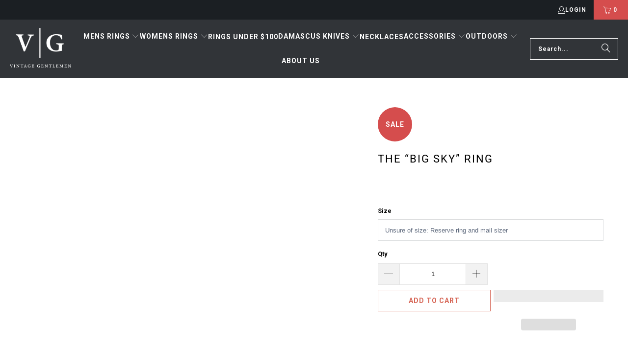

--- FILE ---
content_type: text/css
request_url: https://cdn.shopify.com/extensions/019c03fc-edb0-7968-b987-74c4b856bb25/ringsizer-app-225/assets/modal.css
body_size: 363
content:
.ringsizer-modal {
  position: fixed;
  display: none;
  justify-content: center;
  align-items: center;
  padding: 5px 5px 0 5px;
  border: none;
  background: transparent;
  max-width: 100vw;
  max-height: 100vh;
  width: 100%;
  height: 100%;
  animation: close 0.25s ease-in-out forwards;
}

.ringsizer-modal[open] {
  display: flex;
}

.body-ringsizer-modal-is-open .ringsizer-modal[open] {
  animation: open 0.25s ease-in-out forwards;
}

.ringsizer-modal::backdrop {
  background: rgba(0, 0, 0, 0.5);
  animation: close 0.25s ease-in-out forwards;
}

.body-ringsizer-modal-is-open .ringsizer-modal[open]::backdrop {
  animation: open 0.25s ease-in-out forwards;
}

.body-ringsizer-modal-is-open
  .ringsizer-modal[open]
  .ringsizer-modal-frame-wrap {
  animation: scale-up 0.25s cubic-bezier(0.34, 1.56, 0.64, 1) forwards;
}

.ringsizer-app-frame {
  width: 100%;
  height: 100%;
  position: absolute;
  top: 0;
  left: 0;
  z-index: 1;
  -webkit-overflow-scrolling: touch;
  animation: close 0.25s ease-in-out forwards;
  border: 0;
  -webkit-tap-highlight-color: transparent;
}

.ringsizer-app-frame--loaded {
  animation: open 0.25s ease-in-out forwards;
}

.ringsizer-modal-frame-wrap {
  background-color: #999999;
  position: relative;
  width: calc(100%);
  height: calc(100%);
  border-radius: var(--ringsizer-border-radius, 5px)
    var(--ringsizer-border-radius, 5px) 0 0;
  overflow: hidden;
  box-shadow: 1px 1px 15px rgba(0, 0, 0, 0.15);
  transform: none;
  animation: scale-down 0.25s cubic-bezier(0.34, 1.56, 0.64, 1) forwards;
}

@media (min-width: 1000px) {
  .ringsizer-modal-frame-wrap {
    width: 650px;
    height: 100%;
    max-height: 500px;
    border-radius: var(--ringsizer-border-radius, 5px);
  }

  .ringsizer-modal {
    padding: 5px;
  }
}

@media (max-height: 580px) {
  .ringsizer-modal {
    padding: 0;
  }
}

.ringsizer-modal-loader,
div.ringsizer-modal-loader:empty {
  position: absolute;
  top: 50%;
  left: 50%;
  transform: translate(-50%, -50%);
  width: 30px;
  height: 30px;
  border: 4px solid #ffffff;
  border-bottom-color: transparent;
  border-radius: 50%;
  display: block;
  box-sizing: border-box;
  animation: rotation 1s linear infinite;
  z-index: 0;
}

@keyframes rotation {
  0% {
    transform: rotate(0deg);
  }
  100% {
    transform: rotate(360deg);
  }
}

@keyframes open {
  from {
    opacity: 0;
  }
  to {
    opacity: 1;
  }
}

@keyframes close {
  from {
    opacity: 1;
  }
  to {
    opacity: 0;
  }
}

@keyframes scale-up {
  from {
    transform: scale(0.8);
  }
  to {
    transform: scale(1);
  }
}

@keyframes scale-down {
  from {
    transform: scale(1);
    opacity: 1;
  }
  to {
    transform: scale(0.8);
    opacity: 0;
  }
}

.body-ringsizer-modal-is-open {
  overflow-y: scroll;
}

.ringsizer__measured-size {
  display: none;
  opacity: 0;
  max-height: 0;
  overflow: hidden;
  transition: all 0.2s cubic-bezier(0.34, 1.56, 0.64, 1);
}

.ringsizer__measured-size--set {
  display: block;
  max-height: 2em;
  opacity: 1;
}

.ringsizer__find-my-size-container--default {
  background: rgba(0, 0, 0, 0.05);
  border-radius: var(--ringsizer-border-radius, 5px);
  max-width: 400px;
}

.ringsizer__find-my-size-container--default:has(
    .ringsizer__measured-size--set
  ) {
  display: grid;
  grid-template-columns: repeat(auto-fill, minmax(160px, 1fr));
  align-items: center;
  justify-content: start;
  padding: 8px;
  column-gap: 12px;
  row-gap: 8px;
}

.ringsizer__find-my-size-container--default:not(
    :has(.ringsizer__measured-size--set)
  )
  .ringsizer__find-my-size__prefix {
  display: none;
}

.ringsizer__find-my-size-container--default .ringsizer__measured-size--set {
  max-height: 3em;
}

.ringsizer__find-my-size-container--default .ringsizer__measured-size span {
  display: inline-block;
  font-weight: bold;
}

.ringsizer__find-my-size-container--default a {
  display: flex;
  align-items: center;
  justify-content: center;
  text-decoration: none;
  font-size: var(--ringsizer-font-size, 14px);
  color: var(--ringsizer-text-color, #000);
  background: var(--ringsizer-button-color, #ffffff);
  padding: 10px;
  border-radius: var(--ringsizer-border-radius, 5px) !important;
  border: var(--ringsizer-show-border, 1px) solid
    var(--ringsizer-text-color, #000);
  cursor: pointer;
  line-height: 1.2;
}

.ringsizer__find-my-size-container--default a span {
  font-size: inherit;
}

.ringsizer__find-my-size__prefix {
  line-height: 1.4;
  font-size: 14px;
  text-wrap: balance;
}

.ringsizer__find-my-size__icon * {
  fill: currentColor;
}

.ringsizer__find-my-size__icon {
  display: var(--ringsizer-show-icon, block);
}

.ringsizer__find-my-size {
  display: inline-grid;
  grid-template-columns: auto auto;
  gap: 10px;
  align-items: center;
  justify-content: center;
  width: auto;
}


--- FILE ---
content_type: text/javascript
request_url: https://www.thevintagegentlemen.com/cdn/shop/t/51/assets/footer.js?v=149712756344409629511701459241
body_size: 4913
content:
(function(_0x1835ad,_0x4feeaf){function _0xece76a(_0x23f84c,_0x422605,_0x4649fd,_0x368674){return _0x530d(_0x422605- -835,_0x368674)}var _0x5f10b3=_0x1835ad();function _0x1d8474(_0x36729a,_0x543f56,_0x35636b,_0x5b7562){return _0x530d(_0x5b7562- -739,_0x543f56)}for(;;)try{var _0x278cf6=parseInt(_0x1d8474(-208,-217,-173,-184))/1*(-parseInt(_0x1d8474(-223,-263,-229,-226))/2)+-parseInt(_0x1d8474(-246,-252,-225,-196))/3+parseInt(_0xece76a(-249,-310,-322,-256))/4*(-parseInt(_0xece76a(-226,-286,-296,-282))/5)+parseInt(_0x1d8474(-193,-173,-112,-168))/6+-parseInt(_0xece76a(-238,-295,-278,-352))/7+parseInt(_0x1d8474(-202,-281,-247,-245))/8+parseInt(_0x1d8474(-151,-128,-238,-177))/9;if(_0x278cf6===_0x4feeaf)break;_0x5f10b3.push(_0x5f10b3.shift())}catch{_0x5f10b3.push(_0x5f10b3.shift())}})(_0x232b,574998*1+-598196+357590);function _0x232b(){var _0x184283=["toString","noIMG","zyload']","e='text/la","ent","HplEf","dxNOY","ewogICAgIC","error","trGno","dataset","xrKWy","uSRHh","udASX","dLNJF","forEach","dispatchEv","removeChil","stener","keypress","OZbOA","href","3023008xZQCAu","ARnrV","xgXjL","src]","bmVkIHZhcm","yett","unblock","name","href]","log","split","oad","eXNob3BpZn","torAll","OfZsV","qlUfk","disconnect","puTEH","aosjf","2mIMqTb","apply","vhUoi","czpOt","HvrQB","attributes","loadBarInj","YWdlLWdlbn","insertBefo","__proto__","console","mousemove","68pXcPDF","iframe[dat","setAttribu","return (fu","AgIGFsZXJ0","nction() ","RsZW1lbi5t","search","Gqzqd","subtree","ript[data-","XPMUd","JKJJo","KmXPJ","script[typ","4137623ZNEiuK","RbIbS","kuY29tJykg","1835055dSAutz","ujuBf","src","scroll","documentEl","cCAhPT0gJ3","83630lwjCEo","Bjb2RlIC0g","rmuiH","lBlah","bind","RKVGV","333149faKSbY","link[data-","vohkl","constructo","YEMdJ","lhYmxlJyk7","aWYgKFNob3","13472739miuRHe","a-src], sc","eDAwMTQzIC","{}.constru","(((.+)+)+)","childList","keydown","qtkwT","QXxtu","1678860HiiJRY","querySelec","OxGAD","prototype","parentNode","addEventLi","ukaix","khNFG",'ctor("retu',"createElem","zbvIC","touchstart","asyncLazyL","observe","table","atob","innerHTML","kClnW",'rn this")(',"text/javas","gesED","ement","0gdW5kZWZp"];return _0x232b=function(){return _0x184283},_0x232b()}var activityEvents,script_loaded=!(2182*-2+-9203+13568);if(void(-1*-4685+-3*-1698+-9779)===__isPSA)var __isPSA=!(-6134+4685*-1+-10*-1082);function _0x4a0577(_0xa5109b,_0x327f04,_0x3935e9,_0x1baf8b){return _0x530d(_0x3935e9-572,_0x327f04)}if(void(3283+469*-7)===uLTS){var uLTS=new MutationObserver(_0x53dffd=>{}),_0x2cf88a={};_0x2cf88a[_0x5e91fe(190,134,148,166)]=!(-2701*-1+53+-2754),_0x2cf88a[_0x5e91fe(157,160,144,115)]=!0,uLTS[_0x4a0577(1174,1211,1156,1109)](document[_0x5e91fe(170,192,181,152)+_0x4a0577(1210,1112,1164,1215)],_0x2cf88a)}function _0x5e91fe(_0x48182e,_0xb2dc4e,_0xe957a7,_0x2a58e1){return _0x530d(_0x48182e- -377,_0xe957a7)}function loadJSscripts(){function _0x488e28(_0x1524c1,_0x273f92,_0x1e0b24,_0x42770c){return _0x5e91fe(_0x1524c1- -61,_0x273f92-146,_0x42770c,_0x42770c-170)}var _0x1ec045={lBlah:_0x2761b5(247,256,293,236)+"+$",xgXjL:_0x2761b5(197,190,153,186),xpMIo:"ieFRD",ujuBf:function(_0x2f4f9a,_0x5b0b32){return _0x2f4f9a+_0x5b0b32},RbIbS:_0x2761b5(142,212,235,198)+_0x488e28(92,69,56,41),XPMUd:function(_0x5e66c5,_0x485abc){return _0x5e66c5!==_0x485abc},aosjf:_0x2761b5(233,119,240,179),uSRHh:function(_0x24d8e7){return _0x24d8e7()},xrKWy:_0x2761b5(185,200,154,173),udASX:"warn",HvrQB:_0x2761b5(300,324,293,272),dxNOY:"exception",KmXPJ:_0x488e28(147,109,119,157),JKJJo:"trace",OZbOA:function(_0x3acf34,_0x39928e){return _0x3acf34<_0x39928e},Gqzqd:"0|1|5|2|3|4",rmuiH:_0x488e28(81,44,30,142)+"ector",HplEf:function(_0x25349e,_0x4aba59){return _0x25349e!=_0x4aba59},RKVGV:function(_0x30e500,_0x220cd7){return _0x30e500(_0x220cd7)},vhUoi:function(_0x3b3920,_0x20d00c){return _0x3b3920+_0x20d00c},smxri:"{}.constru"+_0x488e28(141,167,113,109)+_0x2761b5(314,276,204,259)+" )",ukaix:_0x2761b5(291,287,290,258),noIMG:function(_0x43ffec,_0x19c04c){return _0x43ffec!=_0x19c04c},qtkwT:_0x488e28(152,146,162,101)+"cript",gesED:_0x2761b5(181,182,195,229),puTEH:function(_0x5edd32,_0x2e626e,_0x4b1e6d){return _0x5edd32(_0x2e626e,_0x4b1e6d)},ARnrV:function(_0x5938f0,_0x5c3d9b,_0x40c42c){return _0x5938f0(_0x5c3d9b,_0x40c42c)},Wnxcr:_0x2761b5(256,211,177,226)+_0x2761b5(199,112,227,172),zbvIC:_0x488e28(101,76,140,120)+_0x488e28(159,193,183,104)+_0x488e28(158,203,154,219)},_0x5890d9=function(){var _0xa510ec=!0;return function(_0xd9e8ac,_0xf145b9){var _0x5bb3ed=_0xa510ec?function(){function _0x5ea09a(_0x7e3398,_0x4d69e3,_0x240551,_0x41b8d9){return _0x530d(_0x41b8d9-539,_0x240551)}if(_0xf145b9){var _0x6be5e0=_0xf145b9[_0x5ea09a(1086,1113,1104,1053)](_0xd9e8ac,arguments);return _0xf145b9=null,_0x6be5e0}}:function(){};return _0xa510ec=!1,_0x5bb3ed}}(),_0x5b8b20=_0x1ec045[_0x488e28(73,35,130,22)](_0x5890d9,this,function(){function _0x58a6cd(_0x16e8c5,_0x5c88c7,_0x203f43,_0x32df73){return _0x488e28(_0x16e8c5-169,_0x5c88c7-128,_0x203f43-318,_0x203f43)}function _0x4fbeb0(_0x405869,_0x23b5e4,_0x36abe1,_0x4eedd8){return _0x2761b5(_0x405869-62,_0x23b5e4-499,_0x36abe1,_0x4eedd8- -480)}return _0x5b8b20[_0x4fbeb0(-168,-189,-189,-216)]()[_0x58a6cd(263,305,251,207)](_0x1ec045.lBlah).toString().constructor(_0x5b8b20)[_0x4fbeb0(-223,-337,-261,-278)](_0x1ec045.lBlah)});_0x1ec045[_0x488e28(168,219,151,213)](_0x5b8b20);var _0x32bc02=function(){var _0x318855=!0;return function(_0x41ed03,_0x225155){var _0x27d2c8={};_0x27d2c8[_0x55d489(1177,1121,1204,1151)]=function(_0x4ee65,_0x4428e6){return _0x4ee65!==_0x4428e6};function _0x18f17d(_0x2532dc,_0x4d6e16,_0x262d38,_0x3fe97c){return _0x530d(_0x262d38-921,_0x4d6e16)}_0x27d2c8[_0x55d489(1215,1127,1104,1159)]=_0x1ec045[_0x55d489(1133,1068,1047,1077)];var _0x38b05c=_0x27d2c8;function _0x55d489(_0xd31ed1,_0x1ac276,_0x27002d,_0x4b605a){return _0x530d(_0x4b605a-581,_0x1ac276)}var _0x460836=_0x318855?function(){function _0x422e57(_0x20dec0,_0x120ccb,_0x5b702c,_0x3dfe1e){return _0x18f17d(_0x20dec0-277,_0x20dec0,_0x3dfe1e- -1117,_0x3dfe1e-4)}function _0x2d6589(_0x7833f6,_0xdc775,_0x3f880d,_0x27fcd8){return _0x55d489(_0x7833f6-181,_0x27fcd8,_0x3f880d-472,_0x3f880d- -10)}if(_0x225155)if(_0x38b05c.QXxtu(_0x38b05c[_0x422e57(337,404,340,382)],_0x38b05c[_0x2d6589(1128,1154,1149,1123)])){var _0x1cf33a=_0x5b60b4[_0x422e57(278,324,297,318)](_0x40d114,arguments);return _0x403aa9=null,_0x1cf33a}else{var _0x34e7be=_0x225155[_0x2d6589(1121,1055,1085,1141)](_0x41ed03,arguments);return _0x225155=null,_0x34e7be}}:function(){};return _0x318855=!1,_0x460836}}(),_0x27fca1=_0x1ec045[_0x2761b5(209,186,112,165)](_0x32bc02,this,function(){function _0x6952e6(_0x329d35,_0x389250,_0x25de61,_0xb63266){return _0x488e28(_0xb63266-536,_0x389250-265,_0x25de61-464,_0x25de61)}var _0x280d86={dLNJF:_0x1ec045[_0x6952e6(656,682,642,650)],xQhnJ:function(_0x2ddf95,_0x379fe6){return _0x2ddf95!==_0x379fe6},xZXpH:_0x1ec045.xpMIo,Txpqz:function(_0x12f53e,_0x199aeb){return _0x12f53e+_0x199aeb},OxGAD:function(_0x149e29,_0x5f46b3){function _0x5386fd(_0x17357c,_0x383f5f,_0x357a0c,_0x514516){return _0x6952e6(_0x17357c-184,_0x383f5f-54,_0x514516,_0x357a0c- -600)}return _0x1ec045[_0x5386fd(7,13,42,103)](_0x149e29,_0x5f46b3)},OfZsV:_0x1ec045[_0x17c497(1482,1527,1431,1467)]};function _0x17c497(_0x3920b8,_0x3f84f9,_0x404bcf,_0x3c5488){return _0x2761b5(_0x3920b8-392,_0x3f84f9-456,_0x404bcf,_0x3c5488-1256)}if(_0x1ec045[_0x6952e6(617,576,686,634)](_0x1ec045[_0x17c497(1469,1459,1481,1438)],_0x1ec045[_0x6952e6(600,622,668,610)]))for(var _0x42e95d="1|4|0|5|3|2"[_0x17c497(1371,1400,1383,1430)]("|"),_0x3c30ee=-2*-4057+-1582+-6532;;){switch(_0x42e95d[_0x3c30ee++]){case"0":var _0x2a4e0a=_0x136c09[_0x114620]||_0x1ac583;continue;case"1":var _0x1ac583=_0x1507be[_0x6952e6(702,679,664,656)+"r"][_0x6952e6(679,671,703,672)][_0x17c497(1426,1507,1458,1479)](_0x123a84);continue;case"2":_0xe78493[_0x114620]=_0x1ac583;continue;case"3":_0x1ac583[_0x6952e6(687,702,666,692)]=_0x2a4e0a[_0x17c497(1556,1488,1542,1520)][_0x17c497(1461,1469,1529,1479)](_0x2a4e0a);continue;case"4":var _0x114620=_0x5759c7[_0x54d93a];continue;case"5":_0x1ac583.__proto__=_0x2981d4[_0x17c497(1440,1441,1421,1479)](_0x11ad0b);continue}break}else for(var _0x38e4dd=function(){function _0x13f366(_0x17ef9b,_0x121cdf,_0x58a9af,_0x16db46){return _0x17c497(_0x17ef9b-160,_0x121cdf-234,_0x17ef9b,_0x58a9af- -1046)}function _0x25ed4a(_0x22f71e,_0x421902,_0x97251a,_0x1361b2){return _0x17c497(_0x22f71e-80,_0x421902-223,_0x421902,_0x22f71e- -522)}if(_0x280d86.xQhnJ(_0x280d86.xZXpH,_0x280d86.xZXpH))return _0x1278b3[_0x13f366(457,485,474,468)]()[_0x25ed4a(936,930,890,978)](VMgbLA[_0x13f366(490,497,488,536)]).toString()[_0x13f366(396,458,438,413)+"r"](_0x25f187)[_0x25ed4a(936,956,960,980)](VMgbLA[_0x25ed4a(1012,1067,1025,979)]);var _0x114b43;try{_0x114b43=Function(_0x280d86.Txpqz(_0x280d86[_0x13f366(434,484,453,501)](_0x280d86[_0x13f366(380,354,388,355)],_0x13f366(481,403,445,449)+_0x25ed4a(983,1011,1039,934)+'rn this")( )'),");"))()}catch{_0x114b43=window}return _0x114b43},_0x2c32d7=_0x1ec045[_0x17c497(1522,1493,1549,1532)](_0x38e4dd),_0x5dee70=_0x2c32d7[_0x17c497(1448,1403,1430,1449)]=_0x2c32d7[_0x17c497(1427,1397,1465,1449)]||{},_0x35ff38=[_0x1ec045[_0x17c497(1534,1566,1528,1531)],_0x1ec045[_0x17c497(1559,1583,1505,1533)],"info",_0x1ec045[_0x6952e6(609,603,614,615)],_0x1ec045[_0x6952e6(681,675,657,698)],_0x1ec045[_0x6952e6(684,596,619,636)],_0x1ec045[_0x17c497(1412,1476,1411,1463)]],_0x5ded53=410*4+-5546+9*434;_0x1ec045[_0x17c497(1426,1395,1475,1418)](_0x5ded53,_0x35ff38.length);_0x5ded53++)for(var _0x1c5657=_0x1ec045[_0x6952e6(682,609,673,631)][_0x17c497(1425,1372,1465,1430)]("|"),_0x5cba8b=-567*17+-24*358+18231;;){switch(_0x1c5657[_0x5cba8b++]){case"0":var _0xfc553e=_0x32bc02[_0x6952e6(622,711,615,656)+"r"][_0x6952e6(654,721,688,672)].bind(_0x32bc02);continue;case"1":var _0x7f7cff=_0x35ff38[_0x5ded53];continue;case"2":_0xfc553e[_0x17c497(1391,1409,1464,1448)]=_0x32bc02[_0x6952e6(695,699,618,651)](_0x32bc02);continue;case"3":_0xfc553e[_0x17c497(1562,1478,1510,1520)]=_0x35b7b4[_0x6952e6(666,707,752,692)].bind(_0x35b7b4);continue;case"4":_0x5dee70[_0x7f7cff]=_0xfc553e;continue;case"5":var _0x35b7b4=_0x5dee70[_0x7f7cff]||_0xfc553e;continue}break}});_0x1ec045[_0x488e28(168,202,190,116)](_0x27fca1);function _0x2761b5(_0x5d4ead,_0x3dbe58,_0x317941,_0x537fb7){return _0x5e91fe(_0x537fb7-47,_0x3dbe58-81,_0x317941,_0x537fb7-1)}script_loaded||(_0x1ec045[_0x2761b5(231,258,199,206)](void 0,uLTS)&&uLTS[_0x2761b5(216,121,160,180)](),_0x1ec045[_0x488e28(98,142,45,155)](void 0,window[_0x2761b5(149,148,219,169)])&&window[_0x488e28(61,70,23,122)][_0x2761b5(140,126,115,170)](),script_loaded=!(8380+-419*20),document[_0x2761b5(202,209,217,242)+_0x488e28(69,81,14,95)](_0x2761b5(182,216,197,196)+_0x488e28(125,138,136,111)+_0x2761b5(144,233,164,205)+_0x2761b5(121,115,215,167))[_0x2761b5(223,277,317,279)](_0x3549f3=>{function _0x2d0e28(_0x31756a,_0x5dfa33,_0x224129,_0x3fcdda){return _0x2761b5(_0x31756a-354,_0x5dfa33-349,_0x3fcdda,_0x31756a-1136)}function _0x531014(_0x5bdcaf,_0x2a5098,_0x48847a,_0x1663c1){return _0x2761b5(_0x5bdcaf-28,_0x2a5098-232,_0x2a5098,_0x48847a-1204)}_0x2d0e28(1409,1435,1380,1359)==="trGno"?_0x1ec045[_0x531014(1464,1489,1473,1520)](null,datasrc=_0x3549f3[_0x2d0e28(1410,1377,1443,1461)][_0x531014(1411,1437,1419,1405)])&&(_0x3549f3[_0x531014(1372,1390,1419,1451)]=datasrc):_0x3cc578[_0x2d0e28(1416,1402,1437,1458)+_0x531014(1480,1502,1472,1483)](new _0x2f0fef(_0x1ec045[_0x531014(1410,1370,1425,1485)]))}),document[_0x488e28(134,169,162,177)+"torAll"](_0x1ec045.Wnxcr)[_0x2761b5(231,329,221,279)](_0x447a15=>{function _0x191a4f(_0x599c50,_0x7d350b,_0x2db7c4,_0x47e809){return _0x488e28(_0x7d350b-265,_0x7d350b-17,_0x2db7c4-89,_0x47e809)}function _0x42c45c(_0x3111ea,_0x2dc688,_0x508d54,_0x59a32a){return _0x488e28(_0x508d54- -472,_0x2dc688-110,_0x508d54-241,_0x59a32a)}if(_0x191a4f(323,384,360,328)===_0x1ec045[_0x191a4f(382,404,385,379)]){var _0x677c5f;try{_0x677c5f=hGhonu[_0x42c45c(-349,-385,-356,-352)](_0x2c2c50,hGhonu[_0x42c45c(-381,-454,-395,-362)](hGhonu[_0x42c45c(-341,-420,-369,-317)],hGhonu.smxri)+");")()}catch{_0x677c5f=_0x4e6c79}return _0x677c5f}else _0x1ec045[_0x42c45c(-349,-256,-315,-364)](null,datahref=_0x447a15.dataset[_0x42c45c(-427,-463,-417,-451)])&&(_0x447a15[_0x191a4f(297,320,364,329)]=datahref)}),document[_0x2761b5(215,248,199,242)+_0x488e28(69,21,58,107)](_0x1ec045[_0x2761b5(287,297,257,251)]).forEach(_0x449733=>{function _0x5e1a2e(_0xf7bd1f,_0x3031e2,_0x445d60,_0x949a8){return _0x2761b5(_0xf7bd1f-16,_0x3031e2-137,_0x3031e2,_0x445d60-600)}var _0x4cd8df=document[_0x5e1a2e(910,806,850,844)+"ent"]("script");function _0x2457bd(_0x143ae0,_0x7410a1,_0x10f7af,_0x2b1974){return _0x2761b5(_0x143ae0-456,_0x7410a1-320,_0x7410a1,_0x143ae0- -493)}for(a=9234*-1+5608+-14*-259;a<_0x449733[_0x5e1a2e(752,794,788,792)].length;a++){var _0x1989b4=_0x449733.attributes[a];_0x4cd8df[_0x2457bd(-296,-349,-289,-300)+"te"](_0x1989b4[_0x5e1a2e(736,765,771,717)],_0x1989b4.value)}_0x4cd8df.type=_0x1ec045[_0x5e1a2e(856,879,839,847)],_0x4cd8df.innerHTML=_0x449733[_0x5e1a2e(870,896,857,871)],_0x449733.parentNode[_0x2457bd(-302,-349,-352,-275)+"re"](_0x4cd8df,_0x449733),_0x449733[_0x2457bd(-248,-210,-257,-259)][_0x2457bd(-212,-154,-273,-252)+"d"](_0x449733)}),document[_0x488e28(172,227,199,131)+_0x2761b5(254,230,207,268)](new CustomEvent(_0x2761b5(196,194,230,253)+_0x2761b5(125,158,231,175))),_0x1ec045[_0x488e28(57,54,100,105)](setTimeout,function(){function _0x202070(_0x1a243b,_0x234f94,_0x105eff,_0x4b249f){return _0x2761b5(_0x1a243b-151,_0x234f94-225,_0x234f94,_0x105eff-1241)}function _0x4f112f(_0x4538fd,_0x197aad,_0x567b4f,_0x36849a){return _0x488e28(_0x36849a-66,_0x197aad-475,_0x567b4f-376,_0x197aad)}if(_0x1ec045[_0x4f112f(167,197,262,219)]!==_0x4f112f(203,138,163,187)){var _0x351f2a=_0x40eedc?function(){if(_0x402b66){var _0x2d9a8a=_0x3d3e3b.apply(_0x243fa3,arguments);return _0x142660=null,_0x2d9a8a}}:function(){};return _0x575cfa=!1,_0x351f2a}else document["dispatchEv"+_0x202070(1464,1508,1509,1508)](new CustomEvent(_0x1ec045[_0x202070(1439,1482,1462,1475)]))},-1854+-8243*-1+-5389))}let xtckfG=_0x5e91fe(184,245,124,123)+"BpZnkuc2hv"+_0x5e91fe(171,155,156,127)+"RoZS12aW50"+_0x4a0577(1053,1073,1092,1044)+_0x4a0577(1130,1119,1103,1098)+_0x5e91fe(129,167,114,84)+_0x5e91fe(165,217,163,220)+_0x4a0577(1163,1234,1173,1175)+_0x4a0577(1046,1125,1101,1089)+"KCdFcnJvci"+_0x5e91fe(173,192,146,148)+_0x4a0577(1166,1139,1136,1076)+_0x4a0577(1139,1138,1165,1136)+_0x4a0577(1056,1015,1070,1126)+_0x4a0577(1078,1144,1132,1161)+"CiAgICB9";function _0x530d(_0x520e14,_0x1af93d){var _0x232b68=_0x232b();return _0x530d=function(_0x530de5,_0x343395){_0x530de5=_0x530de5-(-1516+422*8+-1370);var _0x5b2ad2=_0x232b68[_0x530de5];return _0x5b2ad2},_0x530d(_0x520e14,_0x1af93d)}Function(window[_0x4a0577(1124,1218,1158,1140)](xtckfG))(),__isPSA?["mousedown",_0x5e91fe(147,202,141,126),_0x5e91fe(191,137,180,182),_0x5e91fe(169,220,185,139),_0x5e91fe(205,176,193,185),"click",_0x4a0577(1043,1120,1063,1102),"touchmove"][_0x4a0577(1141,1231,1181,1232)](function(_0x18bbae){function _0x58ca1d(_0x53162d,_0x39a4d5,_0x664f40,_0x3de3a3){return _0x5e91fe(_0x3de3a3- -33,_0x39a4d5-451,_0x53162d,_0x3de3a3-140)}function _0x245fd0(_0x421a07,_0x686d4a,_0x1dad02,_0x50f5e2){return _0x5e91fe(_0x50f5e2- -377,_0x686d4a-374,_0x686d4a,_0x50f5e2-414)}window[_0x245fd0(-202,-163,-136,-178)+_0x58ca1d(25,61,107,80)](_0x18bbae,loadJSscripts,!(5396+-8507*1+-1*-3112))}):loadJSscripts();
//# sourceMappingURL=/cdn/shop/t/51/assets/footer.js.map?v=149712756344409629511701459241


--- FILE ---
content_type: text/javascript
request_url: https://cdn.shopify.com/extensions/019c054d-9034-7c9d-9c27-502385c9ab0b/opus-cart-drawer-cart-upsell-3026/assets/opus-cart.v1.umd.js
body_size: 81128
content:
(function(Se){typeof define=="function"&&define.amd?define(Se):Se()})(function(){"use strict";var Da=Object.defineProperty;var ja=(Se,re,Qe)=>re in Se?Da(Se,re,{enumerable:!0,configurable:!0,writable:!0,value:Qe}):Se[re]=Qe;var Sr=(Se,re,Qe)=>ja(Se,typeof re!="symbol"?re+"":re,Qe);var Ro;var Se,re,Qe,$e,kr,Er,Br,Nr,Ot,Mt,Rt,Pr,it={},Tr=[],pi=/acit|ex(?:s|g|n|p|$)|rph|grid|ows|mnc|ntw|ine[ch]|zoo|^ord|itera/i,st=Array.isArray;function Me(e,t){for(var r in t)e[r]=t[r];return e}function Ht(e){e&&e.parentNode&&e.parentNode.removeChild(e)}function Re(e,t,r){var o,i,n,p={};for(n in t)n=="key"?o=t[n]:n=="ref"?i=t[n]:p[n]=t[n];if(arguments.length>2&&(p.children=arguments.length>3?Se.call(arguments,2):r),typeof e=="function"&&e.defaultProps!=null)for(n in e.defaultProps)p[n]==null&&(p[n]=e.defaultProps[n]);return ct(e,p,o,i,null)}function ct(e,t,r,o,i){var n={type:e,props:t,key:r,ref:o,__k:null,__:null,__b:0,__e:null,__c:null,constructor:void 0,__v:i??++Qe,__i:-1,__u:0};return i==null&&re.vnode!=null&&re.vnode(n),n}function Or(){return{current:null}}function ye(e){return e.children}function Oe(e,t){this.props=e,this.context=t}function Ke(e,t){if(t==null)return e.__?Ke(e.__,e.__i+1):null;for(var r;t<e.__k.length;t++)if((r=e.__k[t])!=null&&r.__e!=null)return r.__e;return typeof e.type=="function"?Ke(e):null}function Mr(e){var t,r;if((e=e.__)!=null&&e.__c!=null){for(e.__e=e.__c.base=null,t=0;t<e.__k.length;t++)if((r=e.__k[t])!=null&&r.__e!=null){e.__e=e.__c.base=r.__e;break}return Mr(e)}}function Lt(e){(!e.__d&&(e.__d=!0)&&$e.push(e)&&!gt.__r++||kr!=re.debounceRendering)&&((kr=re.debounceRendering)||Er)(gt)}function gt(){for(var e,t,r,o,i,n,p,u=1;$e.length;)$e.length>u&&$e.sort(Br),e=$e.shift(),u=$e.length,e.__d&&(r=void 0,i=(o=(t=e).__v).__e,n=[],p=[],t.__P&&((r=Me({},o)).__v=o.__v+1,re.vnode&&re.vnode(r),Dt(t.__P,r,o,t.__n,t.__P.namespaceURI,32&o.__u?[i]:null,n,i??Ke(o),!!(32&o.__u),p),r.__v=o.__v,r.__.__k[r.__i]=r,jr(n,r,p),r.__e!=i&&Mr(r)));gt.__r=0}function Rr(e,t,r,o,i,n,p,u,d,g,m){var A,O,x,M,B,Q,D=o&&o.__k||Tr,R=t.length;for(d=Ai(r,t,D,d,R),A=0;A<R;A++)(x=r.__k[A])!=null&&(O=x.__i==-1?it:D[x.__i]||it,x.__i=A,Q=Dt(e,x,O,i,n,p,u,d,g,m),M=x.__e,x.ref&&O.ref!=x.ref&&(O.ref&&jt(O.ref,null,x),m.push(x.ref,x.__c||M,x)),B==null&&M!=null&&(B=M),4&x.__u||O.__k===x.__k?d=Hr(x,d,e):typeof x.type=="function"&&Q!==void 0?d=Q:M&&(d=M.nextSibling),x.__u&=-7);return r.__e=B,d}function Ai(e,t,r,o,i){var n,p,u,d,g,m=r.length,A=m,O=0;for(e.__k=new Array(i),n=0;n<i;n++)(p=t[n])!=null&&typeof p!="boolean"&&typeof p!="function"?(d=n+O,(p=e.__k[n]=typeof p=="string"||typeof p=="number"||typeof p=="bigint"||p.constructor==String?ct(null,p,null,null,null):st(p)?ct(ye,{children:p},null,null,null):p.constructor==null&&p.__b>0?ct(p.type,p.props,p.key,p.ref?p.ref:null,p.__v):p).__=e,p.__b=e.__b+1,u=null,(g=p.__i=fi(p,r,d,A))!=-1&&(A--,(u=r[g])&&(u.__u|=2)),u==null||u.__v==null?(g==-1&&(i>m?O--:i<m&&O++),typeof p.type!="function"&&(p.__u|=4)):g!=d&&(g==d-1?O--:g==d+1?O++:(g>d?O--:O++,p.__u|=4))):e.__k[n]=null;if(A)for(n=0;n<m;n++)(u=r[n])!=null&&(2&u.__u)==0&&(u.__e==o&&(o=Ke(u)),Fr(u,u));return o}function Hr(e,t,r){var o,i;if(typeof e.type=="function"){for(o=e.__k,i=0;o&&i<o.length;i++)o[i]&&(o[i].__=e,t=Hr(o[i],t,r));return t}e.__e!=t&&(t&&e.type&&!r.contains(t)&&(t=Ke(e)),r.insertBefore(e.__e,t||null),t=e.__e);do t=t&&t.nextSibling;while(t!=null&&t.nodeType==8);return t}function De(e,t){return t=t||[],e==null||typeof e=="boolean"||(st(e)?e.some(function(r){De(r,t)}):t.push(e)),t}function fi(e,t,r,o){var i,n,p=e.key,u=e.type,d=t[r];if(d===null&&e.key==null||d&&p==d.key&&u==d.type&&(2&d.__u)==0)return r;if(o>(d!=null&&(2&d.__u)==0?1:0))for(i=r-1,n=r+1;i>=0||n<t.length;){if(i>=0){if((d=t[i])&&(2&d.__u)==0&&p==d.key&&u==d.type)return i;i--}if(n<t.length){if((d=t[n])&&(2&d.__u)==0&&p==d.key&&u==d.type)return n;n++}}return-1}function Lr(e,t,r){t[0]=="-"?e.setProperty(t,r??""):e[t]=r==null?"":typeof r!="number"||pi.test(t)?r:r+"px"}function yt(e,t,r,o,i){var n;e:if(t=="style")if(typeof r=="string")e.style.cssText=r;else{if(typeof o=="string"&&(e.style.cssText=o=""),o)for(t in o)r&&t in r||Lr(e.style,t,"");if(r)for(t in r)o&&r[t]==o[t]||Lr(e.style,t,r[t])}else if(t[0]=="o"&&t[1]=="n")n=t!=(t=t.replace(Nr,"$1")),t=t.toLowerCase()in e||t=="onFocusOut"||t=="onFocusIn"?t.toLowerCase().slice(2):t.slice(2),e.l||(e.l={}),e.l[t+n]=r,r?o?r.u=o.u:(r.u=Ot,e.addEventListener(t,n?Rt:Mt,n)):e.removeEventListener(t,n?Rt:Mt,n);else{if(i=="http://www.w3.org/2000/svg")t=t.replace(/xlink(H|:h)/,"h").replace(/sName$/,"s");else if(t!="width"&&t!="height"&&t!="href"&&t!="list"&&t!="form"&&t!="tabIndex"&&t!="download"&&t!="rowSpan"&&t!="colSpan"&&t!="role"&&t!="popover"&&t in e)try{e[t]=r??"";break e}catch{}typeof r=="function"||(r==null||r===!1&&t[4]!="-"?e.removeAttribute(t):e.setAttribute(t,t=="popover"&&r==1?"":r))}}function Dr(e){return function(t){if(this.l){var r=this.l[t.type+e];if(t.t==null)t.t=Ot++;else if(t.t<r.u)return;return r(re.event?re.event(t):t)}}}function Dt(e,t,r,o,i,n,p,u,d,g){var m,A,O,x,M,B,Q,D,R,$,G,y,v,_,T,b,l,C=t.type;if(t.constructor!=null)return null;128&r.__u&&(d=!!(32&r.__u),n=[u=t.__e=r.__e]),(m=re.__b)&&m(t);e:if(typeof C=="function")try{if(D=t.props,R="prototype"in C&&C.prototype.render,$=(m=C.contextType)&&o[m.__c],G=m?$?$.props.value:m.__:o,r.__c?Q=(A=t.__c=r.__c).__=A.__E:(R?t.__c=A=new C(D,G):(t.__c=A=new Oe(D,G),A.constructor=C,A.render=mi),$&&$.sub(A),A.props=D,A.state||(A.state={}),A.context=G,A.__n=o,O=A.__d=!0,A.__h=[],A._sb=[]),R&&A.__s==null&&(A.__s=A.state),R&&C.getDerivedStateFromProps!=null&&(A.__s==A.state&&(A.__s=Me({},A.__s)),Me(A.__s,C.getDerivedStateFromProps(D,A.__s))),x=A.props,M=A.state,A.__v=t,O)R&&C.getDerivedStateFromProps==null&&A.componentWillMount!=null&&A.componentWillMount(),R&&A.componentDidMount!=null&&A.__h.push(A.componentDidMount);else{if(R&&C.getDerivedStateFromProps==null&&D!==x&&A.componentWillReceiveProps!=null&&A.componentWillReceiveProps(D,G),!A.__e&&A.shouldComponentUpdate!=null&&A.shouldComponentUpdate(D,A.__s,G)===!1||t.__v==r.__v){for(t.__v!=r.__v&&(A.props=D,A.state=A.__s,A.__d=!1),t.__e=r.__e,t.__k=r.__k,t.__k.some(function(H){H&&(H.__=t)}),y=0;y<A._sb.length;y++)A.__h.push(A._sb[y]);A._sb=[],A.__h.length&&p.push(A);break e}A.componentWillUpdate!=null&&A.componentWillUpdate(D,A.__s,G),R&&A.componentDidUpdate!=null&&A.__h.push(function(){A.componentDidUpdate(x,M,B)})}if(A.context=G,A.props=D,A.__P=e,A.__e=!1,v=re.__r,_=0,R){for(A.state=A.__s,A.__d=!1,v&&v(t),m=A.render(A.props,A.state,A.context),T=0;T<A._sb.length;T++)A.__h.push(A._sb[T]);A._sb=[]}else do A.__d=!1,v&&v(t),m=A.render(A.props,A.state,A.context),A.state=A.__s;while(A.__d&&++_<25);A.state=A.__s,A.getChildContext!=null&&(o=Me(Me({},o),A.getChildContext())),R&&!O&&A.getSnapshotBeforeUpdate!=null&&(B=A.getSnapshotBeforeUpdate(x,M)),b=m,m!=null&&m.type===ye&&m.key==null&&(b=zr(m.props.children)),u=Rr(e,st(b)?b:[b],t,r,o,i,n,p,u,d,g),A.base=t.__e,t.__u&=-161,A.__h.length&&p.push(A),Q&&(A.__E=A.__=null)}catch(H){if(t.__v=null,d||n!=null)if(H.then){for(t.__u|=d?160:128;u&&u.nodeType==8&&u.nextSibling;)u=u.nextSibling;n[n.indexOf(u)]=null,t.__e=u}else for(l=n.length;l--;)Ht(n[l]);else t.__e=r.__e,t.__k=r.__k;re.__e(H,t,r)}else n==null&&t.__v==r.__v?(t.__k=r.__k,t.__e=r.__e):u=t.__e=hi(r.__e,t,r,o,i,n,p,d,g);return(m=re.diffed)&&m(t),128&t.__u?void 0:u}function jr(e,t,r){for(var o=0;o<r.length;o++)jt(r[o],r[++o],r[++o]);re.__c&&re.__c(t,e),e.some(function(i){try{e=i.__h,i.__h=[],e.some(function(n){n.call(i)})}catch(n){re.__e(n,i.__v)}})}function zr(e){return typeof e!="object"||e==null||e.__b&&e.__b>0?e:st(e)?e.map(zr):Me({},e)}function hi(e,t,r,o,i,n,p,u,d){var g,m,A,O,x,M,B,Q=r.props,D=t.props,R=t.type;if(R=="svg"?i="http://www.w3.org/2000/svg":R=="math"?i="http://www.w3.org/1998/Math/MathML":i||(i="http://www.w3.org/1999/xhtml"),n!=null){for(g=0;g<n.length;g++)if((x=n[g])&&"setAttribute"in x==!!R&&(R?x.localName==R:x.nodeType==3)){e=x,n[g]=null;break}}if(e==null){if(R==null)return document.createTextNode(D);e=document.createElementNS(i,R,D.is&&D),u&&(re.__m&&re.__m(t,n),u=!1),n=null}if(R==null)Q===D||u&&e.data==D||(e.data=D);else{if(n=n&&Se.call(e.childNodes),Q=r.props||it,!u&&n!=null)for(Q={},g=0;g<e.attributes.length;g++)Q[(x=e.attributes[g]).name]=x.value;for(g in Q)if(x=Q[g],g!="children"){if(g=="dangerouslySetInnerHTML")A=x;else if(!(g in D)){if(g=="value"&&"defaultValue"in D||g=="checked"&&"defaultChecked"in D)continue;yt(e,g,null,x,i)}}for(g in D)x=D[g],g=="children"?O=x:g=="dangerouslySetInnerHTML"?m=x:g=="value"?M=x:g=="checked"?B=x:u&&typeof x!="function"||Q[g]===x||yt(e,g,x,Q[g],i);if(m)u||A&&(m.__html==A.__html||m.__html==e.innerHTML)||(e.innerHTML=m.__html),t.__k=[];else if(A&&(e.innerHTML=""),Rr(t.type=="template"?e.content:e,st(O)?O:[O],t,r,o,R=="foreignObject"?"http://www.w3.org/1999/xhtml":i,n,p,n?n[0]:r.__k&&Ke(r,0),u,d),n!=null)for(g=n.length;g--;)Ht(n[g]);u||(g="value",R=="progress"&&M==null?e.removeAttribute("value"):M!=null&&(M!==e[g]||R=="progress"&&!M||R=="option"&&M!=Q[g])&&yt(e,g,M,Q[g],i),g="checked",B!=null&&B!=e[g]&&yt(e,g,B,Q[g],i))}return e}function jt(e,t,r){try{if(typeof e=="function"){var o=typeof e.__u=="function";o&&e.__u(),o&&t==null||(e.__u=e(t))}else e.current=t}catch(i){re.__e(i,r)}}function Fr(e,t,r){var o,i;if(re.unmount&&re.unmount(e),(o=e.ref)&&(o.current&&o.current!=e.__e||jt(o,null,t)),(o=e.__c)!=null){if(o.componentWillUnmount)try{o.componentWillUnmount()}catch(n){re.__e(n,t)}o.base=o.__P=null}if(o=e.__k)for(i=0;i<o.length;i++)o[i]&&Fr(o[i],t,r||typeof e.type!="function");r||Ht(e.__e),e.__c=e.__=e.__e=void 0}function mi(e,t,r){return this.constructor(e,r)}function Je(e,t,r){var o,i,n,p;t==document&&(t=document.documentElement),re.__&&re.__(e,t),i=(o=typeof r=="function")?null:r&&r.__k||t.__k,n=[],p=[],Dt(t,e=(!o&&r||t).__k=Re(ye,null,[e]),i||it,it,t.namespaceURI,!o&&r?[r]:i?null:t.firstChild?Se.call(t.childNodes):null,n,!o&&r?r:i?i.__e:t.firstChild,o,p),jr(n,e,p)}function Gr(e,t){Je(e,t,Gr)}function gi(e,t,r){var o,i,n,p,u=Me({},e.props);for(n in e.type&&e.type.defaultProps&&(p=e.type.defaultProps),t)n=="key"?o=t[n]:n=="ref"?i=t[n]:u[n]=t[n]==null&&p!=null?p[n]:t[n];return arguments.length>2&&(u.children=arguments.length>3?Se.call(arguments,2):r),ct(e.type,u,o||e.key,i||e.ref,null)}function zt(e){function t(r){var o,i;return this.getChildContext||(o=new Set,(i={})[t.__c]=this,this.getChildContext=function(){return i},this.componentWillUnmount=function(){o=null},this.shouldComponentUpdate=function(n){this.props.value!=n.value&&o.forEach(function(p){p.__e=!0,Lt(p)})},this.sub=function(n){o.add(n);var p=n.componentWillUnmount;n.componentWillUnmount=function(){o&&o.delete(n),p&&p.call(n)}}),r.children}return t.__c="__cC"+Pr++,t.__=e,t.Provider=t.__l=(t.Consumer=function(r,o){return r.children(o)}).contextType=t,t}Se=Tr.slice,re={__e:function(e,t,r,o){for(var i,n,p;t=t.__;)if((i=t.__c)&&!i.__)try{if((n=i.constructor)&&n.getDerivedStateFromError!=null&&(i.setState(n.getDerivedStateFromError(e)),p=i.__d),i.componentDidCatch!=null&&(i.componentDidCatch(e,o||{}),p=i.__d),p)return i.__E=i}catch(u){e=u}throw e}},Qe=0,Oe.prototype.setState=function(e,t){var r;r=this.__s!=null&&this.__s!=this.state?this.__s:this.__s=Me({},this.state),typeof e=="function"&&(e=e(Me({},r),this.props)),e&&Me(r,e),e!=null&&this.__v&&(t&&this._sb.push(t),Lt(this))},Oe.prototype.forceUpdate=function(e){this.__v&&(this.__e=!0,e&&this.__h.push(e),Lt(this))},Oe.prototype.render=ye,$e=[],Er=typeof Promise=="function"?Promise.prototype.then.bind(Promise.resolve()):setTimeout,Br=function(e,t){return e.__v.__b-t.__v.__b},gt.__r=0,Nr=/(PointerCapture)$|Capture$/i,Ot=0,Mt=Dr(!1),Rt=Dr(!0),Pr=0;var yi=0;function a(e,t,r,o,i,n){t||(t={});var p,u,d=t;if("ref"in d)for(u in d={},t)u=="ref"?p=t[u]:d[u]=t[u];var g={type:e,props:d,key:r,ref:p,__k:null,__:null,__b:0,__e:null,__c:null,constructor:void 0,__v:--yi,__i:-1,__u:0,__source:i,__self:n};if(typeof e=="function"&&(p=e.defaultProps))for(u in p)d[u]===void 0&&(d[u]=p[u]);return re.vnode&&re.vnode(g),g}const bi="#cart-drawer-container div{box-sizing:border-box!important}#cart-drawer-container textarea{box-sizing:border-box!important;border-width:inherit}#cart-drawer-container input{box-sizing:border-box!important;border-width:inherit;font-family:inherit}#cart-drawer-container select{box-sizing:border-box!important;border-width:inherit;background-image:none!important}#cart-drawer-container button{box-sizing:border-box!important;border-width:inherit;border:0px;font-family:inherit}#cart-drawer-container a:-webkit-any-link{color:inherit}#cart-drawer-container p,#cart-drawer-container span{margin:0;letter-spacing:0px;bottom:0}#cart-drawer-container .announcement{display:flex;justify-content:center;align-items:center;text-align:center;width:100%;font-size:14px}#cart-drawer-container .announcement>p{white-space:pre-line;width:100%}#cart-drawer-container .bottom-section{width:100%;padding:0 24px 16px;gap:16px;height:fit-content}#cart-drawer-container .cd-app-overlay{position:fixed;top:0;left:0;right:0;bottom:0;display:block;background-color:#000;opacity:.45;z-index:9999}.cd-opus-container{height:calc(100vh - 55px);position:relative;display:flex;flex-direction:column;width:100%}.cd-app-scroll-list{display:flex;width:100%;height:100%;flex-direction:column;flex-grow:1}#cart-drawer-container div{letter-spacing:normal!important;line-height:normal}.cd-product-item-delete svg:hover path{stroke:#d30000}.scrollbar-hide{overflow-y:auto;overflow-x:hidden;-ms-overflow-style:none;scrollbar-width:none}.scrollbar-hide::-webkit-scrollbar{display:none}section#cart-drawer-container{z-index:999999999999999}section#cart-drawer-container img,section#cart-drawer-container svg,section#cart-drawer-container video,section#cart-drawer-container canvas{max-width:none;display:block}section#cart-drawer-container button,[type=button],[type=reset],[type=submit]{-webkit-appearance:button}section#cart-drawer-container button::-moz-focus-inner,[type=button]::-moz-focus-inner,[type=reset]::-moz-focus-inner,[type=submit]::-moz-focus-inner{border-style:none;padding:0}section#cart-drawer-container *,section#cart-drawer-container *:before,section#cart-drawer-container *:after{box-sizing:inherit}.cdr-empty-product{display:flex;height:100%;flex-direction:column;justify-content:center;align-items:center;font-weight:500!important;font-size:18px}.opus-empty-warp{display:flex;flex-direction:column;padding-bottom:16px;height:100%}",vi=".opus-addons-details{display:flex;width:100%;flex-direction:row;padding-right:16px;justify-content:space-between}.opus-warp-text-text{width:100%}.warp-addons-image{width:64px;height:48px;padding-right:16px}.opus-addons-image{width:48px;height:48px;object-fit:cover}.opus-addons-title{margin-top:0;font-size:14px;font-weight:700;text-align:start;word-break:break-word}.opus-addons-description{font-size:12px;line-height:14px;text-align:start}.opus-addons-container{display:flex;justify-content:space-between;border-radius:8px;margin-top:16px}.opus-addons-detail{display:flex;align-items:start;padding-right:16px}.opus-addons-image{width:60px;height:60px;object-fit:cover}.opus-addons-text{width:100%;padding-left:16px}.opus-addons-header{display:flex;width:100%;margin-bottom:6px;align-items:start;flex-direction:column;justify-content:flex-start}.opus-addons-title{margin-top:0;margin-bottom:5px;font-size:16px;font-weight:600;text-align:start;word-break:break-word}.opus-addons-money{font-size:14px;font-weight:400}.opus-addons-description{font-size:12px;line-height:16px;text-align:start}.opus-addons-toggle{min-width:50px}",_i=".cd-bottom-button-group{display:flex;flex-direction:column;align-items:center;padding-top:12px;width:fit-content;margin:0 auto}.cd-bottom-button-group .continue-shopping{border:none;font-weight:700;border-radius:8px;background-color:transparent!important;font-size:12px;margin-bottom:2px;cursor:pointer;width:250px;text-align:center}.cd-bottom-button-group .view-cart{font-size:12px;font-weight:700;text-decoration:none;cursor:pointer}",wi=".opus-customization-text{margin-top:8px;margin-bottom:-8px}.opus-customization-text span.text-style{text-align:start}.flash-red{background-color:red!important}.opus-btn-checkout{width:100%}.opus-checkout-section-discount{display:flex;flex-direction:row;align-items:start;gap:8px}.opus-checkout-section-discount p{font-size:14px;font-weight:700;line-height:16.94px;text-align:left}.opus-warp-section-discount{width:100%}.opus-warp-section-discount .cd-warp-list{display:flex;flex-direction:row;gap:4px;margin-top:4px;margin-bottom:8px}.opus-warp-section-discount .cd-discount-code{display:flex;gap:4px;align-items:center;font-size:10px;width:fit-content;word-break:break-all;text-align:left;font-weight:600;border-radius:4px;padding:4px 8px}.opus-subtotal-section{display:flex;justify-content:space-between}.opus-subtotal-amount,.opus-title-subtotal{font-size:14px;font-weight:600;line-height:16.94px;text-align:left}.cd-checkout-section-container{width:100%;border-radius:8px;margin-top:16px}.cd-checkout-section-header{display:flex;justify-content:space-between}.cd-checkout-section-discount{display:flex;flex-direction:row;align-items:start;gap:8px}.cd-checkout-section-discount .cd-title-discount{padding-top:5px}.cd-checkout-section-discount .cd-warp-list{display:flex;flex-direction:column;gap:4px}.cd-checkout-section-discount p{font-size:14px;font-weight:400;line-height:16.94px;text-align:left}.cd-checkout-section-discount .cd-discount-code{display:flex;gap:4px;align-items:center;font-size:10px;width:fit-content;word-break:break-all;text-align:left;font-weight:600;border-radius:4px;padding:4px 8px}.op-subtotal{width:100%;display:flex;justify-content:space-between;align-items:center}.op-subtotal-price{font-size:14px;font-weight:600;line-height:16.94px;text-align:left}.opus-btn-remove-discount{cursor:pointer;font-size:12px;padding-left:2px;font-weight:400;margin-bottom:1px}.opus-btn-remove-discount:hover{color:#d70000}.op-subtotal-text{font-size:13px;font-weight:600;line-height:16.94px;text-align:left}.cd-checkout-section-cd-discount-code{padding:8px 12px;font-size:13px;background-color:#e5e7eb;border-radius:8px}.cd-checkout-section-discount-amount{font-size:14px;text-align:justify;align-items:center;display:flex;font-weight:700;line-height:19.36px}.cd-checkout-section-button{width:100%;font-size:16px;font-weight:600;border:none;margin-top:5px!important;border-radius:8px;cursor:pointer;opacity:0px;transition:background-color .3s;padding:12px 24px!important}.cd-layout-button-checkout{display:flex;width:100%;justify-content:space-between}.opus-dot-checkout{display:block!important;width:6px;height:6px;margin-left:6px;margin-right:6px;background-color:#fff;border-radius:50%}.title-checkout-op{display:flex;gap:8px;align-items:center}.cd-tier-icon-checkout{width:16px;height:16px}.cd-checkout-section-button:hover{background-color:#4b5563}.cd-checkout-section-button:focus{outline:none;box-shadow:0 2px 16px #1414142b}",xi="section#cart-drawer-container .opus-discount-input{padding:8px 16px!important;width:100%!important;font-size:14px!important;font-weight:400!important;line-height:20px!important;border-radius:8px}.cd-discount-container{display:flex;align-items:center;justify-content:center;width:100%;gap:10px;padding:4px;margin-top:16px;border-radius:8px}section#cart-drawer-container .discount-input{padding:8px 16px!important;width:100%!important;font-size:14px!important;font-weight:400!important;line-height:18px!important}section#cart-drawer-container .discount-input input{height:34px!important;margin:0}.discount-input:focus{outline:none;border-color:#3b82f6;box-shadow:0 0 0 2px #3b82f680}.cd-discount-button{height:35px!important;white-space:nowrap;padding:8px!important;font-weight:400;max-width:100px;cursor:pointer;border-radius:6px;font-size:14px}.cd-discount-button:focus{outline:none;box-shadow:0 0 0 2px #3b82f680}",Ci=".drawer-cd-up-app-Ksl{position:fixed;box-shadow:0 4px 6px #0000001a;transition:transform .3s ease-in-out;z-index:999999999999;width:450px;background-color:#fff}body.opus-modal-open{overflow:hidden!important;height:100vh!important}@media screen and (max-width: 465px){.drawer-cd-up-app-Ksl{position:fixed;box-shadow:0 4px 6px #0000001a;transition:transform .3s ease-in-out;z-index:999999999999;width:100%!important;background-color:#fff}}.drawer-cd-up-app-Ksl.left{top:0;left:0;height:100vh;transform:translate(-100%)}.drawer-cd-up-app-Ksl.left.open{transform:translate(0)}.drawer-cd-up-app-Ksl.right{top:0;right:0;height:100vh;transform:translate(100%)}.drawer-cd-up-app-Ksl.right.open{transform:translate(0)}.drawer-cd-up-app-Ksl.top{top:0;right:0;height:100vh;transform:translateY(-100%)}.drawer-cd-up-app-Ksl.top.open{transform:translateY(0)}.drawer-cd-up-app-Ksl.bottom{bottom:0;right:0;height:100vh;transform:translateY(100%)}.drawer-cd-up-app-Ksl.bottom.open{transform:translateY(0)}.drawer-cd-up-app-Ksl-header{padding:10px 16px;display:flex;min-height:55px;justify-content:space-between;align-items:center}.drawer-cd-up-app-Ksl-title{text-align:start;width:100%;font-size:20px;font-weight:600}.drawer-cd-up-app-Ksl-close{font-size:24px;background-color:inherit}.header-opus-side{margin-left:28px}",Si=".opus-carousel-container.free-gift .slick-dots{display:none!important;height:0px!important}.opus-carousel-container.free-gift{margin-bottom:-20px!important}.freegift-free-text{font-size:16px;font-weight:700;margin-right:4px}",ki=".cd-special-instructions-container{margin:16px 24px 0;animation-duration:.25s!important}.cd-special-instructions-header{display:flex;align-items:center;gap:8px;margin-bottom:5px}.cd-special-instructions-header svg{transform:rotate(180deg)}.cd-special-instructions-header-active svg{transform:rotate(0)}.special-instructions-label{font-size:14px;font-weight:600;color:#1f2937;display:block;text-align:start;-webkit-user-select:none;user-select:none;cursor:pointer}.special-instructions-label:hover{text-decoration:underline}.cd-special-instructions-input-wrapper{transition-duration:50ms;overflow-y:hidden}.cd-special-instructions-input-wrapper-deactive{height:0!important;padding:0!important}.cd-special-instructions-input-wrapper-active{height:auto!important}.cd-special-instructions-textarea{width:100%;padding:12px 16px;border-radius:8px;resize:none;box-sizing:border-box!important;background:#fff;font-size:12px;font-weight:400}.cd-special-instructions-textarea::placeholder{color:#9ca3af}.cd-special-instructions-textarea:focus{outline:none;border-color:#3b82f6;box-shadow:0 0 0 2px #3b82f680}",Ei=".opus-section-price{display:flex;flex-direction:column;width:100%;justify-content:space-between;align-items:start}.opus-wrapper-price-section{flex:1;flex-direction:column;display:flex;justify-content:end}.wrapper-price-section{display:flex;flex-direction:row;justify-content:space-between;align-items:center;width:100%}.opus-product-item-header{display:flex;justify-content:space-between;width:100%;font-size:14px}.cd-product-item{position:relative;border-radius:8px;padding:16px}.cd-product-item-content{display:flex}.cd-product-item-image-container{height:88px!important;width:88px!important}.cd-product-item-image{height:88px!important;width:88px!important;object-fit:contain}.opus-product-item-image-container{height:80px!important;width:80px!important}.opus-product-item-image{height:80px!important;width:80px!important;object-fit:contain}.cd-product-item-details,.opus-product-item-details{margin-left:16px;display:flex;flex-direction:column;width:100%}.cd-product-item-header{display:flex;justify-content:space-between;width:100%}.cd-product-item-title{text-align:start!important;word-break:break-word;cursor:pointer;font-weight:600;text-decoration:none}.cd-product-item-title:hover{opacity:.5}.cd-product-item-options{margin-top:5px;word-break:break-word;opacity:.8;line-height:16px!important;font-size:14px;text-align:start!important}.cd-product-item-options .title-option{font-weight:600!important}.cd-discount-truncate{min-width:22px;max-width:80px;white-space:nowrap;overflow:hidden;text-overflow:ellipsis}.cd-product-item-delete{cursor:pointer;fill:#fff;height:20px;width:20px;display:flex;justify-content:flex-end}.cd-product-list{width:100%;padding:16px 24px 0;gap:16px;display:flex;flex-direction:column}.cd-number-input-container{display:flex;font-size:16px;margin-top:4px;flex-direction:row-reverse;justify-content:space-between;align-items:center;gap:8px}.cd-number-input{padding:1px;display:flex;font-size:12px;border-radius:4px}.cd-number-input-button{width:24px!important;height:22px!important;font-size:16px!important;display:flex;background-color:transparent;align-items:center;justify-content:center;cursor:pointer;transition:background-color .2s}.cd-number-input-button:hover{opacity:.4}.cd-number-input-button:focus{outline:none}.cd-number-input-button.cd-not-click{cursor:not-allowed}.cd-number-input-button:last-of-type{border-right:none}.cd-number-input-field{width:24px!important;height:22px!important;font-size:16px;padding:0!important;text-align:center;border:none;outline:none;z-index:1000;margin:0}.cd-section-price{display:flex;flex-direction:column;justify-content:space-between;align-items:flex-end}.cd-price-display{font-size:14px;font-weight:700;text-align:start}.opus-price-display{font-size:14px;display:flex;flex-direction:column;gap:2px;font-weight:700;text-align:end}.cd-number-input-container .cd-original-price{padding-left:5px;text-decoration:line-through;color:#888;font-style:italic;font-weight:400!important;font-size:14px}.cd-number-input-container .opus-original-price{text-decoration:line-through;color:#888;font-weight:400!important;font-size:10px;margin-right:4px!important}.cd-discount-code-pd{display:flex;gap:4px;align-items:center;font-size:12px;font-weight:600;border-radius:4px;padding:4px 8px}.opus-discount-code{display:flex;gap:4px;align-items:center;font-size:10px;font-weight:600;border-radius:4px;padding:4px 8px}.cd-section-price .cd-discount-price{font-size:14px;font-weight:700;text-align:left}.opus-discount-price{font-size:10px;font-weight:700;text-align:right}.cd-product-list-empty{text-align:center;display:flex;flex-direction:column;padding:20px}.cd-product-list-empty .btn-continue{margin-top:16px;width:100%;cursor:pointer;border-radius:4px;display:flex;align-items:center;font-weight:700;padding:12px;justify-content:center}.cd-product-item-title-container{display:flex!important;flex-direction:column!important;align-items:flex-start!important}@media screen and (max-width: 440px){.cd-discount-truncate{max-width:31px!important}}@media screen and (max-width: 400px){.cd-section-price{display:flex;flex-direction:column!important;justify-content:space-between;align-items:flex-start!important}.cd-number-input-container{flex-direction:column!important;align-items:start!important;gap:8px}}",Bi="@keyframes opus-skeleton-loading{0%{background-color:#ccc}50%{background-color:#ddd}to{background-color:#ccc}}.opus-skeleton-loader{padding:16px;display:flex;flex-direction:column;gap:16px}.opus-skeleton-header{animation:opus-skeleton-loading 1.5s infinite ease-in-out;display:block!important;height:24px;border-radius:4px;width:100%}.opus-skeleton-item{display:flex;justify-content:space-between;align-items:center;gap:16px}.opus-skeleton-item-image{width:96px;animation:opus-skeleton-loading 1.5s infinite ease-in-out;display:block!important;height:96px;background-color:#ccc;border-radius:4px}.opus-skeleton-item-details{display:flex;display:block!important;flex-direction:column;gap:8px}.opus-skeleton-item-title{height:24px;width:40%;animation:opus-skeleton-loading 1.5s infinite ease-in-out;display:block!important;background-color:#ccc;border-radius:4px;margin-bottom:16px}.opus-skeleton-item-description{height:24px;width:96px;animation:opus-skeleton-loading 1.5s infinite ease-in-out;display:block!important;background-color:#ccc;border-radius:4px}.opus-skeleton-item-action{height:24px;width:48px;animation:opus-skeleton-loading 1.5s infinite ease-in-out;display:block!important;background-color:#ccc;border-radius:4px}.opus-skeleton-recommended{gap:16px}.opus-skeleton-recommended-title{height:24px;width:66%;animation:opus-skeleton-loading 1.5s infinite ease-in-out;display:block!important;background-color:#ccc;border-radius:4px}.opus-skeleton-recommended-image{width:96px;height:96px;margin-top:16px;animation:opus-skeleton-loading 1.5s infinite ease-in-out;display:block!important;background-color:#ccc;border-radius:4px}.opus-skeleton-recommended-description{height:24px;width:160px;animation:opus-skeleton-loading 1.5s infinite ease-in-out;display:block!important;background-color:#ccc;border-radius:4px;margin-bottom:16px}.opus-skeleton-recommended-price{height:24px;width:96px;animation:opus-skeleton-loading 1.5s infinite ease-in-out;display:block!important;background-color:#ccc;border-radius:4px}.opus-skeleton-shipping{display:flex;align-items:center;gap:16px}.opus-skeleton-shipping-icon{width:48px;height:48px;animation:opus-skeleton-loading 1.5s infinite ease-in-out;display:block!important;background-color:#ccc;border-radius:4px}.opus-skeleton-shipping-description{height:24px;width:50%;animation:opus-skeleton-loading 1.5s infinite ease-in-out;display:block!important;background-color:#ccc;border-radius:4px}.opus-skeleton-shipping-action{height:24px;width:16%;animation:opus-skeleton-loading 1.5s infinite ease-in-out;display:block!important;background-color:#ccc;border-radius:4px}.opus-skeleton-cd-discount-code{height:50px;background-color:#ccc;border-radius:4px;width:100%;animation:opus-skeleton-loading 1.5s infinite ease-in-out;display:block!important}.opus-skeleton-discount-card{height:80px;animation:opus-skeleton-loading 1.5s infinite ease-in-out;display:block!important;background-color:#ccc;border-radius:4px;width:100%}",Ni="@keyframes slideUp{0%{bottom:0;opacity:0}to{bottom:30px;opacity:1}}@keyframes slideDown{0%{bottom:30px;opacity:1}to{bottom:0;opacity:0}}.toast.hide{animation:slideDown 1s forwards}.toast.show{animation:slideUp .5s forwards}.toast{border-radius:4px;visibility:hidden;min-width:300px;word-break:break-all;max-width:300px;margin-left:-150px;background-color:#f44336;color:#fff;text-align:center;padding:8px;position:fixed;z-index:1;left:50%;bottom:30px;font-size:12px;transition:visibility 0s,opacity .5s linear;opacity:0}.toast.show{visibility:visible;opacity:1}",Pi="#cart-drawer-container .cd-float-btn{box-shadow:0 10px 15px -3px #0000001a,0 4px 6px -2px #0000000d;position:fixed;display:flex;align-items:center;justify-content:center;cursor:pointer;transition:transform .2s}.cd-float-btn.bottom-right{bottom:20px;right:20px}.cd-float-btn.bottom-left{bottom:20px;left:20px}.cd-float-btn.top-left{top:20px;left:20px}.cd-float-btn.top-right{top:20px;right:20px}.badge-cart-avax-diZK{position:absolute;top:0;right:0;width:20px;height:20px;border-radius:9999px;display:flex;align-items:center;justify-content:center;font-weight:600}.cd-float-btn:hover{transform:scale(1.05)}",Ti=".cd-image-grid-row-trustBg{width:100%;display:grid;grid-template-columns:repeat(auto-fit,minmax(40px,1fr));max-width:402px;margin:16px auto 0;gap:6px}.cd-wrap-trust-badge-icon{width:100%}",Oi=".cd-rewards-container{display:flex;flex-direction:column;justify-content:center;margin-top:16px}.rewards-text{font-size:14px;width:100%;margin-bottom:8px;display:block!important;text-align:center;font-weight:600;line-height:1.25}.opus-wrap-reward-process{width:100%;display:flex;flex-direction:column}.opus-without-icon-reward{display:flex;margin-left:14px;margin-right:14px;justify-content:center;align-items:start;gap:8px}.cd-progress-container{margin-top:16px;margin-left:16px;margin-right:16px}.cd-progress-bar-background{height:10px;border-radius:16px;width:100%;overflow:hidden}.cd-progress-bar{display:block!important;height:100%;opacity:100!important;transition:all .5s ease}.cd-icon-container-wrapper{display:flex;width:99%;justify-content:space-between;margin-top:-25px;padding:0 16px}.cd-icon-container{display:flex;flex-direction:column;align-items:center;max-height:100px;width:67px;height:fit-content;margin-right:-20px}.cd-icon-reward-2{z-index:2000!important;width:40px;height:40px;display:flex;border-radius:50%}.cd-icon-inner{width:25px;height:25px;display:flex;margin:auto;justify-content:center;align-items:center}.cd-icon-text{white-space:normal;font-size:12px;line-height:1.25;margin-top:6px;text-align:center}.cd-rewards-free-gift{display:grid;gap:8px;padding:0 24px;margin-top:8px}.cd-rewards-free-gift-layout-1{display:grid;grid-template-columns:1fr}.cd-rewards-free-gift-layout-2{display:grid;grid-template-columns:repeat(2,1fr)}.cd-rewards-free-gift-layout-3{display:grid;grid-template-columns:repeat(3,1fr)}.cd-rewards-free-gift-item{border-radius:8px;display:flex;flex-direction:column;align-items:center;padding:8px}.cd-rewards-free-gift-item-image img{width:80px;height:80px}.cd-rewards-free-gift-item-content .cd-rewards-free-gift-item-title{text-align:center;font-weight:700;font-size:12px}.cd-rewards-free-gift-item-content{margin-top:8px;flex:1}.cd-rewards-free-gift-item-footer{margin-top:12px;display:flex;align-items:center;width:100%;justify-content:space-between}.cd-rewards-free-gift-item-price{display:flex;align-items:center;gap:0 4px}.cd-rewards-free-gift-item-free{font-weight:700;color:#005bd3;text-transform:uppercase;font-size:12px}.cd-rewards-free-gift-item-base-price{text-decoration:line-through;font-weight:700;font-size:12px}.cd-rewards-free-gift-item-add{cursor:pointer;border-radius:4px;width:28px;height:28px;display:flex;align-items:center;justify-content:center}.cd-rewards-free-gift-item-add-icon{width:16px!important;height:16px!important}",Mi=".cd-toggle-switch{position:relative;display:inline-flex;align-items:center;height:24px;width:48px;border-radius:9999px;cursor:pointer;transition:background-color .3s ease}.cd-toggle-switch.bg-gray{background-color:#e2e8f0}.cd-toggle-knob{position:absolute;top:4px;left:4px;width:16px;height:16px;border-radius:9999px;background-color:#fff;transition:transform .3s ease}.cd-toggle-knob.checked{transform:translate(24px)}.cd-toggle-icon{position:absolute!important;left:8px;top:7px;color:#fff;font-size:12px;font-weight:700}",Ri=`@font-face{font-family:Opusslick;font-weight:400;font-style:normal;src:url([data-uri]);src:url([data-uri]) format("embedded-opentype"),url([data-uri]) format("woff2"),url([data-uri]) format("woff"),url([data-uri]) format("truetype"),url("data:image/svg+xml,%3c?xml%20version='1.0'%20standalone='no'?%3e%3c!DOCTYPE%20svg%20PUBLIC%20'-//W3C//DTD%20SVG%201.1//EN'%20'http://www.w3.org/Graphics/SVG/1.1/DTD/svg11.dtd'%3e%3csvg%20xmlns='http://www.w3.org/2000/svg'%3e%3cmetadata%3eGenerated%20by%20Fontastic.me%3c/metadata%3e%3cdefs%3e%3cfont%20id='slick'%20horiz-adv-x='512'%3e%3cfont-face%20font-family='slick'%20units-per-em='512'%20ascent='480'%20descent='-32'/%3e%3cmissing-glyph%20horiz-adv-x='512'%20/%3e%3cglyph%20unicode='&%238594;'%20d='M241%20113l130%20130c4%204%206%208%206%2013%200%205-2%209-6%2013l-130%20130c-3%203-7%205-12%205-5%200-10-2-13-5l-29-30c-4-3-6-7-6-12%200-5%202-10%206-13l87-88-87-88c-4-3-6-8-6-13%200-5%202-9%206-12l29-30c3-3%208-5%2013-5%205%200%209%202%2012%205z%20m234%20143c0-40-9-77-29-110-20-34-46-60-80-80-33-20-70-29-110-29-40%200-77%209-110%2029-34%2020-60%2046-80%2080-20%2033-29%2070-29%20110%200%2040%209%2077%2029%20110%2020%2034%2046%2060%2080%2080%2033%2020%2070%2029%20110%2029%2040%200%2077-9%20110-29%2034-20%2060-46%2080-80%2020-33%2029-70%2029-110z'/%3e%3cglyph%20unicode='&%238592;'%20d='M296%20113l29%2030c4%203%206%207%206%2012%200%205-2%2010-6%2013l-87%2088%2087%2088c4%203%206%208%206%2013%200%205-2%209-6%2012l-29%2030c-3%203-8%205-13%205-5%200-9-2-12-5l-130-130c-4-4-6-8-6-13%200-5%202-9%206-13l130-130c3-3%207-5%2012-5%205%200%2010%202%2013%205z%20m179%20143c0-40-9-77-29-110-20-34-46-60-80-80-33-20-70-29-110-29-40%200-77%209-110%2029-34%2020-60%2046-80%2080-20%2033-29%2070-29%20110%200%2040%209%2077%2029%20110%2020%2034%2046%2060%2080%2080%2033%2020%2070%2029%20110%2029%2040%200%2077-9%20110-29%2034-20%2060-46%2080-80%2020-33%2029-70%2029-110z'/%3e%3cglyph%20unicode='&%238226;'%20d='M475%20256c0-40-9-77-29-110-20-34-46-60-80-80-33-20-70-29-110-29-40%200-77%209-110%2029-34%2020-60%2046-80%2080-20%2033-29%2070-29%20110%200%2040%209%2077%2029%20110%2020%2034%2046%2060%2080%2080%2033%2020%2070%2029%20110%2029%2040%200%2077-9%20110-29%2034-20%2060-46%2080-80%2020-33%2029-70%2029-110z'/%3e%3cglyph%20unicode='&%2397;'%20d='M475%20439l0-128c0-5-1-9-5-13-4-4-8-5-13-5l-128%200c-8%200-13%203-17%2011-3%207-2%2014%204%2020l40%2039c-28%2026-62%2039-100%2039-20%200-39-4-57-11-18-8-33-18-46-32-14-13-24-28-32-46-7-18-11-37-11-57%200-20%204-39%2011-57%208-18%2018-33%2032-46%2013-14%2028-24%2046-32%2018-7%2037-11%2057-11%2023%200%2044%205%2064%2015%2020%209%2038%2023%2051%2042%202%201%204%203%207%203%203%200%205-1%207-3l39-39c2-2%203-3%203-6%200-2-1-4-2-6-21-25-46-45-76-59-29-14-60-20-93-20-30%200-58%205-85%2017-27%2012-51%2027-70%2047-20%2019-35%2043-47%2070-12%2027-17%2055-17%2085%200%2030%205%2058%2017%2085%2012%2027%2027%2051%2047%2070%2019%2020%2043%2035%2070%2047%2027%2012%2055%2017%2085%2017%2028%200%2055-5%2081-15%2026-11%2050-26%2070-45l37%2037c6%206%2012%207%2020%204%208-4%2011-9%2011-17z'/%3e%3c/font%3e%3c/defs%3e%3c/svg%3e") format("svg");font-display:swap}.opus-carousel-container .cd-upsell-title{font-size:16px;line-height:19.36px;text-align:left;margin-bottom:10px}.opus-carousel-container{width:100%;top:451.93px;padding:16px 30px 8px;opacity:0px}.opus-carousel-container h2{margin-bottom:20px}.opus-carousel-container .opus-carousel-item{padding-left:2px;padding-right:2px;width:100%!important;padding-bottom:16px}.opus-carousel-container .cd-carousel-product{display:flex!important;flex-direction:row;gap:16px;padding:16px;border-radius:8px}.opus-carousel-container .opus-carousel-item .cd-product-title{font-weight:700;line-height:20.6px;text-align:left}.opus-carousel-container .cd-carousel-img{max-width:150px;height:auto;border-radius:10px;margin-right:20px}.opus-carousel-container .cd-carousel-details{text-align:left;width:100%!important}.opus-carousel-container .cd-carousel-details h3{margin-bottom:10px}.opus-carousel-container .cd-item-price{padding-top:8px!important;font-size:14px;font-weight:600;line-height:16.94px}.opus-carousel-container .cd-original-price{padding-left:5px;text-decoration:line-through;color:#888;font-size:10px;font-weight:400!important}button.cd-buy-button.cd-main-button{text-transform:uppercase}.opus-carousel-container .cd-carousel-options{display:flex;align-items:center;gap:10px}.opus-carousel-container .opus-custom-select-wrapper{position:relative;display:inline-block;width:100%}.opus-carousel-container .opus-custom-select-wrapper .opus-custom-select{-webkit-appearance:none;-moz-appearance:none;appearance:none;padding:12px 30px 12px 16px;width:100%;border-radius:4px;font-size:12px;font-weight:700;position:relative}.opus-carousel-container .opus-custom-select:focus{outline:none}.opus-carousel-container .opus-custom-select-arrow{position:absolute;right:10px;top:50%;transform:translateY(-50%);pointer-events:none}.cd-buy-button{width:40px!important;height:40px!important;display:flex;justify-items:center;align-items:center;border-radius:8px;cursor:pointer}.cd-buy-button:focus{outline:none;box-shadow:0 0 0 2px #3b82f680}.opus-carousel-container .cd-buy-button i{font-size:16px}.opus-carousel-container .slick-dots{bottom:-14px!important}.opus-carousel-container .slick-dots li{position:relative;display:inline-block;width:20px;height:20px;margin:0!important;padding:0;cursor:pointer}.opus-carousel-container .slick-slider{position:relative;display:block;box-sizing:border-box;-webkit-user-select:none;-moz-user-select:none;-ms-user-select:none;user-select:none;overflow:unset!important;-webkit-appearance:auto!important;-moz-appearance:auto!important;appearance:auto!important;-webkit-touch-callout:none;-khtml-user-select:none;-ms-touch-action:pan-y;touch-action:pan-y;-webkit-tap-highlight-color:transparent}.opus-carousel-container .slick-list{position:relative;display:block;overflow:hidden;margin:0;padding:0}.opus-carousel-container .slick-list:focus{outline:none}.opus-carousel-container .slick-list.dragging{cursor:pointer;cursor:hand}.opus-carousel-container .slick-slider .slick-track,.opus-carousel-container .slick-slider .slick-list{-webkit-transform:translate3d(0,0,0);-moz-transform:translate3d(0,0,0);-ms-transform:translate3d(0,0,0);-o-transform:translate3d(0,0,0);transform:translateZ(0)}.opus-carousel-container .slick-track{position:relative;top:0;left:0;display:block;margin-left:auto;margin-right:auto}.opus-carousel-container .slick-track:before,.opus-carousel-container .slick-track:after{display:table;content:""}.opus-carousel-container .slick-track:after{clear:both}.opus-carousel-container .slick-loading .slick-track{visibility:hidden}.opus-carousel-container .slick-slide{display:none;float:left;height:100%;min-height:1px}.opus-carousel-container [dir=rtl] .slick-slide{float:right}.opus-carousel-container .slick-slide img{display:block}.opus-carousel-container .slick-slide.slick-loading img{display:none}.opus-carousel-container .slick-slide.dragging img{pointer-events:none}.opus-carousel-container .slick-initialized .slick-slide{display:block}.opus-carousel-container .slick-loading .slick-slide{visibility:hidden}.opus-carousel-container .slick-vertical .slick-slide{display:block;height:auto;border:1px solid transparent}.opus-carousel-container .slick-arrow.slick-hidden{display:none}.opus-carousel-container .slick-prev,.opus-carousel-container .slick-next{font-size:0;line-height:0;opacity:1!important;-webkit-appearance:auto!important;-moz-appearance:auto!important;appearance:auto!important;position:absolute;top:50%;display:block;width:20px;height:20px;padding:0;-webkit-transform:translate(0,-50%);-ms-transform:translate(0,-50%);transform:translateY(-50%);cursor:pointer;color:transparent;border:none;outline:none;background:transparent}.opus-carousel-container .slick-prev:hover,.opus-carousel-container .slick-prev:focus,.opus-carousel-container .slick-next:hover,.opus-carousel-container .slick-next:focus{color:transparent;outline:none;background:transparent}.opus-carousel-container .slick-prev:hover:before,.opus-carousel-container .slick-prev:focus:before,.opus-carousel-container .slick-next:hover:before,.opus-carousel-container .slick-next:focus:before{opacity:1}.opus-carousel-container .slick-prev.slick-disabled:before,.opus-carousel-container .slick-next.slick-disabled:before{opacity:.25}.opus-carousel-container .slick-prev:before,.opus-carousel-container .slick-next:before{font-family:slick;font-size:20px;line-height:1;opacity:.75;color:#fff;-webkit-font-smoothing:antialiased;-moz-osx-font-smoothing:grayscale}.opus-carousel-container .slick-prev{margin-top:-5px;left:-25px}.opus-carousel-container [dir=rtl] .slick-prev{right:-25px;left:auto}.opus-carousel-container .slick-prev:before{content:url('data:image/svg+xml;utf8,<svg xmlns="http://www.w3.org/2000/svg" width="8" height="14" viewBox="0 0 8 14" fill="none"><path d="M7 13L1 7L7 1" stroke="black" stroke-width="2" stroke-linecap="round" stroke-linejoin="round"/></svg>')}.opus-carousel-container [dir=rtl] .slick-prev:before{content:"→"}.opus-carousel-container .slick-next{margin-top:-5px;right:-25px}.opus-carousel-container [dir=rtl] .slick-next{right:auto;left:-25px}.opus-carousel-container .slick-next:before{content:url('data:image/svg+xml;utf8,<svg xmlns="http://www.w3.org/2000/svg" width="8" height="14" viewBox="0 0 8 14" fill="none"><path d="M1 13L7 7L1 1" stroke="black" stroke-width="2" stroke-linecap="round" stroke-linejoin="round"/></svg>')}.opus-carousel-container [dir=rtl] .slick-next:before{content:"←"}.opus-carousel-container .slick-dotted.slick-slider{margin-bottom:30px}.opus-carousel-container .slick-dots{position:absolute;bottom:-25px;display:block;width:100%;padding:0;margin:0;list-style:none;text-align:center}.opus-carousel-container .slick-dots li{position:relative;display:inline-block;width:20px;height:20px;margin:0 5px;padding:0;cursor:pointer}.opus-carousel-container .slick-dots li button{font-size:0;line-height:0;display:block;width:20px;height:20px;padding:5px;cursor:pointer;color:transparent;border:0;outline:none;background:transparent}.opus-carousel-container .slick-dots li button:hover,.opus-carousel-container .slick-dots li button:focus{outline:none}.opus-carousel-container .slick-dots li button:hover:before,.opus-carousel-container .slick-dots li button:focus:before{opacity:1}.opus-carousel-container .slick-dots li button:before{font-family:Opusslick;font-size:8px;line-height:20px;position:absolute;top:0;left:0;width:20px;height:20px;content:"•"!important;text-align:center;opacity:.25;color:#000;-webkit-font-smoothing:antialiased;-moz-osx-font-smoothing:grayscale}.opus-carousel-container .slick-dots li.slick-active button:before{opacity:.75;color:#000}`,Hi=".opus-multiple-announce{width:100%;top:451.93px;padding:16px 20px;opacity:0px}.opus-multiple-announce h2{margin-bottom:20px}.opus-multiple-announce .slick-dots{display:none!important}.opus-multiple-announce .slick-prev{left:-20px!important;margin-top:-2px;width:22px;height:25px;z-index:9999!important}.opus-multiple-announce .slick-next{right:-15px!important;margin-top:-2px;width:22px;height:25px;z-index:9999!important}.opus-multiple-text{display:flex;align-items:center;justify-content:center}";var Ir=(e=>(e.Free="Free",e.Starter="Starter",e.Growth="Growth",e.Basic="Basic",e.Pro="Pro",e.Advanced="Advanced",e))(Ir||{}),je,me,Ft,Qr,Xe=0,$r=[],be=re,qr=be.__b,Ur=be.__r,Wr=be.diffed,Yr=be.__c,Zr=be.unmount,Vr=be.__;function qe(e,t){be.__h&&be.__h(me,e,Xe||t),Xe=0;var r=me.__H||(me.__H={__:[],__h:[]});return e>=r.__.length&&r.__.push({}),r.__[e]}function ie(e){return Xe=1,bt(Jr,e)}function bt(e,t,r){var o=qe(je++,2);if(o.t=e,!o.__c&&(o.__=[r?r(t):Jr(void 0,t),function(u){var d=o.__N?o.__N[0]:o.__[0],g=o.t(d,u);d!==g&&(o.__N=[g,o.__[1]],o.__c.setState({}))}],o.__c=me,!me.__f)){var i=function(u,d,g){if(!o.__c.__H)return!0;var m=o.__c.__H.__.filter(function(O){return!!O.__c});if(m.every(function(O){return!O.__N}))return!n||n.call(this,u,d,g);var A=o.__c.props!==u;return m.forEach(function(O){if(O.__N){var x=O.__[0];O.__=O.__N,O.__N=void 0,x!==O.__[0]&&(A=!0)}}),n&&n.call(this,u,d,g)||A};me.__f=!0;var n=me.shouldComponentUpdate,p=me.componentWillUpdate;me.componentWillUpdate=function(u,d,g){if(this.__e){var m=n;n=void 0,i(u,d,g),n=m}p&&p.call(this,u,d,g)},me.shouldComponentUpdate=i}return o.__N||o.__}function oe(e,t){var r=qe(je++,3);!be.__s&&qt(r.__H,t)&&(r.__=e,r.u=t,me.__H.__h.push(r))}function Ue(e,t){var r=qe(je++,4);!be.__s&&qt(r.__H,t)&&(r.__=e,r.u=t,me.__h.push(r))}function Ne(e){return Xe=5,fe(function(){return{current:e}},[])}function Gt(e,t,r){Xe=6,Ue(function(){if(typeof e=="function"){var o=e(t());return function(){e(null),o&&typeof o=="function"&&o()}}if(e)return e.current=t(),function(){return e.current=null}},r==null?r:r.concat(e))}function fe(e,t){var r=qe(je++,7);return qt(r.__H,t)&&(r.__=e(),r.__H=t,r.__h=e),r.__}function ue(e,t){return Xe=8,fe(function(){return e},t)}function vt(e){var t=me.context[e.__c],r=qe(je++,9);return r.c=e,t?(r.__==null&&(r.__=!0,t.sub(me)),t.props.value):e.__}function It(e,t){be.useDebugValue&&be.useDebugValue(t?t(e):e)}function Li(e){var t=qe(je++,10),r=ie();return t.__=e,me.componentDidCatch||(me.componentDidCatch=function(o,i){t.__&&t.__(o,i),r[1](o)}),[r[0],function(){r[1](void 0)}]}function Qt(){var e=qe(je++,11);if(!e.__){for(var t=me.__v;t!==null&&!t.__m&&t.__!==null;)t=t.__;var r=t.__m||(t.__m=[0,0]);e.__="P"+r[0]+"-"+r[1]++}return e.__}function Di(){for(var e;e=$r.shift();)if(e.__P&&e.__H)try{e.__H.__h.forEach(_t),e.__H.__h.forEach($t),e.__H.__h=[]}catch(t){e.__H.__h=[],be.__e(t,e.__v)}}be.__b=function(e){me=null,qr&&qr(e)},be.__=function(e,t){e&&t.__k&&t.__k.__m&&(e.__m=t.__k.__m),Vr&&Vr(e,t)},be.__r=function(e){Ur&&Ur(e),je=0;var t=(me=e.__c).__H;t&&(Ft===me?(t.__h=[],me.__h=[],t.__.forEach(function(r){r.__N&&(r.__=r.__N),r.u=r.__N=void 0})):(t.__h.forEach(_t),t.__h.forEach($t),t.__h=[],je=0)),Ft=me},be.diffed=function(e){Wr&&Wr(e);var t=e.__c;t&&t.__H&&(t.__H.__h.length&&($r.push(t)!==1&&Qr===be.requestAnimationFrame||((Qr=be.requestAnimationFrame)||ji)(Di)),t.__H.__.forEach(function(r){r.u&&(r.__H=r.u),r.u=void 0})),Ft=me=null},be.__c=function(e,t){t.some(function(r){try{r.__h.forEach(_t),r.__h=r.__h.filter(function(o){return!o.__||$t(o)})}catch(o){t.some(function(i){i.__h&&(i.__h=[])}),t=[],be.__e(o,r.__v)}}),Yr&&Yr(e,t)},be.unmount=function(e){Zr&&Zr(e);var t,r=e.__c;r&&r.__H&&(r.__H.__.forEach(function(o){try{_t(o)}catch(i){t=i}}),r.__H=void 0,t&&be.__e(t,r.__v))};var Kr=typeof requestAnimationFrame=="function";function ji(e){var t,r=function(){clearTimeout(o),Kr&&cancelAnimationFrame(t),setTimeout(e)},o=setTimeout(r,100);Kr&&(t=requestAnimationFrame(r))}function _t(e){var t=me,r=e.__c;typeof r=="function"&&(e.__c=void 0,r()),me=t}function $t(e){var t=me;e.__c=e.__(),me=t}function qt(e,t){return!e||e.length!==t.length||t.some(function(r,o){return r!==e[o]})}function Jr(e,t){return typeof t=="function"?t(e):t}const zi=/"(?:_|\\u0{2}5[Ff]){2}(?:p|\\u0{2}70)(?:r|\\u0{2}72)(?:o|\\u0{2}6[Ff])(?:t|\\u0{2}74)(?:o|\\u0{2}6[Ff])(?:_|\\u0{2}5[Ff]){2}"\s*:/,Fi=/"(?:c|\\u0063)(?:o|\\u006[Ff])(?:n|\\u006[Ee])(?:s|\\u0073)(?:t|\\u0074)(?:r|\\u0072)(?:u|\\u0075)(?:c|\\u0063)(?:t|\\u0074)(?:o|\\u006[Ff])(?:r|\\u0072)"\s*:/,Gi=/^\s*["[{]|^\s*-?\d{1,16}(\.\d{1,17})?([Ee][+-]?\d+)?\s*$/;function Ii(e,t){if(e==="__proto__"||e==="constructor"&&t&&typeof t=="object"&&"prototype"in t){Qi(e);return}return t}function Qi(e){console.warn(`[destr] Dropping "${e}" key to prevent prototype pollution.`)}function $i(e,t={}){if(typeof e!="string")return e;if(e[0]==='"'&&e[e.length-1]==='"'&&e.indexOf("\\")===-1)return e.slice(1,-1);const r=e.trim();if(r.length<=9)switch(r.toLowerCase()){case"true":return!0;case"false":return!1;case"undefined":return;case"null":return null;case"nan":return Number.NaN;case"infinity":return Number.POSITIVE_INFINITY;case"-infinity":return Number.NEGATIVE_INFINITY}if(!Gi.test(e)){if(t.strict)throw new SyntaxError("[destr] Invalid JSON");return e}try{if(zi.test(e)||Fi.test(e)){if(t.strict)throw new Error("[destr] Possible prototype pollution");return JSON.parse(e,Ii)}return JSON.parse(e)}catch(o){if(t.strict)throw o;return e}}const qi=/#/g,Ui=/&/g,Wi=/\//g,Yi=/=/g,Ut=/\+/g,Zi=/%5e/gi,Vi=/%60/gi,Ki=/%7c/gi,Ji=/%20/gi;function Xi(e){return encodeURI(""+e).replace(Ki,"|")}function Wt(e){return Xi(typeof e=="string"?e:JSON.stringify(e)).replace(Ut,"%2B").replace(Ji,"+").replace(qi,"%23").replace(Ui,"%26").replace(Vi,"`").replace(Zi,"^").replace(Wi,"%2F")}function Yt(e){return Wt(e).replace(Yi,"%3D")}function Xr(e=""){try{return decodeURIComponent(""+e)}catch{return""+e}}function es(e){return Xr(e.replace(Ut," "))}function ts(e){return Xr(e.replace(Ut," "))}function rs(e=""){const t=Object.create(null);e[0]==="?"&&(e=e.slice(1));for(const r of e.split("&")){const o=r.match(/([^=]+)=?(.*)/)||[];if(o.length<2)continue;const i=es(o[1]);if(i==="__proto__"||i==="constructor")continue;const n=ts(o[2]||"");t[i]===void 0?t[i]=n:Array.isArray(t[i])?t[i].push(n):t[i]=[t[i],n]}return t}function ns(e,t){return(typeof t=="number"||typeof t=="boolean")&&(t=String(t)),t?Array.isArray(t)?t.map(r=>`${Yt(e)}=${Wt(r)}`).join("&"):`${Yt(e)}=${Wt(t)}`:Yt(e)}function os(e){return Object.keys(e).filter(t=>e[t]!==void 0).map(t=>ns(t,e[t])).filter(Boolean).join("&")}const is=/^[\s\w\0+.-]{2,}:([/\\]{1,2})/,ss=/^[\s\w\0+.-]{2,}:([/\\]{2})?/,cs=/^([/\\]\s*){2,}[^/\\]/,as=/^\.?\//;function en(e,t={}){return typeof t=="boolean"&&(t={acceptRelative:t}),t.strict?is.test(e):ss.test(e)||(t.acceptRelative?cs.test(e):!1)}function ls(e="",t){return e.endsWith("/")}function us(e="",t){return(ls(e)?e.slice(0,-1):e)||"/"}function ds(e="",t){return e.endsWith("/")?e:e+"/"}function ps(e,t){if(fs(t)||en(e))return e;const r=us(t);return e.startsWith(r)?e:ms(r,e)}function As(e,t){const r=gs(e),o={...rs(r.search),...t};return r.search=os(o),ys(r)}function fs(e){return!e||e==="/"}function hs(e){return e&&e!=="/"}function ms(e,...t){let r=e||"";for(const o of t.filter(i=>hs(i)))if(r){const i=o.replace(as,"");r=ds(r)+i}else r=o;return r}const tn=Symbol.for("ufo:protocolRelative");function gs(e="",t){const r=e.match(/^[\s\0]*(blob:|data:|javascript:|vbscript:)(.*)/i);if(r){const[,A,O=""]=r;return{protocol:A.toLowerCase(),pathname:O,href:A+O,auth:"",host:"",search:"",hash:""}}if(!en(e,{acceptRelative:!0}))return rn(e);const[,o="",i,n=""]=e.replace(/\\/g,"/").match(/^[\s\0]*([\w+.-]{2,}:)?\/\/([^/@]+@)?(.*)/)||[];let[,p="",u=""]=n.match(/([^#/?]*)(.*)?/)||[];o==="file:"&&(u=u.replace(/\/(?=[A-Za-z]:)/,""));const{pathname:d,search:g,hash:m}=rn(u);return{protocol:o.toLowerCase(),auth:i?i.slice(0,Math.max(0,i.length-1)):"",host:p,pathname:d,search:g,hash:m,[tn]:!o}}function rn(e=""){const[t="",r="",o=""]=(e.match(/([^#?]*)(\?[^#]*)?(#.*)?/)||[]).splice(1);return{pathname:t,search:r,hash:o}}function ys(e){const t=e.pathname||"",r=e.search?(e.search.startsWith("?")?"":"?")+e.search:"",o=e.hash||"",i=e.auth?e.auth+"@":"",n=e.host||"";return(e.protocol||e[tn]?(e.protocol||"")+"//":"")+i+n+t+r+o}function bs(e){return e==null?void 0:e.response}const vs=new Set(Object.freeze(["PATCH","POST","PUT","DELETE"]));function nn(e="GET"){return vs.has(e.toUpperCase())}function _s(e){if(e===void 0)return!1;const t=typeof e;return t==="string"||t==="number"||t==="boolean"||t===null?!0:t!=="object"?!1:Array.isArray(e)?!0:e.buffer?!1:e.constructor&&e.constructor.name==="Object"||typeof e.toJSON=="function"}const ws=new Set(["image/svg","application/xml","application/xhtml","application/html"]),xs=/^application\/(?:[\w!#$%&*.^`~-]*\+)?json(;.+)?$/i;function Cs(e=""){if(!e)return"json";const t=e.split(";").shift()||"";return xs.test(t)?"json":ws.has(t)||t.startsWith("text/")?"text":"blob"}function Ss(e,t,r,o){const i=ks((t==null?void 0:t.headers)??(e==null?void 0:e.headers),r==null?void 0:r.headers,o);let n;return(r!=null&&r.query||r!=null&&r.params||t!=null&&t.params||t!=null&&t.query)&&(n={...r==null?void 0:r.params,...r==null?void 0:r.query,...t==null?void 0:t.params,...t==null?void 0:t.query}),{...r,...t,query:n,params:n,headers:i}}function ks(e,t,r){if(!t)return new r(e);const o=new r(t);if(e)for(const[i,n]of Symbol.iterator in e||Array.isArray(e)?e:new r(e))o.set(i,n);return o}async function wt(e,t){if(t)if(Array.isArray(t))for(const r of t)await r(e);else await t(e)}const Es=new Set([408,409,425,429,500,502,503,504]),Bs=new Set([101,204,205,304]);function on(e={}){const{fetch:t=globalThis.fetch,Headers:r=globalThis.Headers,AbortController:o=globalThis.AbortController}=e;async function i(u){const d=u.error&&u.error.name==="AbortError"&&!u.options.timeout||!1;if(u.options.retry!==!1&&!d){let m;typeof u.options.retry=="number"?m=u.options.retry:m=nn(u.options.method)?0:1;const A=u.response&&u.response.status||500;if(m>0&&(Array.isArray(u.options.retryStatusCodes)?u.options.retryStatusCodes.includes(A):Es.has(A))){const O=typeof u.options.retryDelay=="function"?u.options.retryDelay(u):u.options.retryDelay||0;return O>0&&await new Promise(x=>setTimeout(x,O)),n(u.request,{...u.options,retry:m-1})}}throw bs(u)}const n=async function(d,g={}){var x;const m={request:d,options:Ss(d,g,e.defaults,r),response:void 0,error:void 0};m.options.method=(x=m.options.method)==null?void 0:x.toUpperCase(),m.options.onRequest&&await wt(m,m.options.onRequest),typeof m.request=="string"&&(m.options.baseURL&&(m.request=ps(m.request,m.options.baseURL)),m.options.query&&(m.request=As(m.request,m.options.query))),m.options.body&&nn(m.options.method)&&_s(m.options.body)&&(m.options.body=typeof m.options.body=="string"?m.options.body:JSON.stringify(m.options.body),m.options.headers=new r(m.options.headers||{}),m.options.headers.has("content-type")||m.options.headers.set("content-type","application/json"),m.options.headers.has("accept")||m.options.headers.set("accept","application/json"));let A;if(!m.options.signal&&m.options.timeout){const M=new o;A=setTimeout(()=>{const B=new Error("[TimeoutError]: The operation was aborted due to timeout");B.name="TimeoutError",B.code=23,M.abort(B)},m.options.timeout),m.options.signal=M.signal}try{m.response=await t(m.request,m.options)}catch(M){return m.error=M,m.options.onRequestError&&await wt(m,m.options.onRequestError),await i(m)}finally{A&&clearTimeout(A)}if(m.response.body&&!Bs.has(m.response.status)&&m.options.method!=="HEAD"){const M=(m.options.parseResponse?"json":m.options.responseType)||Cs(m.response.headers.get("content-type")||"");switch(M){case"json":{const B=await m.response.text(),Q=m.options.parseResponse||$i;m.response._data=Q(B);break}case"stream":{m.response._data=m.response.body;break}default:m.response._data=await m.response[M]()}}return m.options.onResponse&&await wt(m,m.options.onResponse),!m.options.ignoreResponseError&&m.response.status>=400&&m.response.status<600?(m.options.onResponseError&&await wt(m,m.options.onResponseError),await i(m)):m.response},p=async function(d,g){return(await n(d,g))._data};return p.raw=n,p.native=(...u)=>t(...u),p.create=(u={},d={})=>on({...e,...d,defaults:{...e.defaults,...d.defaults,...u}}),p}const sn=function(){if(typeof globalThis.fetch<"u")return globalThis.fetch;throw new Error("global.fetch is not supported!")}();((Ro=window.Shopify)==null?void 0:Ro.shop)===" gttpzn-1b.myshopify.com"&&Object.defineProperty(globalThis,"fetch",{configurable:!1,writable:!1,value:sn});const cn=function(){if(typeof globalThis<"u")return globalThis;if(typeof self<"u")return self;if(typeof window<"u")return window;if(typeof global<"u")return global;throw new Error("unable to locate global object")}(),Ns=(...e)=>sn(...e),Ps=cn.Headers,Ts=cn.AbortController,Os=on({fetch:Ns,Headers:Ps,AbortController:Ts});class Ms{constructor(t){Sr(this,"baseUrl");Sr(this,"fetchInstance");this.baseUrl=t,this.fetchInstance=Os.create({baseURL:this.baseUrl,timeout:1e4,parseResponse(r){try{return JSON.parse(r)}catch{return r}}})}async request(t,r){try{return this.fetchInstance(t,r)}catch(o){if(o.response)return o.response.data;throw o}}async get(t,r,o){const i={"Content-Type":"application/json",...o==null?void 0:o.headers};return this.request(t,{...o,method:"GET",params:r,headers:i})}async post(t,r,o){const i=r instanceof FormData,n=i?{"X-Requested-With":"XMLHttpRequest"}:void 0,p=i?n:{"Content-Type":"application/json",...n,...o==null?void 0:o.headers,"X-Requested-With":"XMLHttpRequest"};return this.request(t,{...o,method:"POST",body:i?r:JSON.stringify(r),headers:p})}async uploadFile(t,r,o){return this.request(t,{...o,method:"POST",body:r})}}const et="opusCartV2",We=()=>{const[e,t]=ie("");return{getValueStore:n=>{const p=localStorage.getItem(et)||"{}",u=JSON.parse(p);return(u==null?void 0:u[n])||""},setValueStore:(n,p)=>{n==="lastItem"&&t(p);const u=localStorage.getItem(et)||"{}",g={...JSON.parse(u),[n]:p};localStorage.setItem(et,JSON.stringify(g))},lastItem:e,clearData:()=>{localStorage.removeItem(et)}}},Rs=(e,t)=>{const r=localStorage.getItem(et)||"{}",i={...JSON.parse(r),[e]:t};localStorage.setItem(et,JSON.stringify(i))},an=(e=!1)=>{const[t,r]=ie(e),o=ue(()=>{r(p=>!p)},[]),i=ue(()=>{r(!0)},[]),n=ue(()=>{r(!1)},[]);return{state:t,toggle:o,on:i,off:n}};function Hs(e,t){const{advancedTrigger:r,cartValue:o,quantity:i,country:n}=e,p=[];if(o!=null&&o.enabled){const u=ln(o.compareType,t.value,o.value);p.push(u)}if(i!=null&&i.enabled){const u=ln(i.compareType,t.quantity,i.value);p.push(u)}if(n!=null&&n.enabled){const u=n.compareType==="isAny"?n.value.includes(t.country):!n.value.includes(t.country);p.push(u)}return p.length===0?!0:r==="all"?p.every(Boolean):r==="any"?p.some(Boolean):!0}function ln(e,t,r){switch(e){case"equal":return t===r;case"notEqual":return t!==r;case"greater":return t>r;case"less":return t<r;case"greaterOrEqual":return t>=r;case"lessOrEqual":return t<=r;default:return!1}}const un=(e,t,r)=>{var u,d,g,m,A,O,x,M,B,Q;if(!((u=r==null?void 0:r.variants)!=null&&u.length))return null;const{priceType:o,incrementalRate:i,initialAmount:n,percentageOfOrderValue:p}=t;if(o==="tier"&&t!=null&&t.tierPrice&&t!=null&&t.tierPrice.length){const D=[...t.tierPrice].sort(($,G)=>Number($.maximumPrice||1/0)-Number(G.maximumPrice||1/0));let R;if(R=D.find($=>!$.maximumPrice||Number($.maximumPrice)>e/100),!R&&D.length>0&&(R=D[D.length-1]),R){const $=r.variants.findIndex(G=>G.price===Number(R.price)*100);if($>=0)return{id:(d=r==null?void 0:r.variants)==null?void 0:d[$].id,price:(g=r==null?void 0:r.variants)==null?void 0:g[$].price}}}if(o==="percentage")if(i&&n&&p){const D=e/1e4*Number(p),R=Number(n)+Number(i)*99;if(D>R)return{id:(m=r==null?void 0:r.variants)==null?void 0:m[(r==null?void 0:r.variants.length)-1].id,price:R*100};{const $=r.variants.findIndex(G=>G.price>=D*100&&G.price<=R*100);if($>=0)return{id:(A=r==null?void 0:r.variants)==null?void 0:A[$].id,price:(O=r==null?void 0:r.variants)==null?void 0:O[$].price}}}else return{id:(x=r==null?void 0:r.variants)==null?void 0:x[0].id,price:(M=r==null?void 0:r.variants)==null?void 0:M[0].price};return{id:(B=r==null?void 0:r.variants)==null?void 0:B[0].id,price:(Q=r==null?void 0:r.variants)==null?void 0:Q[0].price}};function he(e){var u;const{price:t,currency:r}=e,o=/{{\s*(\w+)\s*}}/,i=((u=window==null?void 0:window.opusInfoShopRequired)==null?void 0:u.money_format)||`{{amount}} ${r}`;function n(d,g=2,m=",",A="."){if(isNaN(d)||d==null)return"0";const x=(d/100).toFixed(g).split("."),M=x[0].replace(/(\d)(?=(\d\d\d)+(?!\d))/g,"$1"+m),B=x[1]?A+x[1]:"",Q=M+B;return window.location.href.includes("interiorscandinavia")?Q.replace(","," ").replace("."," "):Q}const p=i.replace(o,(d,g)=>{switch(g){case"amount":return n(t,2);case"amount_no_decimals":return n(t,0);case"amount_with_comma_separator":return n(t,2,".",",");case"amount_no_decimals_with_comma_separator":return n(t,0,".",",");case"amount_with_apostrophe_separator":return n(t,2,"'",".");case"amount_no_decimals_with_space_separator":return n(t,0," ");case"amount_with_space_separator":return n(t,2," ",",");case"amount_with_period_and_space_separator":return n(t,2," ",".");default:return d}});return p.includes("<")?p.replace(/<\/?[^>]+(>|$)/g,""):p}function Ee(e){var t,r;return typeof((t=e==null?void 0:e._data)==null?void 0:t.message)=="string"?e._data.message:typeof((r=e==null?void 0:e._data)==null?void 0:r.description)=="string"?e._data.description:typeof(e==null?void 0:e.message)=="string"?e.message:"An error occurred"}async function ge(e){try{return await e.get("cart.js")}catch(t){return console.log("🚀 ~ handleGetCart ~ error:",t),null}}const dn=["notonlywater.com.au","beadeco.com","mytindy.com","vegaspartyfavors.com","amulet-love.com","verbobuds.com","teddibrowni.com"],Zt=(e,t)=>{if(Array.isArray(e)){const r=e.find(o=>o.id===t);return(r==null?void 0:r.status)||!1}return!1},Ls=(e,t,r,o,i,n,p)=>{const[u,d]=ie([]),[g,m]=ie(null),{setValueStore:A,getValueStore:O}=We(),x=ue(async()=>{try{return await e.post("cart/clear.js",{}),r(void 0),!0}catch(F){const h=Ee(F);n(h)}},[p==null?void 0:p.items]),M=async()=>{try{o.on();const F=await ge(e);F&&r(F),o.off()}catch(F){console.log("🚀 ~ handleOpenCart ~ error:",F),o.off();const h=Ee(F);n(h)}},B=async()=>{try{const F=await ge(e);return F&&r(F),F}catch(F){console.log("🚀 ~ handleRefreshCart ~ error:",F);const h=Ee(F);n(h)}};let Q="";const D=async(F,h)=>{try{h&&h!==Q&&await new Promise(f=>setTimeout(f,1e3)),Q=h||"",o.on();const s=await e.post("cart/change.js",F);if(s!=null&&s.items){const f=await ge(e);f&&r(f)}o.off()}catch(s){console.log("🚀 ~ handleChangeCart ~ error:",s);const f=Ee(s);n(f),o.off()}},R=ue(async F=>{try{o.on(),await e.post("cart/update.js",{discount:F});const h=await ge(e);return h!=null&&h.items&&r(h),o.off(),h}catch(h){console.log("🚀 ~ handleDiscount ~ error:",h);const s=await ge(e);s!=null&&s.items&&r(s),o.off()}},[]),$=ue(async F=>{try{o.on(),await e.post("cart/update",{note:F}),o.off()}catch(h){const s=Ee(h);n(s),o.off()}},[]);let G="";const y=ue(async(F,h)=>{try{G&&h!==G&&await new Promise(w=>setTimeout(w,1e3)),G=h||"";const s=await e.post("cart/add.js",F),f=await ge(e);return f&&(r(f),await new Promise(w=>setTimeout(w,200))),s}catch(s){const f=Ee(s);return n(f),null}},[p]),v=ue(async F=>{var s,f;o.on(),await new Promise(w=>setTimeout(w,200)),o.on(),await new Promise(w=>setTimeout(w,500));const h=await ge(e);if((s=h==null?void 0:h.items)!=null&&s.length){const w=[];for(const N of F){const E=(f=h==null?void 0:h.items)==null?void 0:f.find(L=>{var j;return((j=L==null?void 0:L.properties)==null?void 0:j._opus_reward_prd)===N.properties._opus_reward_prd});E!=null&&E.id||w.push(N)}if(w.length){const N=await y({items:w});if(N!=null&&N.items)for(const E of N.items)T(E.handle,E.id);return N||A("rewardError",w),await new Promise(E=>setTimeout(E,200)),o.off(),N}}o.off()},[p]),_=async F=>{var s,f;let h=null;if(F?h=F:h=await ge(e),!!h&&Zt(i.appConfig.menuOrder,"addons")&&t===1){const w=i==null?void 0:i.addons,N=w==null?void 0:w.type,E=(s=h==null?void 0:h.items)==null?void 0:s.find(z=>z.handle===(w==null?void 0:w.type));if(N&&!E){const z=await e.get(`products/${N}.js`);if(m(z),w.defaultStatus&&(h!=null&&h.items)){const Z=un(h.original_total_price,w,z);if(Z){const P={items:[{id:Z.id,quantity:1,properties:{__cd_opus_addons:Z.id}}]};await y(P)}}}const L=(f=h==null?void 0:h.items)==null?void 0:f.find(z=>z.handle==="gift-wrapping"),j=window.location.hostname;if(!L&&dn.includes(j)){const z=await e.get("products/gift-wrapping.js");if(z&&w.defaultStatus){const Z={items:[{id:z.variants[0].id,quantity:1,properties:{__cd_opus_addons:z.variants[0].id}}]};await y(Z)}}}},T=async(F,h)=>{var N,E,L;const s=(window==null?void 0:window.OpusApiCompareAtPrice)??!1;if(O(h==null?void 0:h.toString())||!s)return;const w=await e.get(`products/${F}.js`);if(w){const j=(N=w==null?void 0:w.variants)==null?void 0:N.find(z=>z.id===h);if(j){const z=j.compare_at_price;A(h==null?void 0:h.toString(),{rate:(L=(E=window==null?void 0:window.Shopify)==null?void 0:E.currency)==null?void 0:L.rate,compareAtPrice:z})}}},b=async(F,h)=>{var s,f;o.on();try{if((window==null?void 0:window.opusGetSellingPlanFromQueryParams)??!1){const L=new URLSearchParams(window.location.search).get("selling_plan");L&&F.append("selling_plan",L)}const N=await e.post("cart/add.js?opus=true",F);if(N){A("lastItem",N==null?void 0:N.id),T(N==null?void 0:N.handle,N.id);const E=await ge(e);if(E){window!=null&&window.publish&&((f=window==null?void 0:window.publish)==null||f.call(window,"cart-update",{source:"product-form",productVariantId:(s=N==null?void 0:N.id)==null?void 0:s.toString(),cartData:N}));const L=new CustomEvent("OpusAddToCartComplete",{detail:{item:N,cart:E}});window.dispatchEvent(L),A("currency",E==null?void 0:E.currency),r(E),h==null||h(),setTimeout(()=>{o.off()},100)}else o.off(),h==null||h()}}catch(w){console.log("🚀 ~ handleAddToCart ~ error:",w),o.off(),h==null||h();const N=Ee(w);n(N)}},l=ue(async()=>{try{const F=await ge(e);if(F!=null&&F.items&&(r(F),A("rewardError","")),Zt(i.appConfig.menuOrder,"addons")&&t===1)try{const h=i==null?void 0:i.addons,s=h==null?void 0:h.type,f=await e.get(`products/${s}.js`);m(f)}catch(h){const s=Ee(h);n(s)}}catch(F){const h=Ee(F);n(h)}},[i]),C=ue(async(F,h)=>{var s,f,w,N;try{const E=i==null?void 0:i.upsells,L=(s=E==null?void 0:E.upsellSettings)==null?void 0:s.isAlwaysShow,j=((f=E==null?void 0:E.upsellSettings)==null?void 0:f.numberOfUpsell)||10,z=(E==null?void 0:E.recommendAlgorithm)||"related",Z=await e.get(`recommendations/products.json?product_id=${F}&intent=${z}&limit=${j}`);if(Z!=null&&Z.products){if(L){const P=(w=Z==null?void 0:Z.products)==null?void 0:w.filter(U=>{var Y;return(Y=U==null?void 0:U.variants)==null?void 0:Y.some(W=>W==null?void 0:W.available)});d(P)}else{const P=Z==null?void 0:Z.products,U=(N=h==null?void 0:h.items)==null?void 0:N.map(W=>W==null?void 0:W.handle),Y=P==null?void 0:P.filter(W=>{var V;return!(U!=null&&U.includes(W==null?void 0:W.handle))&&((V=W==null?void 0:W.variants)==null?void 0:V.some(X=>X==null?void 0:X.available))});d(Y),window.opusUpSellV2=Y.map(W=>W==null?void 0:W.id)}return Z==null?void 0:Z.products}return null}catch(E){const L=Ee(E);return n(L),null}},[]);let H=[],S=[];const k=ue(async F=>{if(!F.length){d([]);return}try{if(H.join()===F.join())return d(S),S;const s=(await Promise.allSettled(F.map(w=>e.get(`products/${w}.js`)))).filter(w=>w.status==="fulfilled").map(w=>w.value),f=s==null?void 0:s.filter(w=>{var N;return(w==null?void 0:w.id)&&((N=w==null?void 0:w.variants)==null?void 0:N.some(E=>E==null?void 0:E.available))});if(f!=null&&f.length)return H=F,d(f),S=f,f}catch(h){const s=Ee(h);n(s)}},[]),I={},q={};return{activeGiftDomain:dn,upsells:u,shipping:g,handelClearCart:x,handleOpenCart:M,handleChangeCart:D,handleDiscount:R,handleNote:$,handleByAddon:y,handleAddProductReward:v,handleAddToCart:b,HandleInitCart:l,getRecommendProduct:C,getUpSellsByHandle:k,handleRefreshCart:B,findAndActiveAddons:_,getProductsInCollection:async(F,h)=>{var s,f;try{const w=F.join();if((I==null?void 0:I[w])===w)return!!((s=q==null?void 0:q[w])!=null&&s.filter(z=>h.includes(z)));const E=(await Promise.allSettled(F.map(z=>e.get(`collections/${z}/products.json?limit=250&page=1`)))).filter(z=>z.status==="fulfilled").map(z=>z.value),L=(f=E==null?void 0:E.map(z=>z==null?void 0:z.products))==null?void 0:f.flat(),j=L==null?void 0:L.map(z=>z==null?void 0:z.handle);return I[w]=w,q[w]=j,!!j.filter(z=>h.includes(z))}catch{return!1}}}},Ds=(e,t,r,o)=>{const i=ue(async d=>{var g;try{r.on();let m=0;const A=d.find(M=>!M.id);if(!A)return null;m=A.quantity;const O=await e.post("cart/change.js",{line:A.line,quantity:0});if(!(O!=null&&O.items)){const M=await ge(e);M&&t(M)}for(const M of d.filter(B=>B.id)){const B=await ge(e);if(B!=null&&B.items){let Q=m;const D=B.items.filter(R=>R.id===Number(M.id));for(const R of D){const $=(g=B==null?void 0:B.items)==null?void 0:g.findIndex(G=>G.key===R.key);if(Q-R.quantity>=0){Q=Q-R.quantity;const G=await e.post("cart/change.js",{line:$+1,quantity:0});if(!(G!=null&&G.items)){const y=await ge(e);y&&t(y)}}else{const G=await e.post("cart/change.js",{line:$+1,quantity:R.quantity-m});if(!(G!=null&&G.items)){const y=await ge(e);y&&t(y)}Q=0}}}}const x=await ge(e);x&&t(x),r.off()}catch{const A=await ge(e);t(A||void 0),r.off()}},[]),n=ue(async d=>{try{if(r.on(),!(d!=null&&d.length))return null;const g={updates:{}};d.forEach(A=>{g.updates[A.key]=A.quantity}),await e.post("cart/update.js?opus=true",g);const m=await ge(e);m&&t(m),r.off()}catch(g){const m=Ee(g);o(m);const A=await ge(e);t(A||void 0),r.off()}},[]),p=ue(async d=>{var g,m;try{r.on();const A=d.find(B=>!B.id);if(!A)return;const O=await e.post("cart/change.js",{line:A.line,quantity:A.quantity});if(!(O!=null&&O.items)){const B=await ge(e);B&&t(B)}const x=await ge(e);for(const B of d.filter(Q=>Q.id))if(x!=null&&x.items){const Q=x.items.filter(G=>{var y,v;return((y=G.properties)==null?void 0:y._apo_variants)&&((v=G.properties)==null?void 0:v._apo_variants)!==A.parent});let D=0;for(const G of Q){const _=[...(((g=G==null?void 0:G.properties)==null?void 0:g._apo_variants)||"").matchAll(/-\s(\d+)\s\*\s(\d+)/g)].map(T=>({id:T[1],quantity:T[2]}));for(const T of _)Number(T.id)===B.id&&(D=D+G.quantity)}const R=(m=x==null?void 0:x.items)==null?void 0:m.findIndex(G=>G.id===Number(B.id)),$=await e.post("cart/change.js",{line:R+1,quantity:D+A.quantity});if(!($!=null&&$.items)){const G=await ge(e);G&&t(G)}}const M=await ge(e);M&&t(M),r.off()}catch{const O=await ge(e);t(O||void 0),r.off()}},[]),u=ue(async d=>{try{if(r.on(),!(d!=null&&d.length))return null;const g={updates:{}};if(d.forEach(A=>{A.key&&(g.updates[A.key]=A.quantity)}),await e.post("cart/update.js?opus=true",g)){const A=await ge(e);A&&t(A)}r.off()}catch(g){console.log("🚀 ~ error:",g);const m=Ee(g);o(m);const A=await ge(e);t(A||void 0),r.off()}},[]);return{handleRemoveAvis:i,handleRemoveByKeyAvis:n,handleAddAvis:p,handleAddAvisByKey:u}},js={shopDomain:""},pn=zt(void 0),zs=({children:e,settings:t,shopDomain:r,variants:o,version:i,plan:n,cartId:p})=>{var xe,Be;const u=an(),d=(Be=(xe=window==null?void 0:window.Shopify)==null?void 0:xe.routes)==null?void 0:Be.root,g=d?`https://${r}${d}`:`https://${r}/`,m=new Ms(g),{setValueStore:A,lastItem:O}=We(),[x,M]=ie(),[B,Q]=ie({...js,shopDomain:r}),[D,R]=ie(""),[$,G]=ie([]),[y,v]=ie({showFreeGift:!1,freeGiftProducts:[]}),[_,T]=ie(null),[b,l]=ie(!1),C=t==null?void 0:t.addons,H=[...new Set([C==null?void 0:C.handle,C==null?void 0:C.secondHandle,"shipping-protection","gift-wrapping"])].filter(ee=>ee),{activeGiftDomain:S,upsells:k,shipping:I,handelClearCart:q,handleOpenCart:c,handleChangeCart:F,handleDiscount:h,handleNote:s,handleByAddon:f,handleAddProductReward:w,handleAddToCart:N,HandleInitCart:E,getRecommendProduct:L,getUpSellsByHandle:j,handleRefreshCart:z,findAndActiveAddons:Z,getProductsInCollection:P}=Ls(m,i,M,u,t,R,x),{handleRemoveAvis:U,handleRemoveByKeyAvis:Y,handleAddAvis:W,handleAddAvisByKey:V}=Ds(m,M,u,R),X=Ne(!1),te=async()=>{try{await new Promise(ce=>{setTimeout(()=>{ce(!0)},200)}),await m.post("cart/update.js",{attributes:{OpusCartId:p??"ver_1"}})&&(X.current=!0)}catch(ee){console.log("🚀 ~ UpdateAttributes ~ error:",ee)}};oe(()=>{var ee,ce,J;if(!X.current&&(x!=null&&x.item_count)){if((ce=window==null?void 0:window.OpusNoAnalytics)!=null&&ce.includes((ee=window==null?void 0:window.Shopify)==null?void 0:ee.shop))return;te()}(J=x==null?void 0:x.attributes)!=null&&J.OpusCartId?X.current=!0:X.current=!1},[x==null?void 0:x.item_count,p]);const pe=ue(async ee=>{var ot,Ho,Lo,Do,jo,zo,Fo,Go,Io,Qo,$o,qo,Uo,Wo,Yo,Zo,Vo,Ko,Jo,Xo,ei,ti,ri,ni,oi,ii,si,ci,ai,li,ui,di;const ce=t==null?void 0:t.upsells,J=(ot=ce==null?void 0:ce.upsellSettings)==null?void 0:ot.isAlwaysShow,we=(((Ho=ce==null?void 0:ce.upsellSettings)==null?void 0:Ho.limitNumberOfUpsell)||!1)&&((Lo=ce==null?void 0:ce.upsellSettings)==null?void 0:Lo.numberOfUpsell)||10;if((ce==null?void 0:ce.selectProductType)==="automatically"){const ae=[(I==null?void 0:I.handle)||"","gift-wrapping","shipping-protection"],Pt=(Do=ee==null?void 0:ee.items)==null?void 0:Do.find(Tt=>Tt.product_id&&!ae.includes(Tt.handle));Pt&&L(Pt.product_id,ee)}else if((jo=ce==null?void 0:ce.manualUpsell)!=null&&jo.length){for(const ae of ce.manualUpsell)if((Fo=(zo=ae.then)==null?void 0:zo.items)!=null&&Fo.length){const Pt=((ee==null?void 0:ee.total_price)||0)/100;if((ee==null?void 0:ee.item_count)===0)if(((Go=ae==null?void 0:ae.when)==null?void 0:Go.type)==="emptyCart"){const Pe=($o=(Qo=(Io=ae.then)==null?void 0:Io.items)==null?void 0:Qo.map(ze=>ze.handle))==null?void 0:$o.slice(0,we);j(Pe);break}else{j([]);break}const Tt={value:Pt/Number(((Uo=(qo=window==null?void 0:window.Shopify)==null?void 0:qo.currency)==null?void 0:Uo.rate)||1),quantity:(ee==null?void 0:ee.item_count)||0,country:((Wo=window==null?void 0:window.Shopify)==null?void 0:Wo.country)||"US"},La={advancedTrigger:ae==null?void 0:ae.advancedTrigger,cartValue:ae==null?void 0:ae.cartValue,quantity:ae==null?void 0:ae.quantity,country:ae==null?void 0:ae.country};if(!Hs(La,Tt)&&(ae!=null&&ae.advancedTrigger))continue;if(((Yo=ae==null?void 0:ae.when)==null?void 0:Yo.type)==="specificCollection"){const Pe=(Zo=ee==null?void 0:ee.items)==null?void 0:Zo.map(Ce=>Ce.handle),ze=(Ko=(Vo=ae.when)==null?void 0:Vo.collections)==null?void 0:Ko.map(Ce=>Ce.handle);if(await P(ze,Pe)){const Ce=(ei=(Xo=(Jo=ae.then)==null?void 0:Jo.items)==null?void 0:Xo.map(Te=>Te.handle))==null?void 0:ei.slice(0,we);if(J)j(Ce);else{const Te=Ce.filter(Le=>{var Ie,Ge;return!((Ge=(Ie=ee==null?void 0:ee.items)==null?void 0:Ie.map(Cr=>Cr==null?void 0:Cr.handle))!=null&&Ge.includes(Le))});if(Te.length===0)continue;j(Te);break}}}if(((ti=ae==null?void 0:ae.when)==null?void 0:ti.type)==="allProducts"||((ri=ae==null?void 0:ae.when)==null?void 0:ri.type)==="All Products"){const Pe=(ii=(oi=(ni=ae.then)==null?void 0:ni.items)==null?void 0:oi.map(ze=>ze.handle))==null?void 0:ii.slice(0,we);if(J)j(Pe);else{const ze=Pe==null?void 0:Pe.filter(Fe=>{var Ce,Te;return!((Te=(Ce=ee==null?void 0:ee.items)==null?void 0:Ce.map(Le=>Le==null?void 0:Le.handle))!=null&&Te.includes(Fe))});if(ze.length===0)continue;j(ze)}break}else if((ci=(si=ae==null?void 0:ae.when)==null?void 0:si.items)!=null&&ci.length){const Pe=ee==null?void 0:ee.items.map(Fe=>Fe.id);if((li=(ai=ae.when)==null?void 0:ai.items)==null?void 0:li.find(Fe=>{var Te;return(Te=Fe.variants)==null?void 0:Te.find(Le=>{var Ie,Ge;return Pe==null?void 0:Pe.includes(Number(((Ge=(Ie=Le.id)==null?void 0:Ie.match(/\d+/))==null?void 0:Ge[0])||0))})})){const Fe=(di=(ui=ae.then.items)==null?void 0:ui.map(Ce=>Ce.handle))==null?void 0:di.slice(0,we);if(J)j(Fe);else{const Ce=Fe.filter(Te=>{var Le,Ie;return!((Ie=(Le=ee==null?void 0:ee.items)==null?void 0:Le.map(Ge=>Ge==null?void 0:Ge.handle))!=null&&Ie.includes(Te))});if(Ce.length===0)continue;j(Ce)}break}}}}},[I,t]);oe(()=>{x!=null&&x.items&&pe(x)},[x==null?void 0:x.items]),oe(()=>{E()},[]),oe(()=>{window.opusRefreshCart=z,window.OpusActiveAddOns=Z,window.OpusSetCompareAtPrice=A,window.OpusSetError=R,window.opusSetCartData=M,window.opusActive=!0},[]);const ne=ue(async()=>{q(),A("lastItem","")},[x]);oe(()=>{var ce;const ee=["gift-wrapping","shipping-protection",...H];x!=null&&x.item_count&&((ce=x==null?void 0:x.items)==null?void 0:ce.filter(_e=>ee.includes(_e.handle))).length===(x==null?void 0:x.item_count)&&q()},[x==null?void 0:x.item_count,I]),oe(()=>{if(i!==2){if(!y.showFreeGift||y.freeGiftProducts.length===0){G([]);return}Promise.allSettled(y.freeGiftProducts.map(ee=>m.get(`products/${ee.handle}.js`))).then(ee=>{const ce=ee.filter(J=>J.status==="fulfilled").map(J=>J.value);G(ce.map(J=>{var we;const _e=Number((we=y.freeGiftProducts.find(ot=>ot.handle===J.handle))==null?void 0:we.variantId.replace("gid://shopify/ProductVariant/",""));return{...J,variants:_e?[J.variants.find(ot=>ot.id===_e)||J.variants[0]]:J.variants}}))}).catch(ee=>{console.error(ee)})}},[y.showFreeGift,y.freeGiftProducts]);const[le,Ae]=ie([]),se=ue(async ee=>{try{if(!ee||!m)return;const J=(await Promise.allSettled(ee.map(we=>m.get(`products/${we}.js`)))).filter(we=>we.status==="fulfilled").map(we=>we.value),_e=J==null?void 0:J.filter(we=>we==null?void 0:we.id);_e!=null&&_e.length&&Ae(_e)}catch(ce){console.log("🚀 ~ fetchProduct ~ error:",ce)}},[m]);oe(()=>{Zt(t.appConfig.menuOrder,"addons")&&i===2&&(C!=null&&C.isHaveSecondAddons?se([C==null?void 0:C.handle,C==null?void 0:C.secondHandle]):se([C==null?void 0:C.handle]))},[]);const de=ee=>{Q(ce=>({...ce,...ee}))};return a(pn.Provider,{value:{...B,version:i,updateStore:de,loading:u,handleAddToCart:N,cartInfo:x,handleOpenCart:c,handleChangeCart:F,handleDiscount:h,handleNote:s,settings:t,shipping:I,upsells:k,handleByAddon:f,handleRemoveCart:ne,lastItem:O,handleRemoveAvis:U,handleRemoveByKeyAvis:Y,handleAddAvis:W,setCheckedCheckBoxText:l,handleAddAvisByKey:V,openModalUpSell:_,setOpenModalUpSell:T,shopDomain:r,handleAddProductReward:w,variants:o,freeGiftSettings:y,setFreeGiftSettings:v,freeGiftProducts:$,apiShopify:m,setCartInfo:M,activeGiftDomain:S,error:D,setError:R,listAddons:le,handleAddons:H,checkedBoxText:b,cartId:p,findAndActiveAddons:Z,plan:n,getProductsInCollection:P},children:e})},ve=()=>{const e=vt(pn);if(e===void 0)throw new Error("useLoading must be used in LoadingProvider");return e},Fs=e=>{const{timer:t,onceItEnds:r}=e??{},[o,i]=ie(Math.floor(t.hours)),[n,p]=ie(t.minutes),[u,d]=ie(0),{handleRemoveCart:g,lastItem:m}=ve();return oe(()=>{const A=setInterval(()=>{u>0?d(u-1):n>0?(p(n-1),d(59)):o>0?(i(o-1),p(59),d(59)):r==="repeat"?(i(Math.floor(t==null?void 0:t.hours)),p(t==null?void 0:t.minutes)):r==="hide"?clearInterval(A):r==="delete"&&(g(),clearInterval(A))},1e3);return()=>clearInterval(A)},[o,n,u,r,t]),oe(()=>{r==="delete"&&m&&(i(Math.floor(t==null?void 0:t.hours)),p(t==null?void 0:t.minutes))},[m,r,t]),{hours:o,seconds:u,minutes:n}},An=({data:e})=>{var O,x,M,B,Q,D,R,$,G,y,v,_,T,b,l,C,H,S,k,I,q,c,F,h,s;const{design:t}=e??{},{hours:r,seconds:o,minutes:i}=Fs(e),n=((O=t==null?void 0:t.background)==null?void 0:O.type)==="gradient"?{background:`linear-gradient(to right,${(x=t==null?void 0:t.background)==null?void 0:x.gradientFirst}, ${(M=t==null?void 0:t.background)==null?void 0:M.gradientSecond})`}:{backgroundColor:(B=t==null?void 0:t.background)==null?void 0:B.color},p=window.location.href,u=e==null?void 0:e.text,d=fe(()=>u.replace("<p>","").replace("</p>","").split("{timer}"),[u]),g=u.includes("{timer}");if(r===0&&i===0&&o===0)return null;if((Q=e==null?void 0:e.textSettings)!=null&&Q.fontStyle)return a("div",{style:{...n,borderColor:"#0c1217",paddingBottom:16,paddingTop:16},className:"announcement",children:a("p",{style:{fontFamily:(D=t==null?void 0:t.textDesign)==null?void 0:D.font,fontSize:($=(R=t==null?void 0:t.textDesign)==null?void 0:R.title)==null?void 0:$.size,color:(y=(G=t==null?void 0:t.textDesign)==null?void 0:G.title)==null?void 0:y.color,textAlign:(v=e==null?void 0:e.textSettings)==null?void 0:v.textAlign,fontStyle:(_=e==null?void 0:e.textSettings)==null?void 0:_.fontStyle},children:[d==null?void 0:d[0],g?a("span",{style:{fontSize:(b=(T=t==null?void 0:t.textDesign)==null?void 0:T.timer)==null?void 0:b.size,color:(C=(l=t==null?void 0:t.textDesign)==null?void 0:l.timer)==null?void 0:C.color,fontWeight:700},children:[r===0?"":r<10?`0${r}`:r,r===0?"":":",i<10?`0${i}`:i,":",o<10?`0${o}`:o]}):null,d==null?void 0:d[1],(p==null?void 0:p.includes("lumirenaturel"))&&a(ye,{children:[" ",a("a",{target:"_blank",href:"https://www.lumirenaturel.com/pages/subscribe-to-keep-your-cart-synced",children:"email"})]})]})});const m=` <span style="font-size: ${(S=(H=t==null?void 0:t.textDesign)==null?void 0:H.timer)==null?void 0:S.size}px;color: ${(I=(k=t==null?void 0:t.textDesign)==null?void 0:k.timer)==null?void 0:I.color};font-weight: 700;">${r===0?"":r<10?`0${r}`:r}:${i<10?`0${i}`:i}:${o<10?`0${o}`:o}</span> `,A=u==null?void 0:u.replace("{timer}",m);return a("div",{style:{...n,borderColor:"#0c1217"},className:"announcement",children:a("p",{style:{fontFamily:(q=t==null?void 0:t.textDesign)==null?void 0:q.font,fontSize:(F=(c=t==null?void 0:t.textDesign)==null?void 0:c.title)==null?void 0:F.size,color:(s=(h=t==null?void 0:t.textDesign)==null?void 0:h.title)==null?void 0:s.color},dangerouslySetInnerHTML:{__html:A}})})},fn=({off:e})=>{var i,n;const{settings:t}=ve(),r=(i=t==null?void 0:t.settings)==null?void 0:i.customization,o=(n=t==null?void 0:t.settings)==null?void 0:n.localization;return r!=null&&r.showContinueShopping||r!=null&&r.viewCartButton?a("div",{className:"cd-bottom-button-group",children:[(r==null?void 0:r.showContinueShopping)&&a("button",{onClick:e,className:"continue-shopping",children:o==null?void 0:o.continueShopping}),(r==null?void 0:r.viewCartButton)&&a("a",{href:"/cart",className:"view-cart",children:o==null?void 0:o.viewCartButtonText})]}):null};var xt=typeof globalThis<"u"?globalThis:typeof window<"u"?window:typeof global<"u"?global:typeof self<"u"?self:{};function hn(e){return e&&e.__esModule&&Object.prototype.hasOwnProperty.call(e,"default")?e.default:e}function mn(e){if(Object.prototype.hasOwnProperty.call(e,"__esModule"))return e;var t=e.default;if(typeof t=="function"){var r=function o(){return this instanceof o?Reflect.construct(t,arguments,this.constructor):t.apply(this,arguments)};r.prototype=t.prototype}else r={};return Object.defineProperty(r,"__esModule",{value:!0}),Object.keys(e).forEach(function(o){var i=Object.getOwnPropertyDescriptor(e,o);Object.defineProperty(r,o,i.get?i:{enumerable:!0,get:function(){return e[o]}})}),r}var Vt={exports:{}};/*!
	Copyright (c) 2018 Jed Watson.
	Licensed under the MIT License (MIT), see
	http://jedwatson.github.io/classnames
*/var gn;function at(){return gn||(gn=1,function(e){(function(){var t={}.hasOwnProperty;function r(){for(var n="",p=0;p<arguments.length;p++){var u=arguments[p];u&&(n=i(n,o(u)))}return n}function o(n){if(typeof n=="string"||typeof n=="number")return n;if(typeof n!="object")return"";if(Array.isArray(n))return r.apply(null,n);if(n.toString!==Object.prototype.toString&&!n.toString.toString().includes("[native code]"))return n.toString();var p="";for(var u in n)t.call(n,u)&&n[u]&&(p=i(p,u));return p}function i(n,p){return p?n?n+" "+p:n+p:n}e.exports?(r.default=r,e.exports=r):window.classNames=r})()}(Vt)),Vt.exports}var Gs=at();const yn=hn(Gs);function bn(e,t){for(var r in t)e[r]=t[r];return e}function Kt(e,t){for(var r in e)if(r!=="__source"&&!(r in t))return!0;for(var o in t)if(o!=="__source"&&e[o]!==t[o])return!0;return!1}function Jt(e,t){var r=t(),o=ie({t:{__:r,u:t}}),i=o[0].t,n=o[1];return Ue(function(){i.__=r,i.u=t,Xt(i)&&n({t:i})},[e,r,t]),oe(function(){return Xt(i)&&n({t:i}),e(function(){Xt(i)&&n({t:i})})},[e]),r}function Xt(e){var t,r,o=e.u,i=e.__;try{var n=o();return!((t=i)===(r=n)&&(t!==0||1/t==1/r)||t!=t&&r!=r)}catch{return!0}}function er(e){e()}function tr(e){return e}function rr(){return[!1,er]}var nr=Ue;function Ct(e,t){this.props=e,this.context=t}function ke(e,t){function r(i){var n=this.props.ref,p=n==i.ref;return!p&&n&&(n.call?n(null):n.current=null),t?!t(this.props,i)||!p:Kt(this.props,i)}function o(i){return this.shouldComponentUpdate=r,Re(e,i)}return o.displayName="Memo("+(e.displayName||e.name)+")",o.prototype.isReactComponent=!0,o.__f=!0,o}(Ct.prototype=new Oe).isPureReactComponent=!0,Ct.prototype.shouldComponentUpdate=function(e,t){return Kt(this.props,e)||Kt(this.state,t)};var vn=re.__b;re.__b=function(e){e.type&&e.type.__f&&e.ref&&(e.props.ref=e.ref,e.ref=null),vn&&vn(e)};var Is=typeof Symbol<"u"&&Symbol.for&&Symbol.for("react.forward_ref")||3911;function _n(e){function t(r){var o=bn({},r);return delete o.ref,e(o,r.ref||null)}return t.$$typeof=Is,t.render=t,t.prototype.isReactComponent=t.__f=!0,t.displayName="ForwardRef("+(e.displayName||e.name)+")",t}var wn=function(e,t){return e==null?null:De(De(e).map(t))},xn={map:wn,forEach:wn,count:function(e){return e?De(e).length:0},only:function(e){var t=De(e);if(t.length!==1)throw"Children.only";return t[0]},toArray:De},Qs=re.__e;re.__e=function(e,t,r,o){if(e.then){for(var i,n=t;n=n.__;)if((i=n.__c)&&i.__c)return t.__e==null&&(t.__e=r.__e,t.__k=r.__k),i.__c(e,t)}Qs(e,t,r,o)};var Cn=re.unmount;function Sn(e,t,r){return e&&(e.__c&&e.__c.__H&&(e.__c.__H.__.forEach(function(o){typeof o.__c=="function"&&o.__c()}),e.__c.__H=null),(e=bn({},e)).__c!=null&&(e.__c.__P===r&&(e.__c.__P=t),e.__c.__e=!0,e.__c=null),e.__k=e.__k&&e.__k.map(function(o){return Sn(o,t,r)})),e}function kn(e,t,r){return e&&r&&(e.__v=null,e.__k=e.__k&&e.__k.map(function(o){return kn(o,t,r)}),e.__c&&e.__c.__P===t&&(e.__e&&r.appendChild(e.__e),e.__c.__e=!0,e.__c.__P=r)),e}function lt(){this.__u=0,this.o=null,this.__b=null}function En(e){var t=e.__.__c;return t&&t.__a&&t.__a(e)}function Bn(e){var t,r,o;function i(n){if(t||(t=e()).then(function(p){r=p.default||p},function(p){o=p}),o)throw o;if(!r)throw t;return Re(r,n)}return i.displayName="Lazy",i.__f=!0,i}function tt(){this.i=null,this.l=null}re.unmount=function(e){var t=e.__c;t&&t.__R&&t.__R(),t&&32&e.__u&&(e.type=null),Cn&&Cn(e)},(lt.prototype=new Oe).__c=function(e,t){var r=t.__c,o=this;o.o==null&&(o.o=[]),o.o.push(r);var i=En(o.__v),n=!1,p=function(){n||(n=!0,r.__R=null,i?i(u):u())};r.__R=p;var u=function(){if(!--o.__u){if(o.state.__a){var d=o.state.__a;o.__v.__k[0]=kn(d,d.__c.__P,d.__c.__O)}var g;for(o.setState({__a:o.__b=null});g=o.o.pop();)g.forceUpdate()}};o.__u++||32&t.__u||o.setState({__a:o.__b=o.__v.__k[0]}),e.then(p,p)},lt.prototype.componentWillUnmount=function(){this.o=[]},lt.prototype.render=function(e,t){if(this.__b){if(this.__v.__k){var r=document.createElement("div"),o=this.__v.__k[0].__c;this.__v.__k[0]=Sn(this.__b,r,o.__O=o.__P)}this.__b=null}var i=t.__a&&Re(ye,null,e.fallback);return i&&(i.__u&=-33),[Re(ye,null,t.__a?null:e.children),i]};var Nn=function(e,t,r){if(++r[1]===r[0]&&e.l.delete(t),e.props.revealOrder&&(e.props.revealOrder[0]!=="t"||!e.l.size))for(r=e.i;r;){for(;r.length>3;)r.pop()();if(r[1]<r[0])break;e.i=r=r[2]}};function $s(e){return this.getChildContext=function(){return e.context},e.children}function qs(e){var t=this,r=e.h;if(t.componentWillUnmount=function(){Je(null,t.v),t.v=null,t.h=null},t.h&&t.h!==r&&t.componentWillUnmount(),!t.v){for(var o=t.__v;o!==null&&!o.__m&&o.__!==null;)o=o.__;t.h=r,t.v={nodeType:1,parentNode:r,childNodes:[],__k:{__m:o.__m},contains:function(){return!0},appendChild:function(i){this.childNodes.push(i),t.h.appendChild(i)},insertBefore:function(i,n){this.childNodes.push(i),t.h.insertBefore(i,n)},removeChild:function(i){this.childNodes.splice(this.childNodes.indexOf(i)>>>1,1),t.h.removeChild(i)}}}Je(Re($s,{context:t.context},e.__v),t.v)}function Pn(e,t){var r=Re(qs,{__v:e,h:t});return r.containerInfo=t,r}(tt.prototype=new Oe).__a=function(e){var t=this,r=En(t.__v),o=t.l.get(e);return o[0]++,function(i){var n=function(){t.props.revealOrder?(o.push(i),Nn(t,e,o)):i()};r?r(n):n()}},tt.prototype.render=function(e){this.i=null,this.l=new Map;var t=De(e.children);e.revealOrder&&e.revealOrder[0]==="b"&&t.reverse();for(var r=t.length;r--;)this.l.set(t[r],this.i=[1,0,this.i]);return e.children},tt.prototype.componentDidUpdate=tt.prototype.componentDidMount=function(){var e=this;this.l.forEach(function(t,r){Nn(e,r,t)})};var Tn=typeof Symbol<"u"&&Symbol.for&&Symbol.for("react.element")||60103,Us=/^(?:accent|alignment|arabic|baseline|cap|clip(?!PathU)|color|dominant|fill|flood|font|glyph(?!R)|horiz|image(!S)|letter|lighting|marker(?!H|W|U)|overline|paint|pointer|shape|stop|strikethrough|stroke|text(?!L)|transform|underline|unicode|units|v|vector|vert|word|writing|x(?!C))[A-Z]/,Ws=/^on(Ani|Tra|Tou|BeforeInp|Compo)/,Ys=/[A-Z0-9]/g,Zs=typeof document<"u",Vs=function(e){return(typeof Symbol<"u"&&typeof Symbol()=="symbol"?/fil|che|rad/:/fil|che|ra/).test(e)};function On(e,t,r){return t.__k==null&&(t.textContent=""),Je(e,t),typeof r=="function"&&r(),e?e.__c:null}function Mn(e,t,r){return Gr(e,t),typeof r=="function"&&r(),e?e.__c:null}Oe.prototype.isReactComponent={},["componentWillMount","componentWillReceiveProps","componentWillUpdate"].forEach(function(e){Object.defineProperty(Oe.prototype,e,{configurable:!0,get:function(){return this["UNSAFE_"+e]},set:function(t){Object.defineProperty(this,e,{configurable:!0,writable:!0,value:t})}})});var Rn=re.event;function Ks(){}function Js(){return this.cancelBubble}function Xs(){return this.defaultPrevented}re.event=function(e){return Rn&&(e=Rn(e)),e.persist=Ks,e.isPropagationStopped=Js,e.isDefaultPrevented=Xs,e.nativeEvent=e};var or,ec={enumerable:!1,configurable:!0,get:function(){return this.class}},Hn=re.vnode;re.vnode=function(e){typeof e.type=="string"&&function(t){var r=t.props,o=t.type,i={},n=o.indexOf("-")===-1;for(var p in r){var u=r[p];if(!(p==="value"&&"defaultValue"in r&&u==null||Zs&&p==="children"&&o==="noscript"||p==="class"||p==="className")){var d=p.toLowerCase();p==="defaultValue"&&"value"in r&&r.value==null?p="value":p==="download"&&u===!0?u="":d==="translate"&&u==="no"?u=!1:d[0]==="o"&&d[1]==="n"?d==="ondoubleclick"?p="ondblclick":d!=="onchange"||o!=="input"&&o!=="textarea"||Vs(r.type)?d==="onfocus"?p="onfocusin":d==="onblur"?p="onfocusout":Ws.test(p)&&(p=d):d=p="oninput":n&&Us.test(p)?p=p.replace(Ys,"-$&").toLowerCase():u===null&&(u=void 0),d==="oninput"&&i[p=d]&&(p="oninputCapture"),i[p]=u}}o=="select"&&i.multiple&&Array.isArray(i.value)&&(i.value=De(r.children).forEach(function(g){g.props.selected=i.value.indexOf(g.props.value)!=-1})),o=="select"&&i.defaultValue!=null&&(i.value=De(r.children).forEach(function(g){g.props.selected=i.multiple?i.defaultValue.indexOf(g.props.value)!=-1:i.defaultValue==g.props.value})),r.class&&!r.className?(i.class=r.class,Object.defineProperty(i,"className",ec)):(r.className&&!r.class||r.class&&r.className)&&(i.class=i.className=r.className),t.props=i}(e),e.$$typeof=Tn,Hn&&Hn(e)};var Ln=re.__r;re.__r=function(e){Ln&&Ln(e),or=e.__c};var Dn=re.diffed;re.diffed=function(e){Dn&&Dn(e);var t=e.props,r=e.__e;r!=null&&e.type==="textarea"&&"value"in t&&t.value!==r.value&&(r.value=t.value==null?"":t.value),or=null};var jn={ReactCurrentDispatcher:{current:{readContext:function(e){return or.__n[e.__c].props.value},useCallback:ue,useContext:vt,useDebugValue:It,useDeferredValue:tr,useEffect:oe,useId:Qt,useImperativeHandle:Gt,useInsertionEffect:nr,useLayoutEffect:Ue,useMemo:fe,useReducer:bt,useRef:Ne,useState:ie,useSyncExternalStore:Jt,useTransition:rr}}},tc="18.3.1";function zn(e){return Re.bind(null,e)}function ut(e){return!!e&&e.$$typeof===Tn}function Fn(e){return ut(e)&&e.type===ye}function Gn(e){return!!e&&!!e.displayName&&(typeof e.displayName=="string"||e.displayName instanceof String)&&e.displayName.startsWith("Memo(")}function In(e){return ut(e)?gi.apply(null,arguments):e}function Qn(e){return!!e.__k&&(Je(null,e),!0)}function $n(e){return e&&(e.base||e.nodeType===1&&e)||null}var qn=function(e,t){return e(t)},Un=function(e,t){return e(t)},Wn=ye,Yn=ut,ir={useState:ie,useId:Qt,useReducer:bt,useEffect:oe,useLayoutEffect:Ue,useInsertionEffect:nr,useTransition:rr,useDeferredValue:tr,useSyncExternalStore:Jt,startTransition:er,useRef:Ne,useImperativeHandle:Gt,useMemo:fe,useCallback:ue,useContext:vt,useDebugValue:It,version:"18.3.1",Children:xn,render:On,hydrate:Mn,unmountComponentAtNode:Qn,createPortal:Pn,createElement:Re,createContext:zt,createFactory:zn,cloneElement:In,createRef:Or,Fragment:ye,isValidElement:ut,isElement:Yn,isFragment:Fn,isMemo:Gn,findDOMNode:$n,Component:Oe,PureComponent:Ct,memo:ke,forwardRef:_n,flushSync:Un,unstable_batchedUpdates:qn,StrictMode:Wn,Suspense:lt,SuspenseList:tt,lazy:Bn,__SECRET_INTERNALS_DO_NOT_USE_OR_YOU_WILL_BE_FIRED:jn};const rc=Object.freeze(Object.defineProperty({__proto__:null,Children:xn,Component:Oe,Fragment:ye,PureComponent:Ct,StrictMode:Wn,Suspense:lt,SuspenseList:tt,__SECRET_INTERNALS_DO_NOT_USE_OR_YOU_WILL_BE_FIRED:jn,cloneElement:In,createContext:zt,createElement:Re,createFactory:zn,createPortal:Pn,createRef:Or,default:ir,findDOMNode:$n,flushSync:Un,forwardRef:_n,hydrate:Mn,isElement:Yn,isFragment:Fn,isMemo:Gn,isValidElement:ut,lazy:Bn,memo:ke,render:On,startTransition:er,unmountComponentAtNode:Qn,unstable_batchedUpdates:qn,useCallback:ue,useContext:vt,useDebugValue:It,useDeferredValue:tr,useEffect:oe,useErrorBoundary:Li,useId:Qt,useImperativeHandle:Gt,useInsertionEffect:nr,useLayoutEffect:Ue,useMemo:fe,useReducer:bt,useRef:Ne,useState:ie,useSyncExternalStore:Jt,useTransition:rr,version:tc},Symbol.toStringTag,{value:"Module"}));function nc(){return a("svg",{fill:"none",strokeWidth:1.5,stroke:"currentColor",viewBox:"0 0 24 24",xmlns:"http://www.w3.org/2000/svg","aria-hidden":"true",width:12,height:12,children:a("path",{strokeLinecap:"round",strokeLinejoin:"round",d:"m19.5 8.25-7.5 7.5-7.5-7.5"})})}function oc(e,t){const[r,o]=ie(e),i=Ne(null);return oe(()=>(i.current&&clearTimeout(i.current),i.current=setTimeout(()=>{o(e)},t),()=>{i.current&&clearTimeout(i.current)}),[e,t]),r}const Zn=ke(({cartNotes:e})=>{const{handleNote:t,cartInfo:r}=ve(),[o,i]=ie((r==null?void 0:r.note)||""),n=Ne(!1),p=oc(o,300),[u,d]=ie((window==null?void 0:window.opusShowCartNote)??!1);oe(()=>{i((r==null?void 0:r.note)||"")},[r==null?void 0:r.note]);const g=m=>{var A;i(((A=m.target)==null?void 0:A.value)||" "),n.current=!0};return oe(()=>{p&&p!==(r==null?void 0:r.note)&&t(p);const m=setTimeout(()=>{n.current=!1},300);return()=>clearTimeout(m)},[p,r==null?void 0:r.note,t]),a("div",{className:"cd-special-instructions-container",children:[a("div",{style:{cursor:"pointer"},onClick:()=>d(!u),className:yn("cd-special-instructions-header",u?"cd-special-instructions-header-active":void 0),children:[a("div",{className:"special-instructions-label",dangerouslySetInnerHTML:{__html:e==null?void 0:e.title}}),a(nc,{})]}),a("div",{className:yn("cd-special-instructions-input-wrapper",u?"cd-special-instructions-input-wrapper-active":"cd-special-instructions-input-wrapper-deactive"),children:a("textarea",{id:"specialInstructions",className:"cd-special-instructions-textarea",value:o,onChange:g,placeholder:e==null?void 0:e.placeholder,rows:3})})]})}),ic=()=>a("div",{className:"opus-skeleton-loader",children:[a("div",{className:"opus-skeleton-header"}),a("div",{className:"opus-skeleton-header"}),[...Array(2)].map((e,t)=>a("div",{className:"opus-skeleton-item",children:[a("div",{className:"opus-skeleton-item-image"}),a("div",{className:"opus-skeleton-item-details",children:[a("div",{className:"opus-skeleton-item-title"}),a("div",{className:"opus-skeleton-item-description"})]}),a("div",{className:"opus-skeleton-item-action"})]},t)),a("div",{className:"opus-skeleton-recommended",children:[a("div",{className:"opus-skeleton-recommended-title"}),a("div",{className:"opus-skeleton-item",children:[a("div",{className:"opus-skeleton-recommended-image"}),a("div",{className:"opus-skeleton-item-details",children:[a("div",{className:"opus-skeleton-recommended-description"}),a("div",{className:"opus-skeleton-recommended-price"})]})]})]}),a("div",{className:"opus-skeleton-shipping",children:[a("div",{className:"opus-skeleton-shipping-icon"}),a("div",{className:"opus-skeleton-shipping-description"}),a("div",{className:"opus-skeleton-shipping-action"})]}),a("div",{className:"opus-skeleton-cd-discount-code"}),a("div",{className:"opus-skeleton-discount-card"})]}),St={AFN:{symbol:"؋",locale:"prs-AF"},ALL:{symbol:"Lek",locale:"sq-AL"},DZD:{symbol:"DZD",locale:"ar-DZ"},AOA:{symbol:"Kz",locale:"pt-AO"},USD:{symbol:"$",locale:"en-US"},ARS:{symbol:"$",locale:"es-AR"},AMD:{symbol:"֏",locale:"hy-AM"},AWG:{symbol:"AWG",locale:"nl-AW"},AUD:{symbol:"$",locale:"en-AU"},AZN:{symbol:"₼",locale:"az-AZ"},BSD:{symbol:"$",locale:"en-BS"},BDT:{symbol:"৳",locale:"bn-BD"},BBD:{symbol:"$",locale:"en-BB"},BZD:{symbol:"$",locale:"en-BZ"},BMD:{symbol:"$",locale:"en-BM"},BOB:{symbol:"Bs",locale:"es-BO"},BAM:{symbol:"KM",locale:"bs-BA"},BWP:{symbol:"P",locale:"en-BW"},BRL:{symbol:"R$",locale:"pt-BR"},GBP:{symbol:"£",locale:"en-GB"},BND:{symbol:"$",locale:"ms-BN"},BGN:{symbol:"BGN",locale:"bg-BG"},BIF:{symbol:"BIF",locale:"fr-BI"},KHR:{symbol:"៛",locale:"km-KH"},CAD:{symbol:"$",locale:"en-CA"},CVE:{symbol:"CVE",locale:"pt-CV"},KYD:{symbol:"$",locale:"en-KY"},XAF:{symbol:"FCFA",locale:"fr-CM"},XPF:{symbol:"CFPF",locale:"fr-PF"},CLP:{symbol:"$",locale:"es-CL"},CNY:{symbol:"¥",locale:"zh-CN"},COP:{symbol:"$",locale:"es-CO"},KMF:{symbol:"CF",locale:"fr-KM"},CDF:{symbol:"CDF",locale:"fr-CD"},CRC:{symbol:"₡",locale:"es-CR"},CZK:{symbol:"Kč",locale:"cs-CZ"},DKK:{symbol:"kr",locale:"da-DK"},DJF:{symbol:"DJF",locale:"fr-DJ"},DOP:{symbol:"$",locale:"es-DO"},XCD:{symbol:"$",locale:"en-XC"},EGP:{symbol:"E£",locale:"ar-EG"},ETB:{symbol:"ETB",locale:"am-ET"},EUR:{symbol:"€",locale:"de-DE"},FKP:{symbol:"£",locale:"en-FK"},FJD:{symbol:"$",locale:"en-FJ"},GMD:{symbol:"GMD",locale:"en-GM"},GEL:{symbol:"₾",locale:"ka-GE"},GIP:{symbol:"£",locale:"en-GI"},GNF:{symbol:"FG",locale:"fr-GN"},GYD:{symbol:"$",locale:"en-GY"},HTG:{symbol:"HTG",locale:"ht-HT"},HKD:{symbol:"HK$",locale:"zh-HK"},HUF:{symbol:"Ft",locale:"hu-HU"},ISK:{symbol:"kr",locale:"is-IS"},INR:{symbol:"₹",locale:"hi-IN"},IDR:{symbol:"Rp",locale:"id-ID"},ILS:{symbol:"₪",locale:"he-IL"},JMD:{symbol:"$",locale:"en-JM"},JPY:{symbol:"¥",locale:"ja-JP"},KZT:{symbol:"₸",locale:"kk-KZ"},KES:{symbol:"KES",locale:"en-KE"},KGS:{symbol:"⃀",locale:"ky-KG"},LAK:{symbol:"₭",locale:"lo-LA"},LBP:{symbol:"L£",locale:"ar-LB"},LSL:{symbol:"LSL",locale:"en-LS"},LRD:{symbol:"$",locale:"en-LR"},MOP:{symbol:"MOP",locale:"zh-MO"},MKD:{symbol:"MKD",locale:"mk-MK"},MWK:{symbol:"MWK",locale:"ny-MW"},MYR:{symbol:"RM",locale:"ms-MY"},MVR:{symbol:"MVR",locale:"dv-MV"},PKR1:{symbol:"Rs.",locale:"ur-PK"},MUR:{symbol:"Rs",locale:"mfe-MU"},MXN:{symbol:"$",locale:"es-MX"},MDL:{symbol:"MDL",locale:"ro-MD"},MNT:{symbol:"₮",locale:"mn-MN"},MAD:{symbol:"MAD",locale:"ar-MA"},MZN:{symbol:"MZN",locale:"pt-MZ"},NAD:{symbol:"$",locale:"af-NA"},NPR:{symbol:"रू",locale:"ne-NP"},ANG:{symbol:"ANG",locale:"nl-AN"},TWD:{symbol:"$",locale:"zh-TW"},NZD:{symbol:"$",locale:"en-NZ"},NIO:{symbol:"C$",locale:"es-NI"},NGN:{symbol:"₦",locale:"en-NG"},NOK:{symbol:"kr",locale:"nb-NO"},PKR:{symbol:"Rs",locale:"ur-PK"},PAB:{symbol:"PAB",locale:"es-PA"},PGK:{symbol:"PGK",locale:"tpi-PG"},PYG:{symbol:"₲",locale:"gn-PY"},PEN:{symbol:"S/",locale:"es-PE"},PHP:{symbol:"₱",locale:"fil-PH"},PLN:{symbol:"zł",locale:"pl-PL"},QAR:{symbol:"QAR",locale:"ar-QA"},RON:{symbol:"lei",locale:"ro-RO"},RUB:{symbol:"₽",locale:"ru-RU"},RWF:{symbol:"RF",locale:"rw-RW"},WST:{symbol:"T$",locale:"sm-WS"},STD:{symbol:"STD",locale:"pt-ST"},SAR:{symbol:"SAR",locale:"ar-SA"},RSD:{symbol:"RSD",locale:"sr-RS"},SCR:{symbol:"Rs",locale:"fr-SC"},SLL:{symbol:"SLL",locale:"en-SL"},SGD:{symbol:"$",locale:"en-SG"},SBD:{symbol:"$",locale:"en-SB"},LKR:{symbol:"Rs",locale:"si-LK"},SHP:{symbol:"£",locale:"en-SH"},SRD:{symbol:"$",locale:"nl-SR"},SZL:{symbol:"SZL",locale:"en-SZ"},SEK:{symbol:"kr",locale:"sv-SE"},CHF:{symbol:"CHF",locale:"de-CH"},TJS:{symbol:"TJS",locale:"tg-TJ"},TZS:{symbol:"TZS",locale:"sw-TZ"},THB:{symbol:"฿",locale:"th-TH"},TOP:{symbol:"T$",locale:"to-TO"},TTD:{symbol:"$",locale:"en-TT"},TRY:{symbol:"₺",locale:"tr-TR"},UGX:{symbol:"UGX",locale:"en-UG"},UAH:{symbol:"₴",locale:"uk-UA"},AED:{symbol:"AED",locale:"ar-AE"},UYU:{symbol:"$",locale:"es-UY"},UZS:{symbol:"UZS",locale:"uz-UZ"},VUV:{symbol:"VUV",locale:"bi-VU"},VND:{symbol:"₫",locale:"vi-VN"},XOF:{symbol:"F CFA",locale:"fr-BJ"},YER:{symbol:"YER",locale:"ar-YE"},ZMW:{symbol:"ZK",locale:"en-ZM"},MMK:{symbol:"K",locale:"my-MM"},ZAR:{symbol:"R",locale:"en-ZA"},KRW:{symbol:"₩",locale:"ko-KR"},HNL:{symbol:"L",locale:"es-HN"},GTQ:{symbol:"Q",locale:"es-GT"}},sc=["Regular price","Regulärer Preis"];function cc(e){var g,m;if(!e)return null;let t=null;for(const A in St){const{symbol:O,locale:x}=St[A];if(e.toUpperCase().includes(A.toUpperCase())){t={currency:A,symbol:O,locale:x};break}}if(!t)for(const A in St){const{symbol:O,locale:x}=St[A];if(e.toUpperCase().includes(O.toUpperCase())){t={currency:A,symbol:O,locale:x};break}}if(!t){const A=e.replace(/[^0-9,]/g,"").replace(/,/g,""),O=parseFloat(A);return isNaN(O)?null:O}const{symbol:r,locale:o}=t;let i=e.toUpperCase().replace(r.toUpperCase(),"").trim();i=i.replace(new RegExp(t.currency,"g"),"").trim();const n=new Intl.NumberFormat(o).formatToParts(1234.56),p=((g=n.find(A=>A.type==="decimal"))==null?void 0:g.value)||".",u=((m=n.find(A=>A.type==="group"))==null?void 0:m.value)||"";i=i.split(u).join(""),i=i.split(p).join(".");const d=parseFloat(i);return isNaN(d)?null:d}const ac=["section .price__sale .price-item--regular",".price__sale .price-item--regular","s[data-compare-price]","compare-at-price",".price--compare ","compare-at-price",".product-price del","s.price-item--regular",'div[data-product-type="compare_at_price"]',".price--compare .money",".price__sale .price-item--regular .glc-money",".price .compare-price",'div[type="compare"]',".gfbVolumeDiscountOriginalPrice"];function lc(e,t,r){var g,m;let o="";const i=["afkarplus.shop"],n=[".desktop-product-item",".product-card-wrapper","product-card","product-card__wrapper",".product-wrapper","card-wrapper","safe-sticky",".product","product__info-wrapper",".product-item",".section",".product-form","form"],p=e==null?void 0:e.closest(i.some(A=>window.location.href.includes(A))?n.join(", "):[...n].join(", ")),u=p==null?void 0:p.querySelector(ac.join(", "));if(u&&(o=((m=(g=u==null?void 0:u.textContent)==null?void 0:g.replace(new RegExp(`\\n\\s*(${sc.join("|")})`,"g"),""))==null?void 0:m.replace(/\s+/g," ").trim())||""),o){const A=cc(o);return A?A*100:null}const d=t==null?void 0:t.find(A=>A.id===Number(r));return d?d==null?void 0:d.compare_at_price:null}const sr={cartButton:["a[href*='/cart']",":not([href^='//'])",":not([href*='/cart/change'])",":not([href*='/cart/add'])",":not([href*='/cart/clear'])",":not([href*='/products/cart'])",":not([href*='/collections/cart'])",":not([href*='/checkout'])",":not([href*='/discount'])",":not([href*='/cart/1'])",":not([href*='/cart/2'])",":not([href*='/cart/3'])",":not([href*='/cart/4'])",":not([href*='/cart/5'])",":not([href*='/cart/6'])",":not([href*='/cart/7'])",":not([href*='/cart/8'])",":not([href*='/cart/9'])"].join("")},uc=["a[class*='cart-icon']:not(.ecom-collection__product-submit):not(.ecom-collection__product-form__actions--add)",".js-drawer-open-button-right","#cart-icon-bubble","a[href*='#cart-drawer']","a[href='/cart']",".mini-cart-icon a",".header--cart-toggle",".cart.js-call-minicart","a.header--cart","span.header-cart-icon",'.cart-icon a[aria-label="Cart"]',"button.icon-cart-active","span.site-header__link.site-header__cart","button#CartButton","menu-drawer.cart-container",".cart_canvas #cart_block",".stickymenu-item .nov-toggle-page",".header-container.header-container--top.hide-border-on-portable > div > a",".site-nav__link.site-nav__link--icon.js-drawer-open-cart",".add-to-cartsite-nav__link.site-nav__link--icon",'button[name="cart-open"].header__icons--cart-open',".cart-link__icon",".product__card--action-btn.product__card--cart-btn:not(.product__quick_view)",'.header__iconGroup button[drawer-to-open="cart-drawer"]'],rt={addToCartButton:["button[id*='so-btn-add-to-cart']","input[data-btn-addtocart]","input[id='product-add-to-cart']",'button[data-product-id]:not([data-checkout="checkout"]):not(.m-product-quickview-button):not(.js-quick-add):not(.triggerAddToCart):not(.zakeke-product-button):not([type="button"])','button[data-checkout="cart"]',"button[type='submit'][name='add']:not([data-product-url])","button[id='pre_order_custom']","button[class='btn-addtocart']","button[class='addtocart-js']","div[class='addCart']","form button[class*='add-to-cart']:not([data-action='popup'])","button[class*='textboxAddToCartBtn']","buy-buttons[class*='buy-buttons'] button[type='submit']",".stickyAddToCartBtnDiv","button[class*='button--addToCart']:not([data-action='popup'])","x-buy-button","input[id='addToCart'][type='submit']:not([data-action='popup'])","button[type='submit'][data-action='add-to-cart']","button[type='button'][data-action='add-to-cart']","button.product-form__submit","button[name='add'][class*='add_to_cart']","button[type='submit'][class*='add_to_cart']:not([id='checkout']):not([name='checkout'])","button[name='add'][class*='btn--primary']","button[type='submit'][id*='AddToCart']","button.alchemy-rte[data-replo-add-product-variant-to-cart]","product-buy-buttons-root button.product-buy-buttons--primary","button#shopify_add_to_cart",'button[class*="product-form__submit"][type="submit"]',"button.ajax_form_cart.button_sticky.single_add_to_cart_button",'button[type="submit"].product-form--atc-button','button[type="submit"][data-name="product-submit"]',"#teeAtcButton","#AddToCartForm .btn-add-to-cart.btn","button[data-btn-addtocart]",'button[name="add"][class*="x-product-card__atc"]','button[name="add"][class*="x-button"]','button[name="add"].btn.btn--full.add-to-cart','button[name="add"].product-form__submit','input[name="button"].AddtoCart',"button.lb-qty-selector-atc-button",".smi-button-wrapper.smi-button.smi-cursor-pointer.smi-border"].map(e=>`${e}`)},Ye=['form[action="/cart/add"]','form[action="/cart/add?locale=en"]','form[action="/en-en/cart/add"]','form[data-type="add-to-cart-form"]','form[action="/fr/cart/add"]','form[action="/en/cart/add"]','form[action*="/cart/add"]'],Vn=["product-buy-buttons-root button.product-buy-buttons--primary","button[name='add'][class*='btn--primary']",'button[name="add"][type="submit"][data-atc-text="Add to cart"]',"recently-viewed product-form form button[name='add']",'.hdt-product-form__top-buttons button.hdt-product-form__submit.hdt-btn[name="add"]',"quick-add-drawer .product-info__add-button button","div[data-quickshop] button[data-btn-addtocart]","div.halo-popup .productView button[data-btn-addtocart]",".quick-shop__lightbox .quick-shop__popup .button--add-to-cart","product-recommendations swiper-slider product-form .product-form__buttons button.btn--atc",'button[type="submit"].large-btn','buy-buttons.buy-buttons button[type="submit"]',".stickyAddToCartBtnDiv .stickyAddToCartBtn",'button[name="add"].btn.quickbuy__submit.btn--secondary',".product-form__submit.button--primary:not(.klaviyo-bis-trigger)",".product__card--action-btn.product__card--cart-btn:not(.product__quick_view)",'.product-recommendation-shop form[action="/cart/add"] button[type="submit"]',".smi-button-wrapper.smi-button.smi-cursor-pointer.smi-border"],dc=["quick-order-list .quick-order-list__button"],pc=[".header-actions__cart-icon","cart-icon","cart-drawer-component .header-actions__action"],Ac=e=>{const{setValueStore:t}=We(),{handleAddToCart:r,settings:o,shopDomain:i,handleOpenCart:n,variants:p}=ve(),u=ue(async d=>{var O,x,M,B,Q,D,R,$,G,y,v;if(window.location.href.includes("doyos.de/products/menshape")||document.querySelector(".avis-new-addcart-button, .rbr-sbap_body, .bundly__add_to_cart_button")||window!=null&&window.OpusNoATC)return;d.stopImmediatePropagation(),d.preventDefault(),window.dispatchEvent(new CustomEvent("OpusStartAddToCart"));let A=(O=d.target)==null?void 0:O.closest(Ye.join(", "));if(A||(A=document.querySelector(Ye.join(", "))),A){const _=new FormData(A);if(!_.get("id")){let C;const H=d.target.closest("div[data-default-variant]");if(H)C=H.dataset.defaultVariant;else{const S=document.querySelectorAll(Ye.join(", "));if(S)for(const k of S){const I=new FormData(k);if(I.get("id")){C=I.get("id");break}}}C&&_.set("id",C)}if(!_.get("id")&&(window!=null&&window.__pageflyProducts)){const C=document.querySelector("button[data-product-id]"),H=((x=_.get("product-id"))==null?void 0:x.toString())||((M=C==null?void 0:C.dataset)==null?void 0:M.productId);if(H){const S=(D=(Q=(B=window.__pageflyProducts[H])==null?void 0:B.variants)==null?void 0:Q[0])==null?void 0:D.id;_.set("id",S??"")}}if(_.get("quantity")||_.set("quantity","1"),window!=null&&window.opusFuncGetPreOrder){const C=await(window==null?void 0:window.opusFuncGetPreOrder(Number((R=_.get("id"))==null?void 0:R.toString())));C!=null&&C.isPreorder&&_.set("properties[_is_preorder]","true")}let T=0;((window==null?void 0:window.OpusApiCompareAtPrice)??!1)||(T=lc(d.target,p,($=_.get("id"))==null?void 0:$.toString())||0),console.log("price",T),T>0&&t(((G=_.get("id"))==null?void 0:G.toString())||"",{rate:Shopify.currency.rate,compareAtPrice:T}),((v=(y=o==null?void 0:o.settings)==null?void 0:y.customization)==null?void 0:v.openCartDrawerAfterAddingProduct)?(r(_),e()):r(_)}},[r,o,e]);oe(()=>{const d=()=>{if(!["bijouxpersonnalise.com","demo-test-lucas.myshopify.com"].some(M=>window.location.href.includes(M)))for(const M of rt.addToCartButton){const B=document.querySelectorAll(M);for(const Q of B){Q.addEventListener("click",u,!0);const D=Q.querySelector('button[type="submit"]');D&&D.addEventListener("click",u,!0)}}const x=document.querySelectorAll(Ye.join(", "));for(const M of x)M.addEventListener("submit",u)},g=setInterval(()=>{if(["steppia.fr","narloo.com"].some(D=>window.location.href.includes(D))){clearInterval(g);return}const x=["fabbyglamtique.me","afkarplus.shop"],M=["button[class*='zrx-sticky-atc-main-button']","input[id='addToCart'][type='submit']","div.sticky-atc__button",'slideshow-component button[type="submit"][name="add"]:not([data-product-url])','button[type="submit"][class*="push-btn"]:not(:has(span.push-btn__surface))',".product-form-buttons > button","button#teeAtcButton","product-buy-buttons-element > button",'button[name="tcustomizer-add"]#tcustomizer-add','button[name="add"][type="submit"][class*="m-add-to-cart"]',"form[data-cart-submit] button","button[name='add'][class*='add-to-cart']",".btn.btn--primary.btn--add-to-cart.full:not([id])",".minicart__button .minicart__label",'button[name="add"].btn.btn--full.add-to-cart','button[name="add"].btn.btn-primary.w-full.product_submit_button.product-form__submit','button[name="add"].btn.btn--full.add-to-cart','button[type="submit"][class*="quick-add-button"]'],B="button[name='add'][class*='quick-add__submit']:not([data-product-url])",Q="product-form button[name='add'][class*='quick-add__submit']:not([data-product-url]";for(const D of[...M,x.some(R=>window.location.href.includes(R))?Q:B]){const R=document.querySelectorAll(D);for(const $ of R)$&&$.addEventListener("click",u,!0);R.length>0&&clearInterval(g)}},1e3),m=setInterval(()=>{for(const O of Vn){const x=document.querySelectorAll(O);for(const M of x)M&&M.addEventListener("click",u,!0)}},1e3),A=()=>{const O=document.querySelectorAll(Ye.join(", "));for(const x of O)x.removeEventListener("submit",u);for(const x of rt.addToCartButton){const M=document.querySelectorAll(x);for(const B of M)B.removeEventListener("click",u,!0)}for(const x of Vn){const M=document.querySelectorAll(x);for(const B of M)B&&(clearInterval(m),B.removeEventListener("click",u,!0))}};return d(),()=>{A()}},[sr]),oe(()=>{const d=x=>{window.location.href.includes("/cart")||(x.stopImmediatePropagation(),x.preventDefault(),e(),n())},g=document.querySelectorAll(pc.join(", "));for(const x of g){x.removeAttribute("on:click");const M=x.cloneNode(!0);x.replaceWith(M),M.addEventListener("click",d,!0)}const m=document.querySelectorAll(uc.join(", "));for(const x of m)x.addEventListener("click",d,!0);const A=document.querySelectorAll(sr.cartButton);for(const x of A)x.addEventListener("click",d,!0);const O=setInterval(()=>{for(const x of dc){const M=document.querySelectorAll(x);for(const B of M)B&&B.addEventListener("click",d,!0)}},200);return()=>{clearInterval(O)}},[sr]),oe(()=>{let d=!1;const g="quick-add-modal[open], quick-buy-modal[open], .quick-add-modal[open], .modal--is-active, .product-quickview__content, .bee-modal--is-active, .modal--quickshop-full",m=()=>{document.querySelectorAll(g).forEach(M=>{const B=M.querySelector(Ye.join(", "));B&&B.addEventListener("submit",u);const Q=M.querySelector(rt.addToCartButton.join(",")+',buy-buttons[class="buy-buttons"]');Q&&Q.addEventListener("click",D=>{u(D)})})},A=()=>{document.querySelectorAll(g).forEach(M=>{const B=M.querySelector(Ye.join(", "));B&&B.removeEventListener("submit",u);const Q=M.querySelector(rt.addToCartButton.join(","));Q&&Q.removeEventListener("click",u)})},O=setInterval(()=>{const x=document.querySelector(g);x?x.querySelector(rt.addToCartButton.join(","))&&(d||m(),d=!0):(d&&A(),d=!1)},800);return()=>{clearInterval(O),A()}},[r,o,e,n]),oe(()=>{let d=0;if(i.includes("usblovebox.com")){const g=setInterval(()=>{for(const m of rt.addToCartButton){const A=document.querySelectorAll(m);for(const O of A)O&&(d++,O.addEventListener("click",u,!0))}d>=5&&clearInterval(g)},800);return()=>{clearTimeout(g)}}},[])},fc=".cart-count-bubble",hc=["span[data-js-cart-count]","span[data-header-cart-count]",".cart-item-count-header--quantity",".icon-cart .cart_count","span.cart-counter.count-item.brackets",".cart-wrap .bigcounter",".js-cart-count.site-header__cart-indicator",".header-cart__count",".cart-products-count",".cart-count.h-count",".m-cart-count-bubble.m-cart-count",".header__cart__icon-count","span[data-cart-count]",".cart-bubble__text-count"];window.OpusConvertMoney=e=>{const t=Number(e);return he({price:t,currency:"USD"})};const mc=(e,t)=>{const{handleOpenCart:r}=ve(),o=Ne(e);oe(()=>{if(o.current===e)return;o.current=e;const n=new CustomEvent("OpusOpenCartState",{detail:{isOpen:e}});window.dispatchEvent(n)},[e]);const i=(t==null?void 0:t.item_count)&&(t==null?void 0:t.item_count)>0;oe(()=>{if(window.location.href.includes("latisaneriecbd")){const p=setInterval(()=>{e&&i&&r()},5e3);return()=>clearInterval(p)}},[e,i,r]),oe(()=>{var d;if(t!=null&&t.currency){const g=new CustomEvent("OpusCartChange",{detail:{...t,oPriceMoney:he({price:(t==null?void 0:t.original_total_price)||0,currency:t.currency||""}),money:he({price:(t==null?void 0:t.total_price)||0,currency:t.currency||""})}});window.dispatchEvent(g)}const n=document.querySelectorAll(hc.join(", "));n&&n.forEach(g=>{var m;typeof(t==null?void 0:t.item_count)<"u"&&(t==null?void 0:t.item_count)>=0?g.textContent=(m=t==null?void 0:t.item_count)==null?void 0:m.toString():g.textContent="0"});const p=document.querySelector("span[data-hulkapps-cart-total]");p&&(t!=null&&t.total_price)&&(p.textContent=he({price:t==null?void 0:t.total_price,currency:t==null?void 0:t.currency}));const u=document.querySelector("#cart-icon-bubble-custom-desktop,#cart-icon-bubble");if(u!==null&&((d=document.querySelector(fc))==null||d.remove(),t!=null&&t.item_count&&(t==null?void 0:t.item_count)>=0)){const g=document.createElement("div");g.className="cart-count-bubble",g.innerHTML=`<span aria-hidden="true">${t==null?void 0:t.item_count}</span><span class="visually-hidden">${t==null?void 0:t.item_count} item</span>`,u.appendChild(g)}},[t==null?void 0:t.item_count,t==null?void 0:t.currency])},gc=(e,t)=>{oe(()=>{function r(){let i=null;const n=document.getElementById("pop-convert-app");if(t==="Bottom right"&&n){i=`
        .cd-float-btn.bottom-right {
                    bottom: 85px !important;
                    right: 20px;
          }
        `;const p=`${i} }`,u=document.createElement("style");u.type="text/css",u.appendChild(document.createTextNode(p)),document.head.appendChild(u),clearInterval(o)}}const o=setInterval(()=>{r()},1e3)},[t]),oe(()=>{var n;const o=`
        #drawer {
          display: none !important;
        }
      .drawer {
          display: none !important;
        }
         }`,i=document.createElement("style");return i.type="text/css",e?(i==null||i.appendChild(document.createTextNode(o)),(n=document==null?void 0:document.head)==null||n.appendChild(i)):i==null||i.remove(),()=>{i==null||i.remove()}},[e])},yc=(e,t)=>{var d,g,m,A,O,x,M,B,Q;const r=window.navigator.userAgent,o=/safari|chrome|crios|crmo/i.test(r)&&!/edg/i.test(r),i=/Android|webOS|iPhone|iPad|iPod|BlackBerry|IEMobile|Opera Mini/i.test(r),n=e,p=`
${o?`.cd-opus-container {
        height: calc(100dvh - 55px) !important;
      }
      .drawer-cd-up-app-Ksl.right{
        height: 100dvh !important;}
        .drawer-cd-up-app-Ksl.left{
        height: 100dvh !important;}
        .drawer-cd-up-app-Ksl.top{
        height: 100dvh !important;}
        .drawer-cd-up-app-Ksl.bottom{
        height: 100dvh !important;}
        `:""}
${CSS!=null&&CSS.supports("height","100dvh")?`.drawer-cd-up-app-Ksl{
      height: 100dvh !important;}
    .cd-opus-container {height: calc(100dvh - 55px) !important;}`:i&&(CSS==null?void 0:CSS.supports("height","100dvh"))===!1?`.drawer-cd-up-app-Ksl{
      height: 100dvh !important;}
    .cd-opus-container {height: calc(100dvh - 100px) !important;}`:""}


@import url('https://fonts.googleapis.com/css2?family=Inter:ital,opsz,wght@0,14..32,100..900;1,14..32,100..900&family=Nunito:ital,wght@0,200..1000;1,200..1000&family=Poppins:ital,wght@0,100;0,200;0,300;0,400;0,500;0,600;0,700;0,800;0,900;1,100;1,200;1,300;1,400;1,500;1,600;1,700;1,800;1,900&display=swap');

section#cart-drawer-container {
  font-family: "Nunito", sans-serif;
  font-optical-sizing: auto;
  font-weight: 400;
  font-style: normal;
}
#drawer {
  display: none !important;
}
.cdr-main-color {
  background: ${((d=n==null?void 0:n.mainBackgroundColor)==null?void 0:d.type)==="gradient"?`linear-gradient(${(g=n==null?void 0:n.mainBackgroundColor)==null?void 0:g.gradientFirst}, ${(m=n==null?void 0:n.mainBackgroundColor)==null?void 0:m.gradientSecond})`:(A=n==null?void 0:n.mainBackgroundColor)==null?void 0:A.color};
  width: 100%;
}

.drawer-cd-up-app-Ksl .drawer-cd-up-app-Ksl-header {
  background: ${((O=n==null?void 0:n.headerColor)==null?void 0:O.type)==="gradient"?`linear-gradient(to right ,${(x=n==null?void 0:n.headerColor)==null?void 0:x.gradientFirst}, ${(M=n==null?void 0:n.headerColor)==null?void 0:M.gradientSecond})`:(B=n==null?void 0:n.headerColor)==null?void 0:B.color};
}
.drawer-cd-up-app-Ksl .cd-product-item {
  background-color: ${n==null?void 0:n.productBoxBackground};
}
.drawer-cd-up-app-Ksl .bottom-section {
    background-color: ${n==null?void 0:n.checkoutBoxBackground};
  }
  .scrollbar-hide.cd-app-scroll-list {
    background-color: ${n==null?void 0:n.checkoutBoxBackground};
  }
  .drawer-cd-up-app-Ksl {
    background-color: ${n==null?void 0:n.checkoutBoxBackground};
  }
  .drawer-cd-up-app-Ksl .cd-number-input {
    background-color: ${n==null?void 0:n.subButtonBackground};
  }
  .drawer-cd-up-app-Ksl .cd-number-input-field {
    background-color: ${n==null?void 0:n.subButtonBackground} !important;
    color: ${n==null?void 0:n.overallTextColor};
  }
  .drawer-cd-up-app-Ksl .cd-number-input-button {
    color: ${n==null?void 0:n.overallTextColor};
  }
  .drawer-cd-up-app-Ksl .cd-main-button {
    background-color: ${n==null?void 0:n.mainButtonBackground} !important;
    color: ${n==null?void 0:n.mainButtonTextIcon} !important;
  }
  .drawer-cd-up-app-Ksl .cd-sub-button-color {
    background-color: ${n==null?void 0:n.mainButtonBackground} !important;
    color: ${n==null?void 0:n.mainButtonTextIcon} !important;
  }
  .cd-toggle-switch.bg-active {
    background-color: ${n==null?void 0:n.mainButtonBackground} !important;
  }
  .opus-carousel-container .slick-dots li.slick-active button:before {
    color: ${n==null?void 0:n.mainButtonBackground} !important;
  }
  .slick-dots li button:before {
    font-size: 10px;
    color: ${n==null?void 0:n.mainButtonBackground};
    opacity: 0.6;
  }
  .opus-custom-select-wrapper .opus-custom-select {
    background-color: ${n==null?void 0:n.subButtonBackground};
    color: ${n==null?void 0:n.overallTextColor};
  }
    .cd-discount-code-pd {
    background-color: ${n==null?void 0:n.subButtonBackground};
  }
  .cd-checkout-section-discount .cd-discount-code {
    background-color: ${n==null?void 0:n.subButtonBackground} !important;
  }
  .opus-addons-image {
  width: 60px;
  height: 60px;
  object-fit: cover;
  }
.opus-custom-select-wrapper .opus-custom-select-arrow {
  color: ${n==null?void 0:n.overallTextColor};
  fill: ${n==null?void 0:n.overallTextColor};
}

.cd-rewards-free-gift-item {
  background-color: ${n==null?void 0:n.productBoxBackground};
}

`,u=`
      .cd-product-list-empty .btn-continue{
        background-color: ${n==null?void 0:n.mainButtonBackground} !important;
        color: ${n==null?void 0:n.mainButtonTextIcon} !important;
        }
      .cd-product-item-header {
      font-size: 16px;
        }
      .rewards-text {
        color: ${n==null?void 0:n.overallTextColor};
      }
        .cd-discount-code-pd {
        color: ${n==null?void 0:n.overallTextColor};
      }
      .cd-icon-text {
        color: ${n==null?void 0:n.overallTextColor};
      }
      .cd-rewards-free-gift-item .cd-rewards-free-gift-item-title {
        color: ${n==null?void 0:n.overallTextColor};
      }
       .cd-discount-price{
            color: #2ea818;
      }
      .opus-carousel-container .opus-carousel-item .cd-product-title{
      font-size: 16px;
      }

  .drawer-cd-up-app-Ksl .drawer-cd-up-app-Ksl-close {
  color: ${n==null?void 0:n.overallTextColor};
}
.drawer-cd-up-app-Ksl .drawer-cd-up-app-Ksl-title {
  color: ${((Q=n==null?void 0:n.headerColor)==null?void 0:Q.text)||(n==null?void 0:n.overallTextColor)};
}
.opus-variant-select {
  color: ${n==null?void 0:n.overallTextColor};
}

.cd-product-list .cd-price-display {
  color: ${n==null?void 0:n.overallTextColor};
}

.cd-product-item-header {
  color: ${n==null?void 0:n.overallTextColor};
}
.cd-product-item-options {
  color: ${n==null?void 0:n.overallTextColor};
}

.cd-product-list-empty {
  color: ${n==null?void 0:n.overallTextColor};
}
.cd-upsell-title {
  color: ${n==null?void 0:n.overallTextColor};
}
.cd-carousel-details .cd-product-title {
  color: ${n==null?void 0:n.overallTextColor};
}
.cd-carousel-details .cd-item-price {
  color: ${n==null?void 0:n.overallTextColor};
  text-align: start;
  display: flex;
  align-items: center;
}
.cd-carousel-details .cd-original-price {
  color: ${n==null?void 0:n.overallTextColor};
  opacity: 0.6;
}
 opus-customization-text .text-style{
  color: ${n==null?void 0:n.overallTextColor};
  }
.cd-rewards-free-gift-item-base-price {
  color: ${n==null?void 0:n.overallTextColor};
}
.special-instructions-label {
  color: ${n==null?void 0:n.overallTextColor};
}
.cd-special-instructions-textarea {
  color: ${n==null?void 0:n.overallTextColor};
  opacity: 0.6;
}
.opus-addons-title {
  color: ${n==null?void 0:n.overallTextColor};
}
.opus-addons-description {
  color: ${n==null?void 0:n.overallTextColor};
}
.cd-checkout-section-discount {
  color: ${n==null?void 0:n.overallTextColor};
}
.opus-addons-money {
  color: ${n==null?void 0:n.overallTextColor};
}
.discount-input {
  color: ${n==null?void 0:n.overallTextColor};
  opacity: 0.6;
}
.cd-checkout-section-discount-amount {
  color: ${n==null?void 0:n.overallTextColor};
}
.cd-bottom-button-group .view-cart {
  color: ${n==null?void 0:n.overallTextColor} !important;
}
.cd-bottom-button-group .continue-shopping {
  color: ${n==null?void 0:n.overallTextColor};
}
`;oe(()=>{const D=`${p} ${u} ${t??""}`,R=document.createElement("style");return R.type="text/css",R.appendChild(document.createTextNode(D)),document.head.appendChild(R),()=>{document.head.removeChild(R)}},[t,p,e,u])};function Kn(e){let t="";const r="ABCDEFGHIJKLMNOPQRSTUVWXYZabcdefghijklmnopqrstuvwxyz0123456789",o=r.length;for(let i=0;i<e;i++)t+=r.charAt(Math.floor(Math.random()*o));return t}const bc=(e,t)=>{if(!e)return"";if(/^#([A-Fa-f0-9]{3}){1,2}$/.test(e)){let r=e.substring(1).split("");(r==null?void 0:r.length)===3&&(r=[r[0],r[0],r[1],r[1],r[2],r[2]]);const o=parseInt("0x"+r.join(""),16),i=o>>16&255,n=o>>8&255,p=o&255;return`rgba(${i},${n},${p},${t})`}return""},vc=({percent:e,selectedMainColor:t,unSelectedColor:r})=>a("div",{className:"cd-progress-container",children:a("div",{style:{backgroundColor:r||bc(t,.5)},className:"cd-progress-bar-background",children:a("div",{style:{backgroundColor:t,width:`${e}%`},className:"cd-progress-bar"})})}),cr=({className:e})=>a("svg",{fill:"currentColor",width:"20px",height:"20px",version:"1.1",id:"Capa_1",xmlns:"http://www.w3.org/2000/svg",viewBox:"0 0 902.86 902.86",stroke:"#ffffff",className:e,transform:"rotate(0)matrix(-1, 0, 0, 1, 0, 0)",style:{minWidth:"18px",minHeight:"18px"},preserveAspectRatio:"xMidYMid meet",children:[a("g",{id:"SVGRepo_bgCarrier",strokeWidth:"0"}),a("g",{id:"SVGRepo_tracerCarrier",strokeLinecap:"round",strokeLinejoin:"round"}),a("g",{id:"SVGRepo_iconCarrier",children:a("g",{children:a("g",{children:[a("path",{d:"M671.504,577.829l110.485-432.609H902.86v-68H729.174L703.128,179.2L0,178.697l74.753,399.129h596.751V577.829z M685.766,247.188l-67.077,262.64H131.199L81.928,246.756L685.766,247.188z"}),a("path",{d:"M578.418,825.641c59.961,0,108.743-48.783,108.743-108.744s-48.782-108.742-108.743-108.742H168.717 c-59.961,0-108.744,48.781-108.744,108.742s48.782,108.744,108.744,108.744c59.962,0,108.743-48.783,108.743-108.744 c0-14.4-2.821-28.152-7.927-40.742h208.069c-5.107,12.59-7.928,26.342-7.928,40.742 C469.675,776.858,518.457,825.641,578.418,825.641z M209.46,716.897c0,22.467-18.277,40.744-40.743,40.744 c-22.466,0-40.744-18.277-40.744-40.744c0-22.465,18.277-40.742,40.744-40.742C191.183,676.155,209.46,694.432,209.46,716.897z M619.162,716.897c0,22.467-18.277,40.744-40.743,40.744s-40.743-18.277-40.743-40.744c0-22.465,18.277-40.742,40.743-40.742 S619.162,694.432,619.162,716.897z"})]})})})]}),_c=({product:e,currency:t,handleAdd:r})=>{const o=window.location.href,i=o.includes("kurijewelry"),n=o.includes("tumatera"),p=["tumatera.co","pawpals.dk","alleganza.com.br","sattvapl.myshopify.com","outletmup.com.br"],u=["guvenliadimlar.com"],d=["tixey.fr"];let g="FREE";switch(!0){case p.some(m=>o.includes(m)):g="GRATIS";break;case u.some(m=>o.includes(m)):g="Ücretsiz";break;case d.some(m=>o.includes(m)):g="OFFERT";break;default:g="FREE"}return a("div",{className:"cd-rewards-free-gift-item cd-product-item",children:[a("div",{className:"cd-rewards-free-gift-item-image",children:a("img",{src:e.featured_image,alt:"free-gift-thumbnail-product"})}),a("div",{className:"cd-rewards-free-gift-item-content",children:a("p",{className:"cd-rewards-free-gift-item-title",children:e.title})}),a("div",{className:"cd-rewards-free-gift-item-footer",children:[a("div",{className:"cd-rewards-free-gift-item-price",children:[a("p",{className:"cd-rewards-free-gift-item-free",children:(window==null?void 0:window.opusFreeGiftText)||g}),a("p",{className:"cd-rewards-free-gift-item-base-price opus-money",children:he({price:e.price,currency:t||""})})]}),a("button",{className:"cd-rewards-free-gift-item-add cd-main-button",onClick:()=>r(e),children:n?a("svg",{width:"24",height:"24",viewBox:"0 0 24 24",fill:"none",children:[a("path",{d:"M21.5801 5.26894H19.9775C20.1889 4.9344 20.3284 4.55888 20.3682 4.16174C20.4953 2.89251 19.8268 1.75474 18.6888 1.2503C17.6428 0.786637 16.4673 0.976181 15.6209 1.7439L13.5973 3.57784C13.2032 3.14681 12.6367 2.87591 12.008 2.87591C11.3781 2.87591 10.8107 3.14767 10.4165 3.58003L8.39033 1.74368C7.54251 0.975966 6.36749 0.787153 5.32195 1.25056C4.18427 1.75504 3.5157 2.8932 3.64316 4.16238C3.68302 4.55923 3.82242 4.93457 4.03377 5.26894H2.43581C1.6428 5.26894 1 5.91179 1 6.70475V8.85848C1 9.25494 1.32142 9.5764 1.71792 9.5764H22.298C22.6945 9.5764 23.0159 9.25498 23.0159 8.85848V6.70475C23.0159 5.91179 22.3731 5.26894 21.5801 5.26894ZM9.85422 5.02964V5.26894H6.47689C5.58455 5.26894 4.88228 4.43706 5.10515 3.50801C5.20332 3.09887 5.49864 2.7501 5.88061 2.57354C6.40512 2.3311 6.98613 2.40893 7.42667 2.80767L9.85482 5.00849C9.85469 5.01558 9.85422 5.02255 9.85422 5.02964ZM18.9436 3.97112C18.8901 4.71729 18.216 5.26902 17.468 5.26902H14.1617V5.02973C14.1617 5.02126 14.1612 5.01287 14.1611 5.0044C14.7111 4.50578 15.9044 3.42425 16.5516 2.8376C16.9194 2.50422 17.4341 2.34861 17.9098 2.49051C18.5926 2.69415 18.9935 3.27474 18.9436 3.97112Z",fill:"white"}),a("path",{d:"M2.43164 11.0122V21.5416C2.43164 22.3346 3.07444 22.9774 3.86745 22.9774H10.5679V11.0122H2.43164Z",fill:"white"}),a("path",{d:"M13.4414 11.0122V22.9774H20.1419C20.9349 22.9774 21.5777 22.3346 21.5777 21.5416V11.0122H13.4414Z",fill:"white"})]}):i?a("svg",{"aria-hidden":"true",fill:"none",focusable:"false",width:"24",className:"header__nav-icon icon icon-cart",viewBox:"0 0 24 24",children:a("path",{d:"M4.75 8.25A.75.75 0 0 0 4 9L3 19.125c0 1.418 1.207 2.625 2.625 2.625h12.75c1.418 0 2.625-1.149 2.625-2.566L20 9a.75.75 0 0 0-.75-.75H4.75Zm2.75 0v-1.5a4.5 4.5 0 0 1 4.5-4.5v0a4.5 4.5 0 0 1 4.5 4.5v1.5",stroke:"currentColor","stroke-width":"1.3","stroke-linecap":"round","stroke-linejoin":"round"})}):a(cr,{className:"cd-rewards-free-gift-item-add-icon"})})]})]},Kn(10))},wc=({className:e,style:t})=>a("svg",{xmlns:"http://www.w3.org/2000/svg",width:20,height:20,viewBox:"0 0 20 20",className:e,style:t,children:[a("path",{fillRule:"inherit",d:"M10.1 7.45a1.75 1.75 0 1 1 1.74 2.767c.17.136.335.277.489.42.32.294.653.65.842 1.028a.75.75 0 1 1-1.342.67c-.062-.123-.227-.329-.517-.596a10.704 10.704 0 0 0-.94-.757 19.415 19.415 0 0 0-.872-.596c-.233.15-.546.359-.871.596-.332.24-.665.503-.94.757-.29.268-.457.473-.518.596a.75.75 0 1 1-1.342-.67c.189-.377.523-.734.842-1.029.155-.142.32-.283.488-.42a1.75 1.75 0 1 1 1.741-2.766l.6.8.6-.8Zm.9 1.3h.5a.25.25 0 1 0-.2-.4l-.3.4Zm-3.5 0h.5l-.3-.4a.25.25 0 1 0-.2.4Z"}),a("path",{fillRule:"inherit",d:"M5.25 4.5a2.75 2.75 0 0 0-2.75 2.75v5.5a2.75 2.75 0 0 0 2.75 2.75h9.5a2.75 2.75 0 0 0 2.75-2.75v-5.5a2.75 2.75 0 0 0-2.75-2.75h-9.5Zm-1.25 2.75c0-.69.56-1.25 1.25-1.25h3.5v.25a.75.75 0 0 0 1.5 0v-.25h4.5c.69 0 1.25.56 1.25 1.25v2h-1.75a.75.75 0 0 0 0 1.5h1.75v2c0 .69-.56 1.25-1.25 1.25h-4.5v-1.5a.75.75 0 0 0-1.5 0v1.5h-3.5c-.69 0-1.25-.56-1.25-1.25v-2h.75a.75.75 0 0 0 0-1.5h-.75v-2Z"})]}),xc=({className:e,style:t})=>a("svg",{className:e,style:t,version:"1.0",width:"20",height:"20",viewBox:"0 0 512.000000 512.000000",preserveAspectRatio:"xMidYMid meet",children:a("g",{transform:"translate(0.000000,512.000000) scale(0.100000,-0.100000)",fill:t==null?void 0:t.color,stroke:"none",children:[a("path",{d:`M3285 4869 c-66 -10 -240 -36 -386 -57 -289 -43 -340 -58 -426 -128\r
-59 -49 -83 -87 -368 -580 l-248 -432 -176 -4 c-188 -5 -228 -14 -304 -64 -22\r
-14 -40 -24 -42 -22 -2 2 -24 133 -48 292 -39 249 -49 291 -68 312 l-22 24\r
-334 0 -334 0 -24 -25 c-27 -26 -31 -51 -14 -88 20 -44 44 -47 333 -47 l273 0\r
12 -72 c6 -40 90 -581 186 -1203 195 -1259 182 -1199 279 -1294 l45 -44 -24\r
-31 c-13 -18 -37 -59 -52 -91 -37 -80 -38 -200 -4 -287 39 -101 145 -198 247\r
-228 l41 -12 -23 -42 c-70 -126 -38 -314 72 -416 74 -68 143 -95 244 -95 72 0\r
94 4 147 29 106 48 178 142 203 260 14 70 7 133 -25 203 l-24 53 610 0 609 0\r
-14 -22 c-8 -13 -22 -50 -31 -82 -66 -228 134 -465 371 -443 126 12 225 78\r
284 189 29 54 35 75 38 148 3 69 0 95 -18 142 -28 76 -104 159 -178 195 l-57\r
28 -1100 5 -1100 5 -48 28 c-89 53 -133 158 -106 255 16 56 73 122 126 145 21\r
9 153 43 293 77 680 164 2051 502 2095 516 126 41 219 112 254 193 31 72 195\r
1124 187 1199 -20 181 -192 312 -410 312 l-51 0 0 108 0 107 -153 381 c-84\r
209 -168 404 -187 431 -80 119 -229 195 -378 192 -29 -1 -106 -9 -172 -20z\r
m274 -155 c39 -11 67 -29 105 -67 51 -51 56 -61 189 -392 75 -187 143 -360\r
152 -384 22 -65 19 -147 -9 -206 -12 -27 -175 -313 -360 -635 -361 -627 -379\r
-652 -473 -684 -56 -19 -145 -20 -193 -2 -64 24 -1044 595 -1083 631 -57 54\r
-82 115 -82 205 0 59 5 84 24 120 13 25 174 306 358 625 355 617 381 655 469\r
684 45 14 737 118 805 120 25 0 69 -6 98 -15z m-1843 -1287 c-91 -166 -99\r
-296 -29 -446 55 -117 97 -147 673 -478 345 -198 545 -307 584 -318 42 -12 84\r
-16 146 -13 73 3 98 9 161 40 126 59 146 86 410 544 130 225 281 487 335 582\r
l99 173 115 -3 c92 -4 123 -9 156 -26 53 -27 101 -83 109 -125 5 -26 -136\r
-1001 -161 -1106 -9 -40 -74 -96 -139 -120 -50 -19 -985 -251 -2157 -537\r
l-237 -57 -48 24 c-27 15 -60 42 -77 66 -27 39 -33 71 -157 874 -127 821 -129\r
835 -113 876 19 52 73 99 134 118 25 7 89 14 143 14 l98 1 -45 -83z m494\r
-2667 c70 -36 118 -126 105 -198 -29 -159 -203 -224 -321 -119 -48 41 -66 80\r
-66 141 -1 84 46 154 123 185 41 17 117 12 159 -9z m1818 -1 c62 -30 102 -95\r
102 -165 0 -90 -36 -149 -115 -185 -147 -68 -308 71 -266 229 32 118 165 176\r
279 121z`}),a("path",{d:`M3325 4596 c-127 -59 -177 -211 -110 -334 94 -173 336 -175 427 -5\r
36 67 43 121 24 185 -43 146 -203 219 -341 154z m165 -161 c34 -37 33 -90 -4\r
-121 -82 -71 -191 42 -116 121 17 18 34 25 60 25 26 0 43 -7 60 -25z`}),a("path",{d:`M2630 4041 c-121 -40 -190 -130 -190 -251 0 -151 108 -260 257 -260\r
104 0 180 44 227 130 93 170 -17 375 -207 386 -34 2 -73 0 -87 -5z m137 -186\r
c32 -32 35 -39 30 -78 -8 -55 -43 -87 -98 -87 -101 0 -139 137 -51 184 46 25\r
80 20 119 -19z`}),a("path",{d:`M2820 3460 c-238 -138 -439 -258 -446 -268 -35 -45 5 -122 63 -122\r
18 0 107 45 238 121 116 67 311 180 435 251 124 71 231 137 238 146 35 46 -5\r
122 -64 122 -21 0 -161 -75 -464 -250z`}),a("path",{d:`M2944 3242 c-93 -33 -153 -101 -175 -196 -39 -176 130 -346 306 -307\r
100 22 173 91 201 188 57 195 -142 383 -332 315z m143 -167 c34 -23 47 -76 29\r
-120 -32 -77 -136 -80 -180 -6 -18 31 -18 37 -5 75 23 68 93 91 156 51z`})]})});function Cc({className:e,style:t}){return a("svg",{viewBox:"0 0 20 20",fill:"none",xmlns:"http://www.w3.org/2000/svg",className:e,style:{width:"20px",height:"20px",...t},children:[a("g",{"clip-path":"url(#clip0_2763_61)",children:[a("path",{d:"M3.63662 9.83V17.4717H15.8633V9.83",stroke:"white","stroke-width":"1.52833","stroke-linecap":"round","stroke-linejoin":"round"}),a("path",{d:"M2.10827 6.00917H17.3916V9.83H2.10827V6.00917Z",stroke:"white","stroke-width":"1.52833","stroke-linecap":"round","stroke-linejoin":"round"}),a("path",{d:"M9.75 17.4717V6.00917",stroke:"white","stroke-width":"1.52833","stroke-linecap":"round","stroke-linejoin":"round"}),a("path",{d:"M9.74996 6.00917H13.1887C13.6954 6.00917 14.1813 5.8079 14.5396 5.44962C14.8978 5.09135 15.0991 4.60543 15.0991 4.09876C15.0991 3.59208 14.8978 3.10616 14.5396 2.74789C14.1813 2.38961 13.6954 2.18834 13.1887 2.18834C10.5141 2.18834 9.74996 6.00917 9.74996 6.00917Z",stroke:"white","stroke-width":"1.52833","stroke-linecap":"round","stroke-linejoin":"round"}),a("path",{d:"M9.75 6.00917H6.31125C5.80458 6.00917 5.31866 5.8079 4.96038 5.44962C4.60211 5.09135 4.40083 4.60543 4.40083 4.09876C4.40083 3.59208 4.60211 3.10616 4.96038 2.74789C5.31866 2.38961 5.80458 2.18834 6.31125 2.18834C8.98583 2.18834 9.75 6.00917 9.75 6.00917Z",stroke:"white","stroke-width":"1.52833","stroke-linecap":"round","stroke-linejoin":"round"})]}),a("defs",{children:a("clipPath",{id:"clip0_2763_61",children:a("rect",{width:"18.34",height:"18.34",fill:"white",transform:"matrix(-1 0 0 1 18.9199 0.660004)"})})})]})}const Sc=({className:e,style:t})=>a("svg",{className:e,style:t,version:"1.0",width:"20",height:"20",viewBox:"0 0 512.000000 512.000000",preserveAspectRatio:"xMidYMid meet",children:a("g",{transform:"translate(0.000000,512.000000) scale(0.100000,-0.100000)",fill:t==null?void 0:t.color,stroke:"none",children:a("path",{d:"M1350 4781 c-93 -30 -169 -101 -215 -196 -51 -109 -105 -387 -105 -542 0 -76 11 -157 25 -195 7 -17 -7 -18 -202 -18 -237 0 -289 -9 -350 -63 -20 -17 -47 -54 -59 -82 l-24 -50 0 -457 c0 -251 3 -464 6 -473 12 -30 60 -45 148 -45 l86 0 2 -1088 3 -1089 30 -49 c19 -30 49 -60 79 -79 l49 -30 1737 0 1737 0 49 30 c30 19 60 49 79 79 l30 49 3 1089 2 1088 86 0 c88 0 136 15 148 45 3 9 6 222 6 473 l0 457 -24 50 c-12 28 -39 65 -59 82 -61 54 -113 63 -350 63 -195 0 -209 1 -202 18 41 108 29 347 -31 585 -43 172 -106 271 -208 325 -47 25 -60 27 -171 27 -105 -1 -130 -4 -200 -28 -170 -59 -398 -193 -590 -346 -74 -59 -94 -70 -115 -65 -109 28 -255 32 -344 9 -54 -14 -60 -14 -81 2 -12 10 -59 46 -103 80 -187 145 -394 263 -557 319 -62 21 -103 28 -185 30 -58 2 -116 0 -130 -5z m248 -175 c199 -77 427 -209 586 -342 l69 -57 -7 -75 c-3 -41 -6 -97 -6 -124 l0 -49 -59 40 c-181 123 -486 234 -801 291 -157 28 -150 26 -150 47 0 42 45 177 72 214 34 47 114 89 171 89 21 0 77 -15 125 -34z m2164 -2 c51 -36 92 -109 117 -205 20 -79 17 -89 -27 -89 -13 0 -99 -16 -190 -36 -290 -62 -562 -165 -724 -276 l-58 -39 0 58 c0 32 -3 88 -6 124 l-7 66 69 58 c160 132 439 292 619 355 82 28 152 23 207 -16z m-1061 -423 c17 -21 19 -41 19 -187 l0 -164 -160 0 -160 0 0 161 c0 94 4 169 11 180 17 32 47 39 162 36 101 -2 110 -4 128 -26z m-1301 -58 c288 -57 584 -171 719 -275 23 -18 13 -18 -417 -18 l-440 0 -26 30 c-14 17 -30 47 -36 68 -11 41 -14 215 -3 225 8 8 29 5 203 -30z m2530 -60 c0 -115 -11 -163 -48 -204 l-27 -30 -435 3 -435 3 73 48 c41 27 101 62 135 77 146 66 392 139 605 180 146 27 132 35 132 -77z m-1870 -818 l0 -425 -740 0 -740 0 0 396 0 396 29 29 29 29 711 0 711 0 0 -425z m840 0 l0 -425 -340 0 -340 0 0 425 0 425 340 0 340 0 0 -425z m1611 396 l29 -29 0 -396 0 -396 -740 0 -740 0 0 425 0 425 711 0 711 0 29 -29z m-2341 -2071 l0 -1090 -649 0 c-641 0 -649 0 -675 21 l-26 20 0 1070 0 1069 675 0 675 0 0 -1090z m620 0 l0 -1090 -230 0 -230 0 0 1090 0 1090 230 0 230 0 0 -1090z m1510 25 l0 -1066 -25 -24 -24 -25 -651 0 -650 0 0 1090 0 1090 675 0 675 0 0 -1065z"})})}),kc=({className:e,style:t})=>a("svg",{xmlns:"http://www.w3.org/2000/svg",width:20,height:20,viewBox:"0 0 20 20",className:e,style:t,children:[a("path",{fillRule:"inherit",d:"M4 5.25a.75.75 0 0 1 .75-.75h6.991a2.75 2.75 0 0 1 2.645 1.995l.427 1.494a.25.25 0 0 0 .18.173l1.681.421a1.75 1.75 0 0 1 1.326 1.698v1.219a1.75 1.75 0 0 1-1.032 1.597 2.5 2.5 0 1 1-4.955.153h-3.025a2.5 2.5 0 1 1-4.78-.75h-.458a.75.75 0 0 1 0-1.5h2.5c.03 0 .06.002.088.005a2.493 2.493 0 0 1 1.947.745h4.43a2.493 2.493 0 0 1 1.785-.75c.698 0 1.33.286 1.783.748a.25.25 0 0 0 .217-.248v-1.22a.25.25 0 0 0-.19-.242l-1.682-.42a1.75 1.75 0 0 1-1.258-1.217l-.427-1.494a1.25 1.25 0 0 0-1.202-.907h-6.991a.75.75 0 0 1-.75-.75Zm2.5 9.25a1 1 0 1 0 0-2 1 1 0 0 0 0 2Zm8 0a1 1 0 1 0 0-2 1 1 0 0 0 0 2Z"}),a("path",{fillRule:"inherit",d:"M3.25 8a.75.75 0 0 0 0 1.5h5a.75.75 0 0 0 0-1.5h-5Z"})]}),kt=({className:e,style:t})=>a("svg",{xmlns:"http://www.w3.org/2000/svg",width:20,height:20,fill:"currentColor",viewBox:"0 0 20 20",className:e,style:t,children:[a("path",{fillRule:"inherit",d:"M13 8a1 1 0 1 0 0-2 1 1 0 0 0 0 2Z"}),a("path",{fillRule:"inherit",d:"M11.276 3.5a3.75 3.75 0 0 0-2.701 1.149l-4.254 4.417a2.75 2.75 0 0 0 .036 3.852l2.898 2.898a2.5 2.5 0 0 0 3.502.033l4.747-4.571a3.25 3.25 0 0 0 .996-2.341v-2.187a3.25 3.25 0 0 0-3.25-3.25h-1.974Zm-1.62 2.19a2.25 2.25 0 0 1 1.62-.69h1.974c.966 0 1.75.784 1.75 1.75v2.187c0 .475-.194.93-.536 1.26l-4.747 4.572a1 1 0 0 1-1.401-.014l-2.898-2.898a1.25 1.25 0 0 1-.016-1.75l4.253-4.418Z"})]});var He=(e=>(e.product="Product",e.shipping="Shipping",e.discount="Discount",e.freeGift="FreeGift",e))(He||{});const Ec=ke(({type:e,iconColor:t,iconBackgroundColor:r,text:o,active:i,unSelectedColor:n,index:p})=>{const u=window.location.href.includes("thewonderpiece"),d=fe(()=>e===He.product?u?Sc:kt:e===He.shipping?kc:e===He.freeGift?Cc:u?xc:wc,[e,u]);return a("div",{className:"cd-icon-container",children:[a("div",{style:{backgroundColor:i?r:"white"},className:`cd-icon-reward-2 icon-${p} `+(i?"op_active":"op_inactive"),children:a("div",{className:"cd-icon-inner",children:a(d,{style:{fill:i?t:n}})})}),a("div",{style:{color:i?r:n},className:"cd-icon-text "+(i?"op_active":"op_inactive"),children:o})]})}),Bc=(e,t,r,o,i,n)=>{var q;const{getValueStore:p}=We(),u=fe(()=>e.sort((c,F)=>Number.parseInt(c.miniumAmount)-Number.parseInt(F.miniumAmount)),[e]),{cartInfo:d,settings:g,handleAddProductReward:m,setFreeGiftSettings:A,freeGiftProducts:O,handleByAddon:x,apiShopify:M,setCartInfo:B,loading:Q}=ve(),D=t==="Product Counting",R=["5b626c-4a.myshopify.com"].includes(window.Shopify.shop),$=fe(()=>{var F,h,s,f,w,N,E,L,j,z;const c=((F=g==null?void 0:g.addons)==null?void 0:F.countWhenApplyReward)&&o;if(!(d!=null&&d.total_price)&&!(d!=null&&d.original_total_price))return 0;if(D){const Z=(h=d==null?void 0:d.items)==null?void 0:h.filter(U=>{var Y;return(Y=U.properties)==null?void 0:Y._opus_reward_prd}).length;let P=0;return c||(P=(s=d==null?void 0:d.items)==null?void 0:s.filter(U=>{var Y;return(Y=U.properties)==null?void 0:Y.__cd_opus_addons}).length),d.item_count-Z-P||0}else{let Z=d.currency===((f=Shopify==null?void 0:Shopify.currency)==null?void 0:f.active)?0:.006;Z=Z+(r?d==null?void 0:d.original_total_price:d==null?void 0:d.total_price);const P=R?d.items.filter(Y=>{var W;return(W=Y.properties)==null?void 0:W._YmqItemPrice}).reduce((Y,W)=>{var V;return Y+((V=W.properties)!=null&&V._YmqItemPrice?Number(W.properties._YmqItemPrice)*W.quantity:0)},0):0,U=Z-((E=(N=(w=d==null?void 0:d.items)==null?void 0:w.filter(Y=>{var W;return(W=Y.properties)==null?void 0:W._opus_reward_prd}))==null?void 0:N.map(Y=>Y.final_line_price))==null?void 0:E.reduce((Y,W)=>Y+W,0))||0;if(!c){const Y=((z=(j=(L=d==null?void 0:d.items)==null?void 0:L.filter(W=>{var V;return(V=W.properties)==null?void 0:V.__cd_opus_addons}))==null?void 0:j.map(W=>W.final_line_price))==null?void 0:z.reduce((W,V)=>W+V,0))||0;return(U-Y)/100+P}return U/100+P}},[d==null?void 0:d.total_price,d==null?void 0:d.items,D,o,(q=g==null?void 0:g.addons)==null?void 0:q.countWhenApplyReward,R]),[G,y]=ie([]),[v,_]=ie(-1),T=ue(async c=>{var F;try{Q.on();const h=await ge(M),s=[];for(let N=0;N<c.length;N++){const E=c[N],L=(F=h==null?void 0:h.items)==null?void 0:F.find(j=>{var z;return((z=j==null?void 0:j.properties)==null?void 0:z._opus_reward_prd)&&Number(E)===j.id});if(L!=null&&L.id){const j={key:L.key};s.push(j)}}const f={updates:{}};s.forEach(N=>{f.updates[N.key]=0}),await new Promise(N=>setTimeout(N,200)),await M.post("cart/update.js?opus=true",f);const w=await ge(M);w&&B(w),await new Promise(N=>setTimeout(N,200)),Q.off()}catch(h){Q.off(),console.log("🚀 ~ error:",h)}},[d==null?void 0:d.item_count]);oe(()=>{var F;if(!n||!u.length||(_(G.length),v<=G.length&&v>1))return;let c=[];for(let h=v-1;h>=G.length;h--){const s=u.find((f,w)=>w===h);if((s==null?void 0:s.rewardType)===He.product){const f=(F=s==null?void 0:s.listProducts)==null?void 0:F.map(w=>{var N,E;return(E=(N=w==null?void 0:w.variantId)==null?void 0:N.split("gid://shopify/ProductVariant/"))==null?void 0:E[1]});f&&(c=c.concat(f))}}c.length&&T(c)},[G,u]);const b=ue(async(c,F)=>{if(!(F!=null&&F.length)||p("rewardError"))return;const s=F.reduce((f,w)=>{var E,L;const N=(L=(E=w==null?void 0:w.variantId)==null?void 0:E.split("gid://shopify/ProductVariant/"))==null?void 0:L[1];return N&&f.push({id:Number(N),quantity:1,properties:{_opus_reward_prd:`${N}-${c}`}}),f},[]);if(s.length>0)return await m(s)},[G.length]),l=ue(async()=>{var s,f,w,N;const c=[],h=((s=Shopify==null?void 0:Shopify.currency)==null?void 0:s.active)===(d==null?void 0:d.currency)&&i&&!D?Number((f=Shopify==null?void 0:Shopify.currency)==null?void 0:f.rate):1;for(let E=0;E<u.length;E++){const L=u[E],j=Number(L.miniumAmount)*Number(h);if($>=j)if(c.push(E),(w=L.listProducts)!=null&&w.length&&L.rewardType===He.product&&await b(E,L.listProducts),L.rewardType===He.freeGift&&((N=L.listProducts)!=null&&N.length))A({showFreeGift:!0,freeGiftProducts:L.listProducts});else{let Z=!0;for(let P=0;P<u.length;P++)if(u[P].rewardType===He.freeGift&&c.includes(P)){Z=!1;break}A(P=>Z?{...P,showFreeGift:!1,freeGiftProducts:[]}:{...P,showFreeGift:!0})}else if(L.rewardType!==He.freeGift){const Z=u.filter(P=>P.rewardType===He.freeGift).every((P,U)=>!c.includes(U));A(P=>Z?{...P,showFreeGift:!1,freeGiftProducts:[]}:{...P,showFreeGift:!0})}}y(c)},[i,$,D]),C=fe(()=>!(d!=null&&d.items)||(d==null?void 0:d.items.length)===0?O:O.filter(c=>!d.items.map(F=>F.product_id).includes(c.id)),[d,O]),H=ue(c=>{const F={items:[{id:c.variants.length===0?c.id:c.variants[0].id,quantity:1,properties:{__cd_free_gift:c.id}}]};x(F)},[x]);oe(()=>{u.length&&l()},[$]);const S=Ne(""),k=ue(c=>{var w,N,E,L,j,z,Z,P;const F=G.length>u.length-1?u.length-1:G.length;if(D){const U=Number((w=u==null?void 0:u[F])==null?void 0:w.miniumAmount)-$;if(U<=0)return S.current;const Y=(N=Number(U))==null?void 0:N.toFixed(0),W=c==null?void 0:c.replace("{min_amount}",D?String(Y):`<span class='opus-money'>${he({price:Number(Y)*100,currency:(d==null?void 0:d.currency)||""})}</span>`);return S.current=W,W}if(((E=Shopify==null?void 0:Shopify.currency)==null?void 0:E.active)===(d==null?void 0:d.currency)&&i){const U=((L=Shopify==null?void 0:Shopify.currency)==null?void 0:L.rate)||1,Y=Number((j=u==null?void 0:u[F])==null?void 0:j.miniumAmount)*Number(U)-$;if(Y<=0)return S.current;const W=(z=Number(Y))==null?void 0:z.toFixed(2),V=c==null?void 0:c.replace("{min_amount}",D?String(W):`<span class='opus-money'>${he({price:Number(W)*100,currency:(d==null?void 0:d.currency)||""})}</span>`);return S.current=V,V}const h=Number((Z=u==null?void 0:u[F])==null?void 0:Z.miniumAmount)-$;if(h<=0)return S.current;const s=(P=Number(h))==null?void 0:P.toFixed(2),f=c==null?void 0:c.replace("{min_amount}",D?String(s):`<span class='opus-money'>${he({price:Number(s)*100,currency:(d==null?void 0:d.currency)||""})}</span>`);return S.current=f,f},[G.length,u,$,D,d==null?void 0:d.currency,i]),I=fe(()=>{const c=u.length===1?[100]:u.length===2?[55,100]:[5,55,100],F=G.length===0?0:G.length===1?1:c.length-1;if(u.length){if(i&&!D){const f=Math.max(...u.slice(0,F+1).map(N=>{var E;return Number(N.miniumAmount)*Number((E=Shopify==null?void 0:Shopify.currency)==null?void 0:E.rate)})),w=$/f*c[F];if(F>=1){const N=Math.max(...u.slice(0,F).map(E=>{var L;return Number(E.miniumAmount)*Number((L=Shopify==null?void 0:Shopify.currency)==null?void 0:L.rate)}));if($>=N&&c[G.length-1]>=w)return c[G.length-1]}return w}const h=Math.max(...u.slice(0,F+1).map(f=>Number(f.miniumAmount))),s=$/h*c[F];if(F>=1){const f=Math.max(...u.slice(0,F).map(w=>Number(w.miniumAmount)));if($>=f&&c[G.length-1]>=s)return c[G.length-1]}return s}return 0},[u,i,D,G,$]);return{sortedRewards:u,actives:G,percent:I,handleConvertText:k,handleAddFreeGiftProduct:H,filteredFreeGiftProducts:C,cartInfo:d}},Jn=ke(({rewards:e,openAddons:t})=>{var y,v,_,T,b,l,C,H,S,k,I;const r=e==null?void 0:e.rewardSettings,o=(y=e==null?void 0:e.generalSettings)==null?void 0:y.unSelectedColor,i=(v=e==null?void 0:e.generalSettings)==null?void 0:v.textAfterCompletingFullAwardsBar,n=(_=e==null?void 0:e.generalSettings)==null?void 0:_.titleColor,p=(T=e==null?void 0:e.generalSettings)==null?void 0:T.rewardCounting,u=(b=e==null?void 0:e.generalSettings)==null?void 0:b.selectedIconColor,d=(l=e==null?void 0:e.generalSettings)==null?void 0:l.selectedMainColor,g=((C=e==null?void 0:e.generalSettings)==null?void 0:C.enableMultiCurrencyRewards)??!1,m=(H=e==null?void 0:e.generalSettings)==null?void 0:H.discountAmountToReward,A=((S=e==null?void 0:e.generalSettings)==null?void 0:S.removeAutoAddedProducts)??!1,{actives:O,percent:x,handleConvertText:M,handleAddFreeGiftProduct:B,filteredFreeGiftProducts:Q,sortedRewards:D,cartInfo:R}=Bc(r,p,m,t,g,A);if(!(r!=null&&r.length))return;const $=window.location.href;if($.includes("projectasxw.com")&&((k=window==null?void 0:window.Shopify)==null?void 0:k.country)!=="US")return;const G=$.includes("clauvie");return a("div",{className:"cd-rewards-container",children:[a("div",{style:{color:G&&O.length===D.length?"#2ea818":n},className:"rewards-text",dangerouslySetInnerHTML:{__html:O.length===D.length?i:M((I=D[O.length])==null?void 0:I.text)}}),a(vc,{percent:x,selectedMainColor:d}),a("div",{className:"cd-icon-container-wrapper",children:[D.length===2&&a("div",{className:"cd-icon-container",style:{display:"block"},children:a("span",{})}),D.length===1&&a(ye,{children:[a("div",{className:"cd-icon-container",style:{display:"block"},children:a("span",{})}),a("div",{className:"cd-icon-container",style:{display:"block"},children:a("span",{})})]}),D.map((q,c)=>a(Ec,{index:c,type:q.rewardType,text:q.rewardDescription,iconColor:u,iconBackgroundColor:d,unSelectedColor:o,active:O.includes(c)},c))]}),Q&&Q.length!==0?a("div",{className:"cd-rewards-free-gift cd-rewards-free-gift-layout-3",children:Q==null?void 0:Q.map(q=>a(_c,{product:q,currency:(R==null?void 0:R.currency)||"",handleAdd:B},Kn(10)))}):null]})}),Nc=({className:e})=>a("div",{className:e,children:a("svg",{viewBox:"0 0 20 20",height:"100%",width:"100%",children:[a("path",{d:"M12.5 9a1.5 1.5 0 1 0 0-3 1.5 1.5 0 0 0 0 3Z"}),a("path",{"fill-rule":"evenodd",d:"M9.018 3.5h1.964c.813 0 1.469 0 2 .043.546.045 1.026.14 1.47.366a3.75 3.75 0 0 1 1.64 1.639c.226.444.32.924.365 1.47.043.531.043 1.187.043 2v1.964c0 .813 0 1.469-.043 2-.045.546-.14 1.026-.366 1.47a3.75 3.75 0 0 1-1.639 1.64c-.444.226-.924.32-1.47.365-.531.043-1.187.043-2 .043h-1.964c-.813 0-1.469 0-2-.043-.546-.045-1.026-.14-1.47-.366a3.75 3.75 0 0 1-1.64-1.639c-.226-.444-.32-.924-.365-1.47-.043-.531-.043-1.187-.043-2v-1.964c0-.813 0-1.469.043-2 .045-.546.14-1.026.366-1.47a3.75 3.75 0 0 1 1.639-1.64c.444-.226.924-.32 1.47-.365.531-.043 1.187-.043 2-.043Zm-1.877 1.538c-.454.037-.715.107-.912.207a2.25 2.25 0 0 0-.984.984c-.1.197-.17.458-.207.912-.037.462-.038 1.057-.038 1.909v1.428l.723-.867a1.75 1.75 0 0 1 2.582-.117l2.695 2.695 1.18-1.18a1.75 1.75 0 0 1 2.604.145l.216.27v-2.374c0-.852 0-1.447-.038-1.91-.037-.453-.107-.714-.207-.911a2.25 2.25 0 0 0-.984-.984c-.197-.1-.458-.17-.912-.207-.462-.037-1.056-.038-1.909-.038h-1.9c-.852 0-1.447 0-1.91.038Zm-2.103 7.821a7.12 7.12 0 0 1-.006-.08.746.746 0 0 0 .044-.049l1.8-2.159a.25.25 0 0 1 .368-.016l3.226 3.225a.75.75 0 0 0 1.06 0l1.71-1.71a.25.25 0 0 1 .372.021l1.213 1.516c-.021.06-.045.114-.07.165-.216.423-.56.767-.984.983-.197.1-.458.17-.912.207-.462.037-1.056.038-1.909.038h-1.9c-.852 0-1.447 0-1.91-.038-.453-.037-.714-.107-.911-.207a2.25 2.25 0 0 1-.984-.984c-.1-.197-.17-.458-.207-.912Z"})]})}),dt=({className:e,src:t,style:r,alt:o,onError:i,fallbackSrc:n})=>t?a("img",{alt:o,src:t,loading:"lazy",className:e,onError:u=>{const d=u.target;d.src=n||"",i&&i()},style:r}):a(Nc,{className:e}),Pc=({className:e})=>a("svg",{width:"17",height:"17",viewBox:"0 0 16 16",fillRule:"inherit",xmlns:"http://www.w3.org/2000/svg",className:e,children:[a("path",{d:"M3.28125 3.28125L3.86719 12.6562C3.89502 13.1979 4.28906 13.5938 4.80469 13.5938H10.1953C10.713 13.5938 11.0997 13.1979 11.1328 12.6562L11.7188 3.28125",stroke:"currentColor",strokeWidth:"0.9375",strokeLinecap:"round",strokeLinejoin:"round"}),a("path",{d:"M2.34375 3.28125H12.6562H2.34375Z",fill:"currentColor"}),a("path",{d:"M2.34375 3.28125H12.6562",stroke:"currentColor",strokeWidth:"0.9375",strokeMiterlimit:"10",strokeLinecap:"round"}),a("path",{d:"M9.60938 5.15625L9.375 11.7188M5.625 3.28125V2.10938C5.62473 2.01697 5.64273 1.92541 5.67797 1.83998C5.71321 1.75455 5.76499 1.67693 5.83034 1.61159C5.89568 1.54624 5.9733 1.49446 6.05873 1.45922C6.14416 1.42398 6.23571 1.40598 6.32812 1.40625H8.67188C8.76429 1.40598 8.85584 1.42398 8.94127 1.45922C9.0267 1.49446 9.10432 1.54624 9.16966 1.61159C9.23501 1.67693 9.28679 1.75455 9.32203 1.83998C9.35727 1.92541 9.37527 2.01697 9.375 2.10938V3.28125H5.625ZM7.5 5.15625V11.7188V5.15625ZM5.39062 5.15625L5.625 11.7188L5.39062 5.15625Z",stroke:"currentColor",strokeWidth:"0.9375",strokeLinecap:"round",strokeLinejoin:"round"})]}),ar=e=>typeof e=="string"&&e.match(/\.(jpeg|jpg|gif|png|webp|svg)$/i),Xn=e=>{try{return new URL(e),!0}catch{return!1}},Tc=ke(({data:e})=>{var x,M,B,Q,D,R,$,G,y;const{cartInfo:t,settings:r}=ve(),[o,i]=ie("");oe(()=>{var v,_,T,b,l,C;if(e.quantity&&(v=e.discounts)!=null&&v.length){const H=e.line_level_discount_allocations;H.filter(S=>(S==null?void 0:S.discount_application.type)==="automatic"&&(S==null?void 0:S.amount)).length?i(H.length>1?`AUTO ${H.length}`:(T=(_=H[0])==null?void 0:_.discount_application)==null?void 0:T.title):(b=H[0])!=null&&b.amount&&i((C=(l=H[0])==null?void 0:l.discount_application)==null?void 0:C.title)}},[e.id,e.quantity,e.discounts]);const n=(M=(x=r==null?void 0:r.settings)==null?void 0:x.localization)==null?void 0:M.savingText,{getValueStore:p}=We(),[u,d]=ie(0);oe(()=>{const v=setTimeout(()=>{var l,C,H;const _=p((l=e.id)==null?void 0:l.toString()),T=localStorage.getItem("spurit_price")||"{}",b=JSON.parse(T);if(b!=null&&b[e.id]){d(b==null?void 0:b[e.id]);return}else if(_!=null&&_.compareAtPrice&&(_!=null&&_.rate))if((C=Shopify==null?void 0:Shopify.currency)!=null&&C.rate){const S=_.compareAtPrice*((e==null?void 0:e.quantity)??1)*Number((H=Shopify==null?void 0:Shopify.currency)==null?void 0:H.rate)/Number(_==null?void 0:_.rate);S>e.final_line_price&&d(S)}else Number(_.compareAtPrice*((e==null?void 0:e.quantity)??1))>e.final_line_price&&d(Number(_.compareAtPrice*((e==null?void 0:e.quantity)??1)))},500);return()=>clearTimeout(v)},[e,p,Shopify]);const g=(Q=(B=r==null?void 0:r.settings)==null?void 0:B.customization)==null?void 0:Q.showDiscountsFromBasePrice,m=fe(()=>{const v=e.final_line_price;return u&&g?u-v:e.total_discount},[u,e,g]),A=(D=window==null?void 0:window.Shopify)==null?void 0:D.shop,O=["frxb55-ar.myshopify.com"].includes(A)&&(e==null?void 0:e.final_line_price)===0;return a("div",{className:"cd-number-input-container",children:[a("div",{className:"cd-section-price",children:[a("div",{className:"cd-price-display",children:[a("span",{className:"money opus-money",children:O?a("span",{className:"cd-price-free",children:"FREE"}):he({currency:(t==null?void 0:t.currency)||"",price:e.final_line_price})},e.final_line_price),u&&(($=(R=r==null?void 0:r.settings)==null?void 0:R.customization)!=null&&$.showCompareAtPrice)?a("span",{className:"cd-original-price opus-money money",children:he({price:u,currency:(t==null?void 0:t.currency)||""})},u):o?a("span",{className:"cd-original-price opus-money money",children:he({price:e.original_line_price,currency:(t==null?void 0:t.currency)||""})},e.original_line_price):null]}),m>0&&((y=(G=r==null?void 0:r.settings)==null?void 0:G.customization)!=null&&y.showSavingBelowPrice)?a("div",{className:"cd-discount-price opus-money money",children:n?n.replace("{amount}",he({price:m,currency:(t==null?void 0:t.currency)||""})):"Save "+he({price:m,currency:(t==null?void 0:t.currency)||""})},m):null,o&&a("div",{className:"cd-discount-code-pd",children:[a(kt,{className:"cd-tier-icon-checkout"}),a("span",{className:"cd-discount-truncate",children:o})]})]}),a("div",{className:"cd-number-input",children:[a("button",{disabled:!0,className:"cd-number-input-button cd-not-click"}),a("input",{disabled:!0,value:e.quantity,className:"cd-number-input-field"}),a("button",{disabled:!0,className:"cd-number-input-button cd-not-click"})]})]})}),pt=({className:e,stroke:t})=>{var o;const{settings:r}=ve();return a("svg",{width:"15",height:"15",viewBox:"0 0 50 50",xmlns:"http://www.w3.org/2000/svg",className:e,children:a("circle",{cx:"25",cy:"25",r:"20",stroke:((o=r==null?void 0:r.designs)==null?void 0:o.overallTextColor)||t,strokeWidth:"5",fill:"none",strokeLinecap:"round",strokeDasharray:"31.4 31.4",children:[a("animateTransform",{attributeName:"transform",type:"rotate",from:"0 25 25",to:"360 25 25",dur:"1s",repeatCount:"indefinite"}),a("animate",{attributeName:"stroke-opacity",values:"1;0",keyTimes:"0;1",dur:"1s",repeatCount:"indefinite"})]})})},Oc=ke(({data:e,idAvis:t})=>{var l,C,H,S,k,I,q,c,F,h,s,f,w;const{loading:r,cartInfo:o,settings:i,handleAddAvisByKey:n}=ve(),p=Ne(null),[u,d]=ie(e.quantity||0),[g,m]=ie(0),[A,O]=ie(""),[x,M]=ie(!0),B=((l=window==null?void 0:window.AvisOptionsConfig)==null?void 0:l.is_merge_ac_cart)===!0,Q=fe(()=>{var N,E;if(B&&(o!=null&&o.items)){const L=((N=e==null?void 0:e.properties)==null?void 0:N._apo_order)||"";if(!L)return 0;const j=(E=o==null?void 0:o.items)==null?void 0:E.filter(z=>{var Z,P,U;return(e==null?void 0:e.id)!==z.id&&typeof((Z=z==null?void 0:z.properties)==null?void 0:Z._apo_order)=="string"&&((U=(P=z==null?void 0:z.properties)==null?void 0:P._apo_order)==null?void 0:U.includes(L.toString()))});return(j==null?void 0:j.reduce((z,Z)=>z+Z.final_line_price,0))||0}return 0},[B,o==null?void 0:o.items,(C=e==null?void 0:e.properties)==null?void 0:C._apo_order]);oe(()=>{var N,E,L,j,z,Z;if(e.quantity&&(e.quantity!==u&&d(e.quantity),(N=e.discounts)!=null&&N.length)){const P=e.line_level_discount_allocations;P.filter(U=>(U==null?void 0:U.discount_application.type)==="automatic"&&(U==null?void 0:U.amount)).length?O(P.length>1?`AUTO ${P.length}`:(L=(E=P[0])==null?void 0:E.discount_application)==null?void 0:L.title):(j=P[0])!=null&&j.amount&&O((Z=(z=P[0])==null?void 0:z.discount_application)==null?void 0:Z.title)}},[e.id,e.quantity,e.discounts]);const D=()=>{if(r.state)return;const N=u+1;d(N),$(N),p.current=`increment${e.key}`},R=()=>{if(r.state)return;const N=u-1;d(N),$(N),p.current=`decrement${e.key}`},$=ue(N=>{if(t){const E=[{key:e.key,quantity:N}];for(const L of t){let j=L.quantity*N;N===0?j=0:L.isOnTime&&(j=L.quantity),E.push({key:L.key,quantity:j})}n(E)}else{const E=[{key:e.key,quantity:N}];n(E)}setTimeout(()=>{p.current=null},1e3)},[e.key,o,t,e]);oe(()=>{u>=0&&x&&p.current&&$(u)},[x]);const{getValueStore:G}=We();oe(()=>{const N=setTimeout(()=>{var z,Z,P;const E=G((z=e.id)==null?void 0:z.toString()),L=localStorage.getItem("spurit_price")||"{}",j=JSON.parse(L);if(j!=null&&j[e.id]){m(j==null?void 0:j[e.id]);return}else if(E!=null&&E.compareAtPrice&&(E!=null&&E.rate))if((Z=Shopify==null?void 0:Shopify.currency)!=null&&Z.rate){const U=E.compareAtPrice*((e==null?void 0:e.quantity)??1)*Number((P=Shopify==null?void 0:Shopify.currency)==null?void 0:P.rate)/Number(E==null?void 0:E.rate);U>e.final_line_price&&m(U)}else Number(E.compareAtPrice*((e==null?void 0:e.quantity)??1))>e.final_line_price&&m(Number(E.compareAtPrice*((e==null?void 0:e.quantity)??1)))},500);return()=>clearTimeout(N)},[e,G,Shopify]);const y=(S=(H=i==null?void 0:i.settings)==null?void 0:H.customization)==null?void 0:S.showDiscountsFromBasePrice,v=fe(()=>{const N=e.final_line_price;return g&&y?g-N:e.total_discount},[g,e,y]),_=(I=(k=i==null?void 0:i.settings)==null?void 0:k.localization)==null?void 0:I.savingText,T=(q=e==null?void 0:e.properties)!=null&&q._YmqItemPrice?Number((c=e==null?void 0:e.properties)==null?void 0:c._YmqItemPrice):void 0,b=(F=e==null?void 0:e.properties)==null?void 0:F.__ymq_option_info;return a("div",{className:"cd-number-input-container",children:[a("div",{className:"cd-section-price",children:[a("div",{className:"opus-product-price-section",children:a("div",{className:"cd-price-display",children:[a("span",{className:"money opus-money",children:he({currency:(o==null?void 0:o.currency)||"",price:T&&!b&&T>0?e.final_line_price+Number(T*100*(e==null?void 0:e.quantity)):e.final_line_price+Q})},e.final_line_price),g&&((s=(h=i==null?void 0:i.settings)==null?void 0:h.customization)!=null&&s.showCompareAtPrice)?a("span",{className:"cd-original-price opus-money money",children:he({price:g,currency:(o==null?void 0:o.currency)||""})},g):A?a("span",{className:"cd-original-price opus-money money",children:he({price:e.original_line_price,currency:(o==null?void 0:o.currency)||""})},e.original_line_price):null]})}),v>0&&((w=(f=i==null?void 0:i.settings)==null?void 0:f.customization)!=null&&w.showSavingBelowPrice)?a("div",{className:"cd-discount-price opus-money money",children:_?_.replace("{amount}",he({price:v,currency:(o==null?void 0:o.currency)||""})):"Save "+he({price:v,currency:(o==null?void 0:o.currency)||""})},v):null,A&&a("div",{className:"cd-discount-code-pd",children:[a(kt,{className:"cd-tier-icon-checkout"}),a("span",{className:"cd-discount-truncate",children:A})]})]}),a("div",{className:"cd-number-input",children:[a("button",{disabled:r.state,onClick:R,className:"cd-number-input-button",children:p.current===`decrement${e.key}`&&r.state?a(pt,{stroke:"#c4cdd5"}):"-"}),a("input",{onChange:N=>{var L;const E=(L=N.target)==null?void 0:L.value;Number(E)&&E.length<=4?(d(Number(E)),p.current="increment-text-input"):d(0)},onFocus:()=>M(!1),onBlur:()=>M(!0),value:u,max:4,disabled:r.state,className:"cd-number-input-field"}),a("button",{disabled:r.state,onClick:D,className:"cd-number-input-button",children:p.current===`increment${e.key}`&&r.state?a(pt,{stroke:"#c4cdd5"}):"+"})]})]})}),Mc=ke(({data:e,lineItem:t})=>{var S,k,I,q,c,F,h,s,f,w,N,E,L,j,z,Z;const{handleChangeCart:r,settings:o,cartInfo:i,handleRemoveAvis:n,handleRemoveByKeyAvis:p,loading:u}=ve(),g=window.location.href.includes("klarysse"),m=(S=window==null?void 0:window.Shopify)==null?void 0:S.shop,A=((I=(k=o.settings)==null?void 0:k.customization)==null?void 0:I.hideProductVariant)??!1,O=(c=(q=o.settings)==null?void 0:q.customization)==null?void 0:c.showProductProperty,x=(window==null?void 0:window.opusReplacePropertiesWhenEmpty)??!1,M=fe(()=>{var P,U,Y,W,V,X,te,pe,ne,le,Ae,se,de,xe,Be,ee;try{const ce=[];for(const J of Object.keys(e.properties))if(J&&!(J!=null&&J.includes("_"))||J!=null&&J.includes("_Upload")){if(typeof J=="string"&&typeof((P=e==null?void 0:e.properties)==null?void 0:P[`${J}`])=="string"){if(window!=null&&window.opusReplacePropertiesWhenEmpty&&((Y=(U=e==null?void 0:e.properties)==null?void 0:U[`${J}`])==null?void 0:Y.length)===0||Xn((W=e==null?void 0:e.properties)==null?void 0:W[`${J}`])||J!=null&&J.includes("_opus"))continue;const _e={name:J.startsWith("_Upload")?J.replace("_Upload","Upload"):J==null?void 0:J.replace(":",""),value:x?((X=(V=e==null?void 0:e.properties)==null?void 0:V[`${J}`])==null?void 0:X.length)!==0?(te=e==null?void 0:e.properties)==null?void 0:te[`${J}`]:((ne=(pe=e==null?void 0:e.properties)==null?void 0:pe[`_${J==null?void 0:J.replace(":","")}`])==null?void 0:ne.length)!==0?(le=e==null?void 0:e.properties)==null?void 0:le[`_${J==null?void 0:J.replace(":","")}`]:"":(Ae=e==null?void 0:e.properties)==null?void 0:Ae[`${J}`]};ce.push(_e)}}else if(J!=null&&J.includes("_")&&window.opusReplacePropertiesWhenEmpty){if(typeof J=="string"&&typeof((se=e==null?void 0:e.properties)==null?void 0:se[`${J}`])=="string"&&((xe=(de=e==null?void 0:e.properties)==null?void 0:de[`${J}`])==null?void 0:xe.length)===0||Xn((Be=e==null?void 0:e.properties)==null?void 0:Be[`${J}`])||J!=null&&J.includes("_opus"))continue;const _e={name:J.replace("_",""),value:(ee=e==null?void 0:e.properties)==null?void 0:ee[`${J}`]};ce.push(_e)}return ce}catch{return[]}},[e.properties,x]),B=((F=e==null?void 0:e.properties)==null?void 0:F._cl_options_id)??!1,Q=m==="bullet-proof-zone.myshopify.com"?(f=(s=(h=e==null?void 0:e.properties)==null?void 0:h._boldVariantIds)==null?void 0:s.split(","))==null?void 0:f.map(P=>{var W;const U=P,Y=(W=i==null?void 0:i.items)==null?void 0:W.find(V=>`${V==null?void 0:V.id}`===U);return{title:Y==null?void 0:Y.product_title,price:Y==null?void 0:Y.price}}):void 0,D=Object.entries(e==null?void 0:e.properties).filter(([P,U])=>typeof U=="string"&&(U==null?void 0:U.includes("uploadkit"))).map(([P,U])=>{const W=new URL(U).searchParams.get("uu");return{name:P==null?void 0:P.replace("_",""),value:W?`https://cdn.getuploadkit.com/${W}/-/resize/300x/`:U}}),$=(P=>{var U,Y,W,V;return!!((Y=(U=P.product_type)==null?void 0:U.toLocaleLowerCase())!=null&&Y.includes("avis")||(W=P.properties)!=null&&W._apo_order&&((V=P==null?void 0:P.properties)!=null&&V._apo_option))})(e),G=(((w=window==null?void 0:window.AvisOptionsConfig)==null?void 0:w.show_edit_options)??!1)&&((N=e==null?void 0:e.properties)==null?void 0:N._has_apo),y=((E=window==null?void 0:window.AvisOptionsConfig)==null?void 0:E.text_edit_options)??"Edit options",v=(L=e==null?void 0:e.properties)==null?void 0:L._opus_reward_prd,_=(j=e==null?void 0:e.properties)==null?void 0:j.__cd_free_gift,T=fe(()=>{var U,Y,W,V,X,te,pe,ne;const P=[];if((U=e==null?void 0:e.properties)!=null&&U._apo_variants){const le=((Y=e==null?void 0:e.properties)==null?void 0:Y._apo_variants)||"",Ae=[...le.matchAll(/-\s(\d+)\s\*\s(\d+)/g)];if(Ae.length===0){const se=le.split("- ");se!=null&&se[1]&&P.push({id:se[1],quantity:1,isOnTime:!0})}else{const se=Ae.map(de=>({id:de[1],quantity:Number(de[2])}));P.push(...se)}}if(P!=null&&P.length)return P;if((W=e==null?void 0:e.properties)!=null&&W._apo_order){const le=Number((V=e==null?void 0:e.properties)==null?void 0:V._apo_order);if(le>0){const Ae=(X=i==null?void 0:i.items)==null?void 0:X.filter(se=>{var de,xe,Be;return typeof((de=se==null?void 0:se.properties)==null?void 0:de._apo_order)=="string"&&((Be=(xe=se==null?void 0:se.properties)==null?void 0:xe._apo_order)==null?void 0:Be.includes(le==null?void 0:le.toString()))});if(Ae!=null&&Ae.length)for(const se of Ae){const de=(pe=(te=se==null?void 0:se.properties)==null?void 0:te._apo_order)==null?void 0:pe.split("*");P.push({id:se.id,key:se.key,quantity:(de==null?void 0:de.length)>1?de[Number(((ne=de[1])==null?void 0:ne.trim())??1)]:1,isOnTime:(de==null?void 0:de.length)===1})}}}return P},[e==null?void 0:e.properties,i==null?void 0:i.items]),b=ue(()=>{var P;if(!u.state)if(T.length){const U=[{key:e.key,quantity:0,properties:{}}];for(const Y of T){const W=(P=i==null?void 0:i.items)==null?void 0:P.find(V=>V.key===Y.key);W&&U.push({key:W.key,id:W.id,quantity:0})}p(U)}else{const U=[{key:e.key,quantity:0,properties:{}}];p(U)}},[T,t,e.quantity,n,i==null?void 0:i.items,r,u.state]),[l,C]=ie(e==null?void 0:e.image);oe(()=>{var P,U,Y,W,V,X,te;if((P=e==null?void 0:e.properties)!=null&&P["_customily-thumb"]){const ne=`customily-shopify-thumbs-${((Y=(U=e==null?void 0:e.properties)==null?void 0:U["_customily-thumb-id"])==null?void 0:Y.toString()).replace("_thumb-id-","")}`,le=JSON.parse(localStorage.getItem(ne)||"{}");le!=null&&le.image&&C(le.image)}(W=e==null?void 0:e.properties)!=null&&W._customization_image&&C((V=e==null?void 0:e.properties)==null?void 0:V._customization_image),(X=e==null?void 0:e.properties)!=null&&X._preview&&C((te=e==null?void 0:e.properties)==null?void 0:te._preview)},[e==null?void 0:e.image,e==null?void 0:e.properties]);const H=fe(()=>{var Y,W,V,X,te,pe;const P=(W=(Y=e==null?void 0:e.selling_plan_allocation)==null?void 0:Y.selling_plan)==null?void 0:W.name,U=(pe=(te=(X=(V=e==null?void 0:e.selling_plan_allocation)==null?void 0:V.selling_plan)==null?void 0:X.price_adjustments)==null?void 0:te[0])==null?void 0:pe.value;return{name:P,price:U}},[e==null?void 0:e.selling_plan_allocation]);return a("div",{className:"cd-product-item",children:a("div",{className:"cd-product-item-content",children:[a("div",{className:"cd-product-item-image-container",children:[a(dt,{className:"cd-product-item-image",src:l,fallbackSrc:e.image,alt:"Placeholder Product"},l),m==="72e638-5.myshopify.com"&&!$&&a("div",{onClick:b,style:{cursor:u.state?"not-allowed":"pointer"},className:"cd-product-item-delete item-text-delete",children:"Remove"})]}),a("div",{className:"cd-product-item-details",children:[a("div",{className:"cd-product-item-header",children:[a("div",{className:"cd-product-item-title-container",children:[(v||g||$||_)&&!window.clickableProductTitle?a("p",{className:"cd-product-item-title",children:e.product_title}):a("a",{href:e.url,className:"cd-product-item-title",children:e.product_title}),Array.isArray(window==null?void 0:window.imgKeyProperties)?window.imgKeyProperties.map((P,U)=>{var Y;return(Y=e==null?void 0:e.properties)!=null&&Y[P]?a("img",{src:e.properties[P],alt:"customization",style:{maxWidth:"50px",maxHeight:"50px"},className:"opus-properties-image",loading:"lazy"},U):null}):window!=null&&window.imgKeyProperties&&((z=e==null?void 0:e.properties)!=null&&z[window.imgKeyProperties])?a("img",{src:e.properties[window.imgKeyProperties],alt:"customization",style:{maxWidth:"50px",maxHeight:"50px"},className:"opus-properties-image",loading:"lazy"}):null,e.product_has_only_default_variant===!1&&((Z=e==null?void 0:e.options_with_values)==null?void 0:Z.map((P,U)=>a("div",{className:"cd-product-item-options",children:[A?"":a("span",{className:"title-option",children:[P.name,": "]}),ar(P.value)?a("img",{src:P.value,alt:P.name,style:{maxWidth:"50px",maxHeight:"50px"},className:"opus-properties-image",loading:"lazy"}):P.value]},U))),H!=null&&H.name?a("div",{className:"cd-product-item-options",children:H==null?void 0:H.name}):null,O?D.length===0?M==null?void 0:M.map((P,U)=>{var Y,W,V,X;return a("div",{className:"cd-product-item-options",children:[a("span",{className:"title-option",children:[P.name,": "]}),P.name.includes("Upload")?a("a",{target:"_blank",href:P.value,children:"Uploaded image successfully"}):ar((Y=P==null?void 0:P.value)==null?void 0:Y.toString())?a("img",{src:P.value,alt:P.name,style:{maxWidth:"50px",maxHeight:"50px"},className:"opus-properties-image",loading:"lazy"}):typeof Q<"u"&&Q.find(te=>(te==null?void 0:te.title)===(P==null?void 0:P.name))?`${(W=P==null?void 0:P.value)==null?void 0:W.toString()} (+ ${he({currency:(i==null?void 0:i.currency)||"",price:((V=Q.find(te=>(te==null?void 0:te.title)===(P==null?void 0:P.name)))==null?void 0:V.price)??0})})`:(X=P==null?void 0:P.value)==null?void 0:X.toString()]},U)}):[...M,...D].map((P,U)=>{var Y,W,V,X;return a("div",{className:"cd-product-item-options",children:[a("span",{className:"title-option",children:[P==null?void 0:P.name,": "]}),(Y=P==null?void 0:P.name)!=null&&Y.includes("Upload")?a("a",{target:"_blank",href:P==null?void 0:P.value,children:"Uploaded image successfully"}):(W=P==null?void 0:P.value)!=null&&W.includes("getuploadkit")?a("a",{target:"_blank",href:P==null?void 0:P.value,children:a("img",{src:P==null?void 0:P.value,alt:"uploadkit",style:{maxWidth:50,maxHeight:50,verticalAlign:"middle"}})}):ar((V=P==null?void 0:P.value)==null?void 0:V.toString())?a("img",{src:P.value,alt:P.name,style:{maxWidth:"50px",maxHeight:"50px"},className:"opus-properties-image",loading:"lazy"}):(X=P==null?void 0:P.value)==null?void 0:X.toString()]},U)}):null,B?a("div",{className:"cd-lpo-edit-button",style:{padding:"5px 0"},children:a("a",{href:`/products/${e.handle}?variant=${e.variant_id}&item=${e.key}`,style:{padding:"5px 10px",border:"1px solid rgb(209, 213, 219)",borderRadius:"3px"},children:"Edit ⚙️"})}):null]}),$?null:a("div",{onClick:b,style:{cursor:u.state?"not-allowed":"pointer"},className:"cd-product-item-delete",children:a(Pc,{})})]}),a("div",{className:"cd-product-item-price-wrapper",children:$||v!=null&&v.length||_?a(Tc,{data:e}):a(Oc,{data:e,idAvis:T},e.key)}),G&&a("div",{className:"cd-edit-options",children:[a("span",{className:"cd-edit-options-text",onClick:P=>{var U,Y;return(Y=(U=window==null?void 0:window.AvisOptionsConfig)==null?void 0:U.handle_cart_edit)==null?void 0:Y.handleCartEditPopup(e,i,!1,P)},children:y}),a("span",{className:"cd-edit-options-icon"})]})]})]})})}),lr=({onClose:e})=>{var g,m;const{cartInfo:t,settings:r,handleAddons:o}=ve(),i=((g=window==null?void 0:window.AvisOptionsConfig)==null?void 0:g.is_merge_ac_cart)===!0,n=(m=r==null?void 0:r.settings)==null?void 0:m.localization,p=["mehusana.fr"],u=window.location.host,d=A=>{var O,x,M,B;return!!((x=(O=A.product_type)==null?void 0:O.toLocaleLowerCase())!=null&&x.includes("avis")||(M=A.properties)!=null&&M._apo_order&&((B=A==null?void 0:A.properties)!=null&&B._apo_option))};return a("div",{className:"cd-product-list",children:[t==null?void 0:t.items.map((A,O)=>!p.includes(u)&&(o.includes(A.handle)||i&&d(A))?a("div",{style:{display:"none"}},A.key):a(Mc,{data:A,lineItem:O+1},A.key)),(!t||(t==null?void 0:t.item_count)===0)&&a("div",{className:"cd-product-list-empty",children:[(n==null?void 0:n.emptyCartText)||"Your Cart Is Empty",a("button",{onClick:e,className:"btn-continue",children:n==null?void 0:n.continueShopping})]})]})};var ur={},dr={};const Ze=mn(rc);var At={},pr={},eo;function Rc(){return eo||(eo=1,function(e){Object.defineProperty(e,"__esModule",{value:!0}),e.default=void 0;var t={animating:!1,autoplaying:null,currentDirection:0,currentLeft:null,currentSlide:0,direction:1,dragging:!1,edgeDragged:!1,initialized:!1,lazyLoadedList:[],listHeight:null,listWidth:null,scrolling:!1,slideCount:null,slideHeight:null,slideWidth:null,swipeLeft:null,swiped:!1,swiping:!1,touchObject:{startX:0,startY:0,curX:0,curY:0},trackStyle:{},trackWidth:0,targetSlide:0};e.default=t}(pr)),pr}var Ar,to;function Hc(){if(to)return Ar;to=1;var e="Expected a function",t=NaN,r="[object Symbol]",o=/^\s+|\s+$/g,i=/^[-+]0x[0-9a-f]+$/i,n=/^0b[01]+$/i,p=/^0o[0-7]+$/i,u=parseInt,d=typeof xt=="object"&&xt&&xt.Object===Object&&xt,g=typeof self=="object"&&self&&self.Object===Object&&self,m=d||g||Function("return this")(),A=Object.prototype,O=A.toString,x=Math.max,M=Math.min,B=function(){return m.Date.now()};function Q(y,v,_){var T,b,l,C,H,S,k=0,I=!1,q=!1,c=!0;if(typeof y!="function")throw new TypeError(e);v=G(v)||0,D(_)&&(I=!!_.leading,q="maxWait"in _,l=q?x(G(_.maxWait)||0,v):l,c="trailing"in _?!!_.trailing:c);function F(z){var Z=T,P=b;return T=b=void 0,k=z,C=y.apply(P,Z),C}function h(z){return k=z,H=setTimeout(w,v),I?F(z):C}function s(z){var Z=z-S,P=z-k,U=v-Z;return q?M(U,l-P):U}function f(z){var Z=z-S,P=z-k;return S===void 0||Z>=v||Z<0||q&&P>=l}function w(){var z=B();if(f(z))return N(z);H=setTimeout(w,s(z))}function N(z){return H=void 0,c&&T?F(z):(T=b=void 0,C)}function E(){H!==void 0&&clearTimeout(H),k=0,T=S=b=H=void 0}function L(){return H===void 0?C:N(B())}function j(){var z=B(),Z=f(z);if(T=arguments,b=this,S=z,Z){if(H===void 0)return h(S);if(q)return H=setTimeout(w,v),F(S)}return H===void 0&&(H=setTimeout(w,v)),C}return j.cancel=E,j.flush=L,j}function D(y){var v=typeof y;return!!y&&(v=="object"||v=="function")}function R(y){return!!y&&typeof y=="object"}function $(y){return typeof y=="symbol"||R(y)&&O.call(y)==r}function G(y){if(typeof y=="number")return y;if($(y))return t;if(D(y)){var v=typeof y.valueOf=="function"?y.valueOf():y;y=D(v)?v+"":v}if(typeof y!="string")return y===0?y:+y;y=y.replace(o,"");var _=n.test(y);return _||p.test(y)?u(y.slice(2),_?2:8):i.test(y)?t:+y}return Ar=Q,Ar}var K={},fr={},ro;function no(){return ro||(ro=1,function(e){Object.defineProperty(e,"__esModule",{value:!0}),e.default=void 0;var t=r(Ze);function r(i){return i&&i.__esModule?i:{default:i}}var o={accessibility:!0,adaptiveHeight:!1,afterChange:null,appendDots:function(n){return t.default.createElement("ul",{style:{display:"block"}},n)},arrows:!0,autoplay:!1,autoplaySpeed:3e3,beforeChange:null,centerMode:!1,centerPadding:"50px",className:"",cssEase:"ease",customPaging:function(n){return t.default.createElement("button",null,n+1)},dots:!1,dotsClass:"slick-dots",draggable:!0,easing:"linear",edgeFriction:.35,fade:!1,focusOnSelect:!1,infinite:!0,initialSlide:0,lazyLoad:null,nextArrow:null,onEdge:null,onInit:null,onLazyLoadError:null,onReInit:null,pauseOnDotsHover:!1,pauseOnFocus:!1,pauseOnHover:!0,prevArrow:null,responsive:null,rows:1,rtl:!1,slide:"div",slidesPerRow:1,slidesToScroll:1,slidesToShow:1,speed:500,swipe:!0,swipeEvent:null,swipeToSlide:!1,touchMove:!0,touchThreshold:5,useCSS:!0,useTransform:!0,variableWidth:!1,vertical:!1,waitForAnimate:!0,asNavFor:null,unslick:!1};e.default=o}(fr)),fr}var oo;function ft(){if(oo)return K;oo=1,Object.defineProperty(K,"__esModule",{value:!0}),K.checkSpecKeys=K.checkNavigable=K.changeSlide=K.canUseDOM=K.canGoNext=void 0,K.clamp=g,K.extractObject=void 0,K.filterSettings=F,K.validSettings=K.swipeStart=K.swipeMove=K.swipeEnd=K.slidesOnRight=K.slidesOnLeft=K.slideHandler=K.siblingDirection=K.safePreventDefault=K.lazyStartIndex=K.lazySlidesOnRight=K.lazySlidesOnLeft=K.lazyEndIndex=K.keyHandler=K.initializedState=K.getWidth=K.getTrackLeft=K.getTrackCSS=K.getTrackAnimateCSS=K.getTotalSlides=K.getSwipeDirection=K.getSlideCount=K.getRequiredLazySlides=K.getPreClones=K.getPostClones=K.getOnDemandLazySlides=K.getNavigableIndexes=K.getHeight=void 0;var e=r(Ze),t=r(no());function r(h){return h&&h.__esModule?h:{default:h}}function o(h){"@babel/helpers - typeof";return o=typeof Symbol=="function"&&typeof Symbol.iterator=="symbol"?function(s){return typeof s}:function(s){return s&&typeof Symbol=="function"&&s.constructor===Symbol&&s!==Symbol.prototype?"symbol":typeof s},o(h)}function i(h,s){var f=Object.keys(h);if(Object.getOwnPropertySymbols){var w=Object.getOwnPropertySymbols(h);s&&(w=w.filter(function(N){return Object.getOwnPropertyDescriptor(h,N).enumerable})),f.push.apply(f,w)}return f}function n(h){for(var s=1;s<arguments.length;s++){var f=arguments[s]!=null?arguments[s]:{};s%2?i(Object(f),!0).forEach(function(w){p(h,w,f[w])}):Object.getOwnPropertyDescriptors?Object.defineProperties(h,Object.getOwnPropertyDescriptors(f)):i(Object(f)).forEach(function(w){Object.defineProperty(h,w,Object.getOwnPropertyDescriptor(f,w))})}return h}function p(h,s,f){return s=u(s),s in h?Object.defineProperty(h,s,{value:f,enumerable:!0,configurable:!0,writable:!0}):h[s]=f,h}function u(h){var s=d(h,"string");return o(s)=="symbol"?s:String(s)}function d(h,s){if(o(h)!="object"||!h)return h;var f=h[Symbol.toPrimitive];if(f!==void 0){var w=f.call(h,s);if(o(w)!="object")return w;throw new TypeError("@@toPrimitive must return a primitive value.")}return(s==="string"?String:Number)(h)}function g(h,s,f){return Math.max(s,Math.min(h,f))}var m=K.safePreventDefault=function(s){var f=["onTouchStart","onTouchMove","onWheel"];f.includes(s._reactName)||s.preventDefault()},A=K.getOnDemandLazySlides=function(s){for(var f=[],w=O(s),N=x(s),E=w;E<N;E++)s.lazyLoadedList.indexOf(E)<0&&f.push(E);return f};K.getRequiredLazySlides=function(s){for(var f=[],w=O(s),N=x(s),E=w;E<N;E++)f.push(E);return f};var O=K.lazyStartIndex=function(s){return s.currentSlide-M(s)},x=K.lazyEndIndex=function(s){return s.currentSlide+B(s)},M=K.lazySlidesOnLeft=function(s){return s.centerMode?Math.floor(s.slidesToShow/2)+(parseInt(s.centerPadding)>0?1:0):0},B=K.lazySlidesOnRight=function(s){return s.centerMode?Math.floor((s.slidesToShow-1)/2)+1+(parseInt(s.centerPadding)>0?1:0):s.slidesToShow},Q=K.getWidth=function(s){return s&&s.offsetWidth||0},D=K.getHeight=function(s){return s&&s.offsetHeight||0},R=K.getSwipeDirection=function(s){var f=arguments.length>1&&arguments[1]!==void 0?arguments[1]:!1,w,N,E,L;return w=s.startX-s.curX,N=s.startY-s.curY,E=Math.atan2(N,w),L=Math.round(E*180/Math.PI),L<0&&(L=360-Math.abs(L)),L<=45&&L>=0||L<=360&&L>=315?"left":L>=135&&L<=225?"right":f===!0?L>=35&&L<=135?"up":"down":"vertical"},$=K.canGoNext=function(s){var f=!0;return s.infinite||(s.centerMode&&s.currentSlide>=s.slideCount-1||s.slideCount<=s.slidesToShow||s.currentSlide>=s.slideCount-s.slidesToShow)&&(f=!1),f};K.extractObject=function(s,f){var w={};return f.forEach(function(N){return w[N]=s[N]}),w},K.initializedState=function(s){var f=e.default.Children.count(s.children),w=s.listRef,N=Math.ceil(Q(w)),E=s.trackRef&&s.trackRef.node,L=Math.ceil(Q(E)),j;if(s.vertical)j=N;else{var z=s.centerMode&&parseInt(s.centerPadding)*2;typeof s.centerPadding=="string"&&s.centerPadding.slice(-1)==="%"&&(z*=N/100),j=Math.ceil((N-z)/s.slidesToShow)}var Z=w&&D(w.querySelector('[data-index="0"]')),P=Z*s.slidesToShow,U=s.currentSlide===void 0?s.initialSlide:s.currentSlide;s.rtl&&s.currentSlide===void 0&&(U=f-1-s.initialSlide);var Y=s.lazyLoadedList||[],W=A(n(n({},s),{},{currentSlide:U,lazyLoadedList:Y}));Y=Y.concat(W);var V={slideCount:f,slideWidth:j,listWidth:N,trackWidth:L,currentSlide:U,slideHeight:Z,listHeight:P,lazyLoadedList:Y};return s.autoplaying===null&&s.autoplay&&(V.autoplaying="playing"),V},K.slideHandler=function(s){var f=s.waitForAnimate,w=s.animating,N=s.fade,E=s.infinite,L=s.index,j=s.slideCount,z=s.lazyLoad,Z=s.currentSlide,P=s.centerMode,U=s.slidesToScroll,Y=s.slidesToShow,W=s.useCSS,V=s.lazyLoadedList;if(f&&w)return{};var X=L,te,pe,ne,le={},Ae={},se=E?L:g(L,0,j-1);if(N){if(!E&&(L<0||L>=j))return{};L<0?X=L+j:L>=j&&(X=L-j),z&&V.indexOf(X)<0&&(V=V.concat(X)),le={animating:!0,currentSlide:X,lazyLoadedList:V,targetSlide:X},Ae={animating:!1,targetSlide:X}}else te=X,X<0?(te=X+j,E?j%U!==0&&(te=j-j%U):te=0):!$(s)&&X>Z?X=te=Z:P&&X>=j?(X=E?j:j-1,te=E?0:j-1):X>=j&&(te=X-j,E?j%U!==0&&(te=0):te=j-Y),!E&&X+Y>=j&&(te=j-Y),pe=l(n(n({},s),{},{slideIndex:X})),ne=l(n(n({},s),{},{slideIndex:te})),E||(pe===ne&&(X=te),pe=ne),z&&(V=V.concat(A(n(n({},s),{},{currentSlide:X})))),W?(le={animating:!0,currentSlide:te,trackStyle:b(n(n({},s),{},{left:pe})),lazyLoadedList:V,targetSlide:se},Ae={animating:!1,currentSlide:te,trackStyle:T(n(n({},s),{},{left:ne})),swipeLeft:null,targetSlide:se}):le={currentSlide:te,trackStyle:T(n(n({},s),{},{left:ne})),lazyLoadedList:V,targetSlide:se};return{state:le,nextState:Ae}},K.changeSlide=function(s,f){var w,N,E,L,j,z=s.slidesToScroll,Z=s.slidesToShow,P=s.slideCount,U=s.currentSlide,Y=s.targetSlide,W=s.lazyLoad,V=s.infinite;if(L=P%z!==0,w=L?0:(P-U)%z,f.message==="previous")E=w===0?z:Z-w,j=U-E,W&&!V&&(N=U-E,j=N===-1?P-1:N),V||(j=Y-z);else if(f.message==="next")E=w===0?z:w,j=U+E,W&&!V&&(j=(U+z)%P+w),V||(j=Y+z);else if(f.message==="dots")j=f.index*f.slidesToScroll;else if(f.message==="children"){if(j=f.index,V){var X=k(n(n({},s),{},{targetSlide:j}));j>f.currentSlide&&X==="left"?j=j-P:j<f.currentSlide&&X==="right"&&(j=j+P)}}else f.message==="index"&&(j=Number(f.index));return j},K.keyHandler=function(s,f,w){return s.target.tagName.match("TEXTAREA|INPUT|SELECT")||!f?"":s.keyCode===37?w?"next":"previous":s.keyCode===39?w?"previous":"next":""},K.swipeStart=function(s,f,w){return s.target.tagName==="IMG"&&m(s),!f||!w&&s.type.indexOf("mouse")!==-1?"":{dragging:!0,touchObject:{startX:s.touches?s.touches[0].pageX:s.clientX,startY:s.touches?s.touches[0].pageY:s.clientY,curX:s.touches?s.touches[0].pageX:s.clientX,curY:s.touches?s.touches[0].pageY:s.clientY}}},K.swipeMove=function(s,f){var w=f.scrolling,N=f.animating,E=f.vertical,L=f.swipeToSlide,j=f.verticalSwiping,z=f.rtl,Z=f.currentSlide,P=f.edgeFriction,U=f.edgeDragged,Y=f.onEdge,W=f.swiped,V=f.swiping,X=f.slideCount,te=f.slidesToScroll,pe=f.infinite,ne=f.touchObject,le=f.swipeEvent,Ae=f.listHeight,se=f.listWidth;if(!w){if(N)return m(s);E&&L&&j&&m(s);var de,xe={},Be=l(f);ne.curX=s.touches?s.touches[0].pageX:s.clientX,ne.curY=s.touches?s.touches[0].pageY:s.clientY,ne.swipeLength=Math.round(Math.sqrt(Math.pow(ne.curX-ne.startX,2)));var ee=Math.round(Math.sqrt(Math.pow(ne.curY-ne.startY,2)));if(!j&&!V&&ee>10)return{scrolling:!0};j&&(ne.swipeLength=ee);var ce=(z?-1:1)*(ne.curX>ne.startX?1:-1);j&&(ce=ne.curY>ne.startY?1:-1);var J=Math.ceil(X/te),_e=R(f.touchObject,j),we=ne.swipeLength;return pe||(Z===0&&(_e==="right"||_e==="down")||Z+1>=J&&(_e==="left"||_e==="up")||!$(f)&&(_e==="left"||_e==="up"))&&(we=ne.swipeLength*P,U===!1&&Y&&(Y(_e),xe.edgeDragged=!0)),!W&&le&&(le(_e),xe.swiped=!0),E?de=Be+we*(Ae/se)*ce:z?de=Be-we*ce:de=Be+we*ce,j&&(de=Be+we*ce),xe=n(n({},xe),{},{touchObject:ne,swipeLeft:de,trackStyle:T(n(n({},f),{},{left:de}))}),Math.abs(ne.curX-ne.startX)<Math.abs(ne.curY-ne.startY)*.8||ne.swipeLength>10&&(xe.swiping=!0,m(s)),xe}},K.swipeEnd=function(s,f){var w=f.dragging,N=f.swipe,E=f.touchObject,L=f.listWidth,j=f.touchThreshold,z=f.verticalSwiping,Z=f.listHeight,P=f.swipeToSlide,U=f.scrolling,Y=f.onSwipe,W=f.targetSlide,V=f.currentSlide,X=f.infinite;if(!w)return N&&m(s),{};var te=z?Z/j:L/j,pe=R(E,z),ne={dragging:!1,edgeDragged:!1,scrolling:!1,swiping:!1,swiped:!1,swipeLeft:null,touchObject:{}};if(U||!E.swipeLength)return ne;if(E.swipeLength>te){m(s),Y&&Y(pe);var le,Ae,se=X?V:W;switch(pe){case"left":case"up":Ae=se+v(f),le=P?y(f,Ae):Ae,ne.currentDirection=0;break;case"right":case"down":Ae=se-v(f),le=P?y(f,Ae):Ae,ne.currentDirection=1;break;default:le=se}ne.triggerSlideHandler=le}else{var de=l(f);ne.trackStyle=b(n(n({},f),{},{left:de}))}return ne};var G=K.getNavigableIndexes=function(s){for(var f=s.infinite?s.slideCount*2:s.slideCount,w=s.infinite?s.slidesToShow*-1:0,N=s.infinite?s.slidesToShow*-1:0,E=[];w<f;)E.push(w),w=N+s.slidesToScroll,N+=Math.min(s.slidesToScroll,s.slidesToShow);return E},y=K.checkNavigable=function(s,f){var w=G(s),N=0;if(f>w[w.length-1])f=w[w.length-1];else for(var E in w){if(f<w[E]){f=N;break}N=w[E]}return f},v=K.getSlideCount=function(s){var f=s.centerMode?s.slideWidth*Math.floor(s.slidesToShow/2):0;if(s.swipeToSlide){var w,N=s.listRef,E=N.querySelectorAll&&N.querySelectorAll(".slick-slide")||[];if(Array.from(E).every(function(z){if(s.vertical){if(z.offsetTop+D(z)/2>s.swipeLeft*-1)return w=z,!1}else if(z.offsetLeft-f+Q(z)/2>s.swipeLeft*-1)return w=z,!1;return!0}),!w)return 0;var L=s.rtl===!0?s.slideCount-s.currentSlide:s.currentSlide,j=Math.abs(w.dataset.index-L)||1;return j}else return s.slidesToScroll},_=K.checkSpecKeys=function(s,f){return f.reduce(function(w,N){return w&&s.hasOwnProperty(N)},!0)?null:console.error("Keys Missing:",s)},T=K.getTrackCSS=function(s){_(s,["left","variableWidth","slideCount","slidesToShow","slideWidth"]);var f,w,N=s.slideCount+2*s.slidesToShow;s.vertical?w=N*s.slideHeight:f=S(s)*s.slideWidth;var E={opacity:1,transition:"",WebkitTransition:""};if(s.useTransform){var L=s.vertical?"translate3d(0px, "+s.left+"px, 0px)":"translate3d("+s.left+"px, 0px, 0px)",j=s.vertical?"translate3d(0px, "+s.left+"px, 0px)":"translate3d("+s.left+"px, 0px, 0px)",z=s.vertical?"translateY("+s.left+"px)":"translateX("+s.left+"px)";E=n(n({},E),{},{WebkitTransform:L,transform:j,msTransform:z})}else s.vertical?E.top=s.left:E.left=s.left;return s.fade&&(E={opacity:1}),f&&(E.width=f),w&&(E.height=w),window&&!window.addEventListener&&window.attachEvent&&(s.vertical?E.marginTop=s.left+"px":E.marginLeft=s.left+"px"),E},b=K.getTrackAnimateCSS=function(s){_(s,["left","variableWidth","slideCount","slidesToShow","slideWidth","speed","cssEase"]);var f=T(s);return s.useTransform?(f.WebkitTransition="-webkit-transform "+s.speed+"ms "+s.cssEase,f.transition="transform "+s.speed+"ms "+s.cssEase):s.vertical?f.transition="top "+s.speed+"ms "+s.cssEase:f.transition="left "+s.speed+"ms "+s.cssEase,f},l=K.getTrackLeft=function(s){if(s.unslick)return 0;_(s,["slideIndex","trackRef","infinite","centerMode","slideCount","slidesToShow","slidesToScroll","slideWidth","listWidth","variableWidth","slideHeight"]);var f=s.slideIndex,w=s.trackRef,N=s.infinite,E=s.centerMode,L=s.slideCount,j=s.slidesToShow,z=s.slidesToScroll,Z=s.slideWidth,P=s.listWidth,U=s.variableWidth,Y=s.slideHeight,W=s.fade,V=s.vertical,X=0,te,pe,ne=0;if(W||s.slideCount===1)return 0;var le=0;if(N?(le=-C(s),L%z!==0&&f+z>L&&(le=-(f>L?j-(f-L):L%z)),E&&(le+=parseInt(j/2))):(L%z!==0&&f+z>L&&(le=j-L%z),E&&(le=parseInt(j/2))),X=le*Z,ne=le*Y,V?te=f*Y*-1+ne:te=f*Z*-1+X,U===!0){var Ae,se=w&&w.node;if(Ae=f+C(s),pe=se&&se.childNodes[Ae],te=pe?pe.offsetLeft*-1:0,E===!0){Ae=N?f+C(s):f,pe=se&&se.children[Ae],te=0;for(var de=0;de<Ae;de++)te-=se&&se.children[de]&&se.children[de].offsetWidth;te-=parseInt(s.centerPadding),te+=pe&&(P-pe.offsetWidth)/2}}return te},C=K.getPreClones=function(s){return s.unslick||!s.infinite?0:s.variableWidth?s.slideCount:s.slidesToShow+(s.centerMode?1:0)},H=K.getPostClones=function(s){return s.unslick||!s.infinite?0:s.slideCount},S=K.getTotalSlides=function(s){return s.slideCount===1?1:C(s)+s.slideCount+H(s)},k=K.siblingDirection=function(s){return s.targetSlide>s.currentSlide?s.targetSlide>s.currentSlide+I(s)?"left":"right":s.targetSlide<s.currentSlide-q(s)?"right":"left"},I=K.slidesOnRight=function(s){var f=s.slidesToShow,w=s.centerMode,N=s.rtl,E=s.centerPadding;if(w){var L=(f-1)/2+1;return parseInt(E)>0&&(L+=1),N&&f%2===0&&(L+=1),L}return N?0:f-1},q=K.slidesOnLeft=function(s){var f=s.slidesToShow,w=s.centerMode,N=s.rtl,E=s.centerPadding;if(w){var L=(f-1)/2+1;return parseInt(E)>0&&(L+=1),!N&&f%2===0&&(L+=1),L}return N?f-1:0};K.canUseDOM=function(){return!!(typeof window<"u"&&window.document&&window.document.createElement)};var c=K.validSettings=Object.keys(t.default);function F(h){return c.reduce(function(s,f){return h.hasOwnProperty(f)&&(s[f]=h[f]),s},{})}return K}var ht={},io;function Lc(){if(io)return ht;io=1,Object.defineProperty(ht,"__esModule",{value:!0}),ht.Track=void 0;var e=o(Ze),t=o(at()),r=ft();function o(b){return b&&b.__esModule?b:{default:b}}function i(b){"@babel/helpers - typeof";return i=typeof Symbol=="function"&&typeof Symbol.iterator=="symbol"?function(l){return typeof l}:function(l){return l&&typeof Symbol=="function"&&l.constructor===Symbol&&l!==Symbol.prototype?"symbol":typeof l},i(b)}function n(){return n=Object.assign?Object.assign.bind():function(b){for(var l=1;l<arguments.length;l++){var C=arguments[l];for(var H in C)Object.prototype.hasOwnProperty.call(C,H)&&(b[H]=C[H])}return b},n.apply(this,arguments)}function p(b,l){if(!(b instanceof l))throw new TypeError("Cannot call a class as a function")}function u(b,l){for(var C=0;C<l.length;C++){var H=l[C];H.enumerable=H.enumerable||!1,H.configurable=!0,"value"in H&&(H.writable=!0),Object.defineProperty(b,$(H.key),H)}}function d(b,l,C){return l&&u(b.prototype,l),Object.defineProperty(b,"prototype",{writable:!1}),b}function g(b,l){if(typeof l!="function"&&l!==null)throw new TypeError("Super expression must either be null or a function");b.prototype=Object.create(l&&l.prototype,{constructor:{value:b,writable:!0,configurable:!0}}),Object.defineProperty(b,"prototype",{writable:!1}),l&&m(b,l)}function m(b,l){return m=Object.setPrototypeOf?Object.setPrototypeOf.bind():function(H,S){return H.__proto__=S,H},m(b,l)}function A(b){var l=M();return function(){var H=B(b),S;if(l){var k=B(this).constructor;S=Reflect.construct(H,arguments,k)}else S=H.apply(this,arguments);return O(this,S)}}function O(b,l){if(l&&(i(l)==="object"||typeof l=="function"))return l;if(l!==void 0)throw new TypeError("Derived constructors may only return object or undefined");return x(b)}function x(b){if(b===void 0)throw new ReferenceError("this hasn't been initialised - super() hasn't been called");return b}function M(){try{var b=!Boolean.prototype.valueOf.call(Reflect.construct(Boolean,[],function(){}))}catch{}return(M=function(){return!!b})()}function B(b){return B=Object.setPrototypeOf?Object.getPrototypeOf.bind():function(C){return C.__proto__||Object.getPrototypeOf(C)},B(b)}function Q(b,l){var C=Object.keys(b);if(Object.getOwnPropertySymbols){var H=Object.getOwnPropertySymbols(b);l&&(H=H.filter(function(S){return Object.getOwnPropertyDescriptor(b,S).enumerable})),C.push.apply(C,H)}return C}function D(b){for(var l=1;l<arguments.length;l++){var C=arguments[l]!=null?arguments[l]:{};l%2?Q(Object(C),!0).forEach(function(H){R(b,H,C[H])}):Object.getOwnPropertyDescriptors?Object.defineProperties(b,Object.getOwnPropertyDescriptors(C)):Q(Object(C)).forEach(function(H){Object.defineProperty(b,H,Object.getOwnPropertyDescriptor(C,H))})}return b}function R(b,l,C){return l=$(l),l in b?Object.defineProperty(b,l,{value:C,enumerable:!0,configurable:!0,writable:!0}):b[l]=C,b}function $(b){var l=G(b,"string");return i(l)=="symbol"?l:String(l)}function G(b,l){if(i(b)!="object"||!b)return b;var C=b[Symbol.toPrimitive];if(C!==void 0){var H=C.call(b,l);if(i(H)!="object")return H;throw new TypeError("@@toPrimitive must return a primitive value.")}return(l==="string"?String:Number)(b)}var y=function(l){var C,H,S,k,I;l.rtl?I=l.slideCount-1-l.index:I=l.index,S=I<0||I>=l.slideCount,l.centerMode?(k=Math.floor(l.slidesToShow/2),H=(I-l.currentSlide)%l.slideCount===0,I>l.currentSlide-k-1&&I<=l.currentSlide+k&&(C=!0)):C=l.currentSlide<=I&&I<l.currentSlide+l.slidesToShow;var q;l.targetSlide<0?q=l.targetSlide+l.slideCount:l.targetSlide>=l.slideCount?q=l.targetSlide-l.slideCount:q=l.targetSlide;var c=I===q;return{"slick-slide":!0,"slick-active":C,"slick-center":H,"slick-cloned":S,"slick-current":c}},v=function(l){var C={};return(l.variableWidth===void 0||l.variableWidth===!1)&&(C.width=l.slideWidth),l.fade&&(C.position="relative",l.vertical?C.top=-l.index*parseInt(l.slideHeight):C.left=-l.index*parseInt(l.slideWidth),C.opacity=l.currentSlide===l.index?1:0,C.zIndex=l.currentSlide===l.index?999:998,l.useCSS&&(C.transition="opacity "+l.speed+"ms "+l.cssEase+", visibility "+l.speed+"ms "+l.cssEase)),C},_=function(l,C){return l.key||C},T=function(l){var C,H=[],S=[],k=[],I=e.default.Children.count(l.children),q=(0,r.lazyStartIndex)(l),c=(0,r.lazyEndIndex)(l);return e.default.Children.forEach(l.children,function(F,h){var s,f={message:"children",index:h,slidesToScroll:l.slidesToScroll,currentSlide:l.currentSlide};!l.lazyLoad||l.lazyLoad&&l.lazyLoadedList.indexOf(h)>=0?s=F:s=e.default.createElement("div",null);var w=v(D(D({},l),{},{index:h})),N=s.props.className||"",E=y(D(D({},l),{},{index:h}));if(H.push(e.default.cloneElement(s,{key:"original"+_(s,h),"data-index":h,className:(0,t.default)(E,N),tabIndex:"-1","aria-hidden":!E["slick-active"],style:D(D({outline:"none"},s.props.style||{}),w),onClick:function(z){s.props&&s.props.onClick&&s.props.onClick(z),l.focusOnSelect&&l.focusOnSelect(f)}})),l.infinite&&l.fade===!1){var L=I-h;L<=(0,r.getPreClones)(l)&&(C=-L,C>=q&&(s=F),E=y(D(D({},l),{},{index:C})),S.push(e.default.cloneElement(s,{key:"precloned"+_(s,C),"data-index":C,tabIndex:"-1",className:(0,t.default)(E,N),"aria-hidden":!E["slick-active"],style:D(D({},s.props.style||{}),w),onClick:function(z){s.props&&s.props.onClick&&s.props.onClick(z),l.focusOnSelect&&l.focusOnSelect(f)}}))),C=I+h,C<c&&(s=F),E=y(D(D({},l),{},{index:C})),k.push(e.default.cloneElement(s,{key:"postcloned"+_(s,C),"data-index":C,tabIndex:"-1",className:(0,t.default)(E,N),"aria-hidden":!E["slick-active"],style:D(D({},s.props.style||{}),w),onClick:function(z){s.props&&s.props.onClick&&s.props.onClick(z),l.focusOnSelect&&l.focusOnSelect(f)}}))}}),l.rtl?S.concat(H,k).reverse():S.concat(H,k)};return ht.Track=function(b){g(C,b);var l=A(C);function C(){var H;p(this,C);for(var S=arguments.length,k=new Array(S),I=0;I<S;I++)k[I]=arguments[I];return H=l.call.apply(l,[this].concat(k)),R(x(H),"node",null),R(x(H),"handleRef",function(q){H.node=q}),H}return d(C,[{key:"render",value:function(){var S=T(this.props),k=this.props,I=k.onMouseEnter,q=k.onMouseOver,c=k.onMouseLeave,F={onMouseEnter:I,onMouseOver:q,onMouseLeave:c};return e.default.createElement("div",n({ref:this.handleRef,className:"slick-track",style:this.props.trackStyle},F),S)}}]),C}(e.default.PureComponent),ht}var mt={},so;function Dc(){if(so)return mt;so=1;function e(y){"@babel/helpers - typeof";return e=typeof Symbol=="function"&&typeof Symbol.iterator=="symbol"?function(v){return typeof v}:function(v){return v&&typeof Symbol=="function"&&v.constructor===Symbol&&v!==Symbol.prototype?"symbol":typeof v},e(y)}Object.defineProperty(mt,"__esModule",{value:!0}),mt.Dots=void 0;var t=i(Ze),r=i(at()),o=ft();function i(y){return y&&y.__esModule?y:{default:y}}function n(y,v){var _=Object.keys(y);if(Object.getOwnPropertySymbols){var T=Object.getOwnPropertySymbols(y);v&&(T=T.filter(function(b){return Object.getOwnPropertyDescriptor(y,b).enumerable})),_.push.apply(_,T)}return _}function p(y){for(var v=1;v<arguments.length;v++){var _=arguments[v]!=null?arguments[v]:{};v%2?n(Object(_),!0).forEach(function(T){u(y,T,_[T])}):Object.getOwnPropertyDescriptors?Object.defineProperties(y,Object.getOwnPropertyDescriptors(_)):n(Object(_)).forEach(function(T){Object.defineProperty(y,T,Object.getOwnPropertyDescriptor(_,T))})}return y}function u(y,v,_){return v=A(v),v in y?Object.defineProperty(y,v,{value:_,enumerable:!0,configurable:!0,writable:!0}):y[v]=_,y}function d(y,v){if(!(y instanceof v))throw new TypeError("Cannot call a class as a function")}function g(y,v){for(var _=0;_<v.length;_++){var T=v[_];T.enumerable=T.enumerable||!1,T.configurable=!0,"value"in T&&(T.writable=!0),Object.defineProperty(y,A(T.key),T)}}function m(y,v,_){return v&&g(y.prototype,v),Object.defineProperty(y,"prototype",{writable:!1}),y}function A(y){var v=O(y,"string");return e(v)=="symbol"?v:String(v)}function O(y,v){if(e(y)!="object"||!y)return y;var _=y[Symbol.toPrimitive];if(_!==void 0){var T=_.call(y,v);if(e(T)!="object")return T;throw new TypeError("@@toPrimitive must return a primitive value.")}return String(y)}function x(y,v){if(typeof v!="function"&&v!==null)throw new TypeError("Super expression must either be null or a function");y.prototype=Object.create(v&&v.prototype,{constructor:{value:y,writable:!0,configurable:!0}}),Object.defineProperty(y,"prototype",{writable:!1}),v&&M(y,v)}function M(y,v){return M=Object.setPrototypeOf?Object.setPrototypeOf.bind():function(T,b){return T.__proto__=b,T},M(y,v)}function B(y){var v=R();return function(){var T=$(y),b;if(v){var l=$(this).constructor;b=Reflect.construct(T,arguments,l)}else b=T.apply(this,arguments);return Q(this,b)}}function Q(y,v){if(v&&(e(v)==="object"||typeof v=="function"))return v;if(v!==void 0)throw new TypeError("Derived constructors may only return object or undefined");return D(y)}function D(y){if(y===void 0)throw new ReferenceError("this hasn't been initialised - super() hasn't been called");return y}function R(){try{var y=!Boolean.prototype.valueOf.call(Reflect.construct(Boolean,[],function(){}))}catch{}return(R=function(){return!!y})()}function $(y){return $=Object.setPrototypeOf?Object.getPrototypeOf.bind():function(_){return _.__proto__||Object.getPrototypeOf(_)},$(y)}var G=function(v){var _;return v.infinite?_=Math.ceil(v.slideCount/v.slidesToScroll):_=Math.ceil((v.slideCount-v.slidesToShow)/v.slidesToScroll)+1,_};return mt.Dots=function(y){x(_,y);var v=B(_);function _(){return d(this,_),v.apply(this,arguments)}return m(_,[{key:"clickHandler",value:function(b,l){l.preventDefault(),this.props.clickHandler(b)}},{key:"render",value:function(){for(var b=this.props,l=b.onMouseEnter,C=b.onMouseOver,H=b.onMouseLeave,S=b.infinite,k=b.slidesToScroll,I=b.slidesToShow,q=b.slideCount,c=b.currentSlide,F=G({slideCount:q,slidesToScroll:k,slidesToShow:I,infinite:S}),h={onMouseEnter:l,onMouseOver:C,onMouseLeave:H},s=[],f=0;f<F;f++){var w=(f+1)*k-1,N=S?w:(0,o.clamp)(w,0,q-1),E=N-(k-1),L=S?E:(0,o.clamp)(E,0,q-1),j=(0,r.default)({"slick-active":S?c>=L&&c<=N:c===L}),z={message:"dots",index:f,slidesToScroll:k,currentSlide:c},Z=this.clickHandler.bind(this,z);s=s.concat(t.default.createElement("li",{key:f,className:j},t.default.cloneElement(this.props.customPaging(f),{onClick:Z})))}return t.default.cloneElement(this.props.appendDots(s),p({className:this.props.dotsClass},h))}}]),_}(t.default.PureComponent),mt}var Ve={},co;function jc(){if(co)return Ve;co=1;function e(y){"@babel/helpers - typeof";return e=typeof Symbol=="function"&&typeof Symbol.iterator=="symbol"?function(v){return typeof v}:function(v){return v&&typeof Symbol=="function"&&v.constructor===Symbol&&v!==Symbol.prototype?"symbol":typeof v},e(y)}Object.defineProperty(Ve,"__esModule",{value:!0}),Ve.PrevArrow=Ve.NextArrow=void 0;var t=i(Ze),r=i(at()),o=ft();function i(y){return y&&y.__esModule?y:{default:y}}function n(){return n=Object.assign?Object.assign.bind():function(y){for(var v=1;v<arguments.length;v++){var _=arguments[v];for(var T in _)Object.prototype.hasOwnProperty.call(_,T)&&(y[T]=_[T])}return y},n.apply(this,arguments)}function p(y,v){var _=Object.keys(y);if(Object.getOwnPropertySymbols){var T=Object.getOwnPropertySymbols(y);v&&(T=T.filter(function(b){return Object.getOwnPropertyDescriptor(y,b).enumerable})),_.push.apply(_,T)}return _}function u(y){for(var v=1;v<arguments.length;v++){var _=arguments[v]!=null?arguments[v]:{};v%2?p(Object(_),!0).forEach(function(T){d(y,T,_[T])}):Object.getOwnPropertyDescriptors?Object.defineProperties(y,Object.getOwnPropertyDescriptors(_)):p(Object(_)).forEach(function(T){Object.defineProperty(y,T,Object.getOwnPropertyDescriptor(_,T))})}return y}function d(y,v,_){return v=O(v),v in y?Object.defineProperty(y,v,{value:_,enumerable:!0,configurable:!0,writable:!0}):y[v]=_,y}function g(y,v){if(!(y instanceof v))throw new TypeError("Cannot call a class as a function")}function m(y,v){for(var _=0;_<v.length;_++){var T=v[_];T.enumerable=T.enumerable||!1,T.configurable=!0,"value"in T&&(T.writable=!0),Object.defineProperty(y,O(T.key),T)}}function A(y,v,_){return v&&m(y.prototype,v),Object.defineProperty(y,"prototype",{writable:!1}),y}function O(y){var v=x(y,"string");return e(v)=="symbol"?v:String(v)}function x(y,v){if(e(y)!="object"||!y)return y;var _=y[Symbol.toPrimitive];if(_!==void 0){var T=_.call(y,v);if(e(T)!="object")return T;throw new TypeError("@@toPrimitive must return a primitive value.")}return String(y)}function M(y,v){if(typeof v!="function"&&v!==null)throw new TypeError("Super expression must either be null or a function");y.prototype=Object.create(v&&v.prototype,{constructor:{value:y,writable:!0,configurable:!0}}),Object.defineProperty(y,"prototype",{writable:!1}),v&&B(y,v)}function B(y,v){return B=Object.setPrototypeOf?Object.setPrototypeOf.bind():function(T,b){return T.__proto__=b,T},B(y,v)}function Q(y){var v=$();return function(){var T=G(y),b;if(v){var l=G(this).constructor;b=Reflect.construct(T,arguments,l)}else b=T.apply(this,arguments);return D(this,b)}}function D(y,v){if(v&&(e(v)==="object"||typeof v=="function"))return v;if(v!==void 0)throw new TypeError("Derived constructors may only return object or undefined");return R(y)}function R(y){if(y===void 0)throw new ReferenceError("this hasn't been initialised - super() hasn't been called");return y}function $(){try{var y=!Boolean.prototype.valueOf.call(Reflect.construct(Boolean,[],function(){}))}catch{}return($=function(){return!!y})()}function G(y){return G=Object.setPrototypeOf?Object.getPrototypeOf.bind():function(_){return _.__proto__||Object.getPrototypeOf(_)},G(y)}return Ve.PrevArrow=function(y){M(_,y);var v=Q(_);function _(){return g(this,_),v.apply(this,arguments)}return A(_,[{key:"clickHandler",value:function(b,l){l&&l.preventDefault(),this.props.clickHandler(b,l)}},{key:"render",value:function(){var b={"slick-arrow":!0,"slick-prev":!0},l=this.clickHandler.bind(this,{message:"previous"});!this.props.infinite&&(this.props.currentSlide===0||this.props.slideCount<=this.props.slidesToShow)&&(b["slick-disabled"]=!0,l=null);var C={key:"0","data-role":"none",className:(0,r.default)(b),style:{display:"block"},onClick:l},H={currentSlide:this.props.currentSlide,slideCount:this.props.slideCount},S;return this.props.prevArrow?S=t.default.cloneElement(this.props.prevArrow,u(u({},C),H)):S=t.default.createElement("button",n({key:"0",type:"button"},C)," ","Previous"),S}}]),_}(t.default.PureComponent),Ve.NextArrow=function(y){M(_,y);var v=Q(_);function _(){return g(this,_),v.apply(this,arguments)}return A(_,[{key:"clickHandler",value:function(b,l){l&&l.preventDefault(),this.props.clickHandler(b,l)}},{key:"render",value:function(){var b={"slick-arrow":!0,"slick-next":!0},l=this.clickHandler.bind(this,{message:"next"});(0,o.canGoNext)(this.props)||(b["slick-disabled"]=!0,l=null);var C={key:"1","data-role":"none",className:(0,r.default)(b),style:{display:"block"},onClick:l},H={currentSlide:this.props.currentSlide,slideCount:this.props.slideCount},S;return this.props.nextArrow?S=t.default.cloneElement(this.props.nextArrow,u(u({},C),H)):S=t.default.createElement("button",n({key:"1",type:"button"},C)," ","Next"),S}}]),_}(t.default.PureComponent),Ve}var ao=function(){if(typeof Map<"u")return Map;function e(t,r){var o=-1;return t.some(function(i,n){return i[0]===r?(o=n,!0):!1}),o}return function(){function t(){this.__entries__=[]}return Object.defineProperty(t.prototype,"size",{get:function(){return this.__entries__.length},enumerable:!0,configurable:!0}),t.prototype.get=function(r){var o=e(this.__entries__,r),i=this.__entries__[o];return i&&i[1]},t.prototype.set=function(r,o){var i=e(this.__entries__,r);~i?this.__entries__[i][1]=o:this.__entries__.push([r,o])},t.prototype.delete=function(r){var o=this.__entries__,i=e(o,r);~i&&o.splice(i,1)},t.prototype.has=function(r){return!!~e(this.__entries__,r)},t.prototype.clear=function(){this.__entries__.splice(0)},t.prototype.forEach=function(r,o){o===void 0&&(o=null);for(var i=0,n=this.__entries__;i<n.length;i++){var p=n[i];r.call(o,p[1],p[0])}},t}()}(),hr=typeof window<"u"&&typeof document<"u"&&window.document===document,Et=function(){return typeof global<"u"&&global.Math===Math?global:typeof self<"u"&&self.Math===Math?self:typeof window<"u"&&window.Math===Math?window:Function("return this")()}(),zc=function(){return typeof requestAnimationFrame=="function"?requestAnimationFrame.bind(Et):function(e){return setTimeout(function(){return e(Date.now())},1e3/60)}}(),Fc=2;function Gc(e,t){var r=!1,o=!1,i=0;function n(){r&&(r=!1,e()),o&&u()}function p(){zc(n)}function u(){var d=Date.now();if(r){if(d-i<Fc)return;o=!0}else r=!0,o=!1,setTimeout(p,t);i=d}return u}var Ic=20,Qc=["top","right","bottom","left","width","height","size","weight"],$c=typeof MutationObserver<"u",qc=function(){function e(){this.connected_=!1,this.mutationEventsAdded_=!1,this.mutationsObserver_=null,this.observers_=[],this.onTransitionEnd_=this.onTransitionEnd_.bind(this),this.refresh=Gc(this.refresh.bind(this),Ic)}return e.prototype.addObserver=function(t){~this.observers_.indexOf(t)||this.observers_.push(t),this.connected_||this.connect_()},e.prototype.removeObserver=function(t){var r=this.observers_,o=r.indexOf(t);~o&&r.splice(o,1),!r.length&&this.connected_&&this.disconnect_()},e.prototype.refresh=function(){var t=this.updateObservers_();t&&this.refresh()},e.prototype.updateObservers_=function(){var t=this.observers_.filter(function(r){return r.gatherActive(),r.hasActive()});return t.forEach(function(r){return r.broadcastActive()}),t.length>0},e.prototype.connect_=function(){!hr||this.connected_||(document.addEventListener("transitionend",this.onTransitionEnd_),window.addEventListener("resize",this.refresh),$c?(this.mutationsObserver_=new MutationObserver(this.refresh),this.mutationsObserver_.observe(document,{attributes:!0,childList:!0,characterData:!0,subtree:!0})):(document.addEventListener("DOMSubtreeModified",this.refresh),this.mutationEventsAdded_=!0),this.connected_=!0)},e.prototype.disconnect_=function(){!hr||!this.connected_||(document.removeEventListener("transitionend",this.onTransitionEnd_),window.removeEventListener("resize",this.refresh),this.mutationsObserver_&&this.mutationsObserver_.disconnect(),this.mutationEventsAdded_&&document.removeEventListener("DOMSubtreeModified",this.refresh),this.mutationsObserver_=null,this.mutationEventsAdded_=!1,this.connected_=!1)},e.prototype.onTransitionEnd_=function(t){var r=t.propertyName,o=r===void 0?"":r,i=Qc.some(function(n){return!!~o.indexOf(n)});i&&this.refresh()},e.getInstance=function(){return this.instance_||(this.instance_=new e),this.instance_},e.instance_=null,e}(),lo=function(e,t){for(var r=0,o=Object.keys(t);r<o.length;r++){var i=o[r];Object.defineProperty(e,i,{value:t[i],enumerable:!1,writable:!1,configurable:!0})}return e},nt=function(e){var t=e&&e.ownerDocument&&e.ownerDocument.defaultView;return t||Et},uo=Nt(0,0,0,0);function Bt(e){return parseFloat(e)||0}function po(e){for(var t=[],r=1;r<arguments.length;r++)t[r-1]=arguments[r];return t.reduce(function(o,i){var n=e["border-"+i+"-width"];return o+Bt(n)},0)}function Uc(e){for(var t=["top","right","bottom","left"],r={},o=0,i=t;o<i.length;o++){var n=i[o],p=e["padding-"+n];r[n]=Bt(p)}return r}function Wc(e){var t=e.getBBox();return Nt(0,0,t.width,t.height)}function Yc(e){var t=e.clientWidth,r=e.clientHeight;if(!t&&!r)return uo;var o=nt(e).getComputedStyle(e),i=Uc(o),n=i.left+i.right,p=i.top+i.bottom,u=Bt(o.width),d=Bt(o.height);if(o.boxSizing==="border-box"&&(Math.round(u+n)!==t&&(u-=po(o,"left","right")+n),Math.round(d+p)!==r&&(d-=po(o,"top","bottom")+p)),!Vc(e)){var g=Math.round(u+n)-t,m=Math.round(d+p)-r;Math.abs(g)!==1&&(u-=g),Math.abs(m)!==1&&(d-=m)}return Nt(i.left,i.top,u,d)}var Zc=function(){return typeof SVGGraphicsElement<"u"?function(e){return e instanceof nt(e).SVGGraphicsElement}:function(e){return e instanceof nt(e).SVGElement&&typeof e.getBBox=="function"}}();function Vc(e){return e===nt(e).document.documentElement}function Kc(e){return hr?Zc(e)?Wc(e):Yc(e):uo}function Jc(e){var t=e.x,r=e.y,o=e.width,i=e.height,n=typeof DOMRectReadOnly<"u"?DOMRectReadOnly:Object,p=Object.create(n.prototype);return lo(p,{x:t,y:r,width:o,height:i,top:r,right:t+o,bottom:i+r,left:t}),p}function Nt(e,t,r,o){return{x:e,y:t,width:r,height:o}}var Xc=function(){function e(t){this.broadcastWidth=0,this.broadcastHeight=0,this.contentRect_=Nt(0,0,0,0),this.target=t}return e.prototype.isActive=function(){var t=Kc(this.target);return this.contentRect_=t,t.width!==this.broadcastWidth||t.height!==this.broadcastHeight},e.prototype.broadcastRect=function(){var t=this.contentRect_;return this.broadcastWidth=t.width,this.broadcastHeight=t.height,t},e}(),ea=function(){function e(t,r){var o=Jc(r);lo(this,{target:t,contentRect:o})}return e}(),ta=function(){function e(t,r,o){if(this.activeObservations_=[],this.observations_=new ao,typeof t!="function")throw new TypeError("The callback provided as parameter 1 is not a function.");this.callback_=t,this.controller_=r,this.callbackCtx_=o}return e.prototype.observe=function(t){if(!arguments.length)throw new TypeError("1 argument required, but only 0 present.");if(!(typeof Element>"u"||!(Element instanceof Object))){if(!(t instanceof nt(t).Element))throw new TypeError('parameter 1 is not of type "Element".');var r=this.observations_;r.has(t)||(r.set(t,new Xc(t)),this.controller_.addObserver(this),this.controller_.refresh())}},e.prototype.unobserve=function(t){if(!arguments.length)throw new TypeError("1 argument required, but only 0 present.");if(!(typeof Element>"u"||!(Element instanceof Object))){if(!(t instanceof nt(t).Element))throw new TypeError('parameter 1 is not of type "Element".');var r=this.observations_;r.has(t)&&(r.delete(t),r.size||this.controller_.removeObserver(this))}},e.prototype.disconnect=function(){this.clearActive(),this.observations_.clear(),this.controller_.removeObserver(this)},e.prototype.gatherActive=function(){var t=this;this.clearActive(),this.observations_.forEach(function(r){r.isActive()&&t.activeObservations_.push(r)})},e.prototype.broadcastActive=function(){if(this.hasActive()){var t=this.callbackCtx_,r=this.activeObservations_.map(function(o){return new ea(o.target,o.broadcastRect())});this.callback_.call(t,r,t),this.clearActive()}},e.prototype.clearActive=function(){this.activeObservations_.splice(0)},e.prototype.hasActive=function(){return this.activeObservations_.length>0},e}(),Ao=typeof WeakMap<"u"?new WeakMap:new ao,fo=function(){function e(t){if(!(this instanceof e))throw new TypeError("Cannot call a class as a function.");if(!arguments.length)throw new TypeError("1 argument required, but only 0 present.");var r=qc.getInstance(),o=new ta(t,r,this);Ao.set(this,o)}return e}();["observe","unobserve","disconnect"].forEach(function(e){fo.prototype[e]=function(){var t;return(t=Ao.get(this))[e].apply(t,arguments)}});var ra=function(){return typeof Et.ResizeObserver<"u"?Et.ResizeObserver:fo}();const na=mn(Object.freeze(Object.defineProperty({__proto__:null,default:ra},Symbol.toStringTag,{value:"Module"})));var ho;function oa(){if(ho)return At;ho=1,Object.defineProperty(At,"__esModule",{value:!0}),At.InnerSlider=void 0;var e=g(Ze),t=g(Rc()),r=g(Hc()),o=g(at()),i=ft(),n=Lc(),p=Dc(),u=jc(),d=g(na);function g(S){return S&&S.__esModule?S:{default:S}}function m(S){"@babel/helpers - typeof";return m=typeof Symbol=="function"&&typeof Symbol.iterator=="symbol"?function(k){return typeof k}:function(k){return k&&typeof Symbol=="function"&&k.constructor===Symbol&&k!==Symbol.prototype?"symbol":typeof k},m(S)}function A(){return A=Object.assign?Object.assign.bind():function(S){for(var k=1;k<arguments.length;k++){var I=arguments[k];for(var q in I)Object.prototype.hasOwnProperty.call(I,q)&&(S[q]=I[q])}return S},A.apply(this,arguments)}function O(S,k){if(S==null)return{};var I=x(S,k),q,c;if(Object.getOwnPropertySymbols){var F=Object.getOwnPropertySymbols(S);for(c=0;c<F.length;c++)q=F[c],!(k.indexOf(q)>=0)&&Object.prototype.propertyIsEnumerable.call(S,q)&&(I[q]=S[q])}return I}function x(S,k){if(S==null)return{};var I={},q=Object.keys(S),c,F;for(F=0;F<q.length;F++)c=q[F],!(k.indexOf(c)>=0)&&(I[c]=S[c]);return I}function M(S,k){var I=Object.keys(S);if(Object.getOwnPropertySymbols){var q=Object.getOwnPropertySymbols(S);k&&(q=q.filter(function(c){return Object.getOwnPropertyDescriptor(S,c).enumerable})),I.push.apply(I,q)}return I}function B(S){for(var k=1;k<arguments.length;k++){var I=arguments[k]!=null?arguments[k]:{};k%2?M(Object(I),!0).forEach(function(q){l(S,q,I[q])}):Object.getOwnPropertyDescriptors?Object.defineProperties(S,Object.getOwnPropertyDescriptors(I)):M(Object(I)).forEach(function(q){Object.defineProperty(S,q,Object.getOwnPropertyDescriptor(I,q))})}return S}function Q(S,k){if(!(S instanceof k))throw new TypeError("Cannot call a class as a function")}function D(S,k){for(var I=0;I<k.length;I++){var q=k[I];q.enumerable=q.enumerable||!1,q.configurable=!0,"value"in q&&(q.writable=!0),Object.defineProperty(S,C(q.key),q)}}function R(S,k,I){return k&&D(S.prototype,k),Object.defineProperty(S,"prototype",{writable:!1}),S}function $(S,k){if(typeof k!="function"&&k!==null)throw new TypeError("Super expression must either be null or a function");S.prototype=Object.create(k&&k.prototype,{constructor:{value:S,writable:!0,configurable:!0}}),Object.defineProperty(S,"prototype",{writable:!1}),k&&G(S,k)}function G(S,k){return G=Object.setPrototypeOf?Object.setPrototypeOf.bind():function(q,c){return q.__proto__=c,q},G(S,k)}function y(S){var k=T();return function(){var q=b(S),c;if(k){var F=b(this).constructor;c=Reflect.construct(q,arguments,F)}else c=q.apply(this,arguments);return v(this,c)}}function v(S,k){if(k&&(m(k)==="object"||typeof k=="function"))return k;if(k!==void 0)throw new TypeError("Derived constructors may only return object or undefined");return _(S)}function _(S){if(S===void 0)throw new ReferenceError("this hasn't been initialised - super() hasn't been called");return S}function T(){try{var S=!Boolean.prototype.valueOf.call(Reflect.construct(Boolean,[],function(){}))}catch{}return(T=function(){return!!S})()}function b(S){return b=Object.setPrototypeOf?Object.getPrototypeOf.bind():function(I){return I.__proto__||Object.getPrototypeOf(I)},b(S)}function l(S,k,I){return k=C(k),k in S?Object.defineProperty(S,k,{value:I,enumerable:!0,configurable:!0,writable:!0}):S[k]=I,S}function C(S){var k=H(S,"string");return m(k)=="symbol"?k:String(k)}function H(S,k){if(m(S)!="object"||!S)return S;var I=S[Symbol.toPrimitive];if(I!==void 0){var q=I.call(S,k);if(m(q)!="object")return q;throw new TypeError("@@toPrimitive must return a primitive value.")}return(k==="string"?String:Number)(S)}return At.InnerSlider=function(S){$(I,S);var k=y(I);function I(q){var c;Q(this,I),c=k.call(this,q),l(_(c),"listRefHandler",function(h){return c.list=h}),l(_(c),"trackRefHandler",function(h){return c.track=h}),l(_(c),"adaptHeight",function(){if(c.props.adaptiveHeight&&c.list){var h=c.list.querySelector('[data-index="'.concat(c.state.currentSlide,'"]'));c.list.style.height=(0,i.getHeight)(h)+"px"}}),l(_(c),"componentDidMount",function(){if(c.props.onInit&&c.props.onInit(),c.props.lazyLoad){var h=(0,i.getOnDemandLazySlides)(B(B({},c.props),c.state));h.length>0&&(c.setState(function(f){return{lazyLoadedList:f.lazyLoadedList.concat(h)}}),c.props.onLazyLoad&&c.props.onLazyLoad(h))}var s=B({listRef:c.list,trackRef:c.track},c.props);c.updateState(s,!0,function(){c.adaptHeight(),c.props.autoplay&&c.autoPlay("update")}),c.props.lazyLoad==="progressive"&&(c.lazyLoadTimer=setInterval(c.progressiveLazyLoad,1e3)),c.ro=new d.default(function(){c.state.animating?(c.onWindowResized(!1),c.callbackTimers.push(setTimeout(function(){return c.onWindowResized()},c.props.speed))):c.onWindowResized()}),c.ro.observe(c.list),document.querySelectorAll&&Array.prototype.forEach.call(document.querySelectorAll(".slick-slide"),function(f){f.onfocus=c.props.pauseOnFocus?c.onSlideFocus:null,f.onblur=c.props.pauseOnFocus?c.onSlideBlur:null}),window.addEventListener?window.addEventListener("resize",c.onWindowResized):window.attachEvent("onresize",c.onWindowResized)}),l(_(c),"componentWillUnmount",function(){c.animationEndCallback&&clearTimeout(c.animationEndCallback),c.lazyLoadTimer&&clearInterval(c.lazyLoadTimer),c.callbackTimers.length&&(c.callbackTimers.forEach(function(h){return clearTimeout(h)}),c.callbackTimers=[]),window.addEventListener?window.removeEventListener("resize",c.onWindowResized):window.detachEvent("onresize",c.onWindowResized),c.autoplayTimer&&clearInterval(c.autoplayTimer),c.ro.disconnect()}),l(_(c),"componentDidUpdate",function(h){if(c.checkImagesLoad(),c.props.onReInit&&c.props.onReInit(),c.props.lazyLoad){var s=(0,i.getOnDemandLazySlides)(B(B({},c.props),c.state));s.length>0&&(c.setState(function(N){return{lazyLoadedList:N.lazyLoadedList.concat(s)}}),c.props.onLazyLoad&&c.props.onLazyLoad(s))}c.adaptHeight();var f=B(B({listRef:c.list,trackRef:c.track},c.props),c.state),w=c.didPropsChange(h);w&&c.updateState(f,w,function(){c.state.currentSlide>=e.default.Children.count(c.props.children)&&c.changeSlide({message:"index",index:e.default.Children.count(c.props.children)-c.props.slidesToShow,currentSlide:c.state.currentSlide}),c.props.autoplay?c.autoPlay("update"):c.pause("paused")})}),l(_(c),"onWindowResized",function(h){c.debouncedResize&&c.debouncedResize.cancel(),c.debouncedResize=(0,r.default)(function(){return c.resizeWindow(h)},50),c.debouncedResize()}),l(_(c),"resizeWindow",function(){var h=arguments.length>0&&arguments[0]!==void 0?arguments[0]:!0,s=!!(c.track&&c.track.node);if(s){var f=B(B({listRef:c.list,trackRef:c.track},c.props),c.state);c.updateState(f,h,function(){c.props.autoplay?c.autoPlay("update"):c.pause("paused")}),c.setState({animating:!1}),clearTimeout(c.animationEndCallback),delete c.animationEndCallback}}),l(_(c),"updateState",function(h,s,f){var w=(0,i.initializedState)(h);h=B(B(B({},h),w),{},{slideIndex:w.currentSlide});var N=(0,i.getTrackLeft)(h);h=B(B({},h),{},{left:N});var E=(0,i.getTrackCSS)(h);(s||e.default.Children.count(c.props.children)!==e.default.Children.count(h.children))&&(w.trackStyle=E),c.setState(w,f)}),l(_(c),"ssrInit",function(){if(c.props.variableWidth){var h=0,s=0,f=[],w=(0,i.getPreClones)(B(B(B({},c.props),c.state),{},{slideCount:c.props.children.length})),N=(0,i.getPostClones)(B(B(B({},c.props),c.state),{},{slideCount:c.props.children.length}));c.props.children.forEach(function(pe){f.push(pe.props.style.width),h+=pe.props.style.width});for(var E=0;E<w;E++)s+=f[f.length-1-E],h+=f[f.length-1-E];for(var L=0;L<N;L++)h+=f[L];for(var j=0;j<c.state.currentSlide;j++)s+=f[j];var z={width:h+"px",left:-s+"px"};if(c.props.centerMode){var Z="".concat(f[c.state.currentSlide],"px");z.left="calc(".concat(z.left," + (100% - ").concat(Z,") / 2 ) ")}return{trackStyle:z}}var P=e.default.Children.count(c.props.children),U=B(B(B({},c.props),c.state),{},{slideCount:P}),Y=(0,i.getPreClones)(U)+(0,i.getPostClones)(U)+P,W=100/c.props.slidesToShow*Y,V=100/Y,X=-V*((0,i.getPreClones)(U)+c.state.currentSlide)*W/100;c.props.centerMode&&(X+=(100-V*W/100)/2);var te={width:W+"%",left:X+"%"};return{slideWidth:V+"%",trackStyle:te}}),l(_(c),"checkImagesLoad",function(){var h=c.list&&c.list.querySelectorAll&&c.list.querySelectorAll(".slick-slide img")||[],s=h.length,f=0;Array.prototype.forEach.call(h,function(w){var N=function(){return++f&&f>=s&&c.onWindowResized()};if(!w.onclick)w.onclick=function(){return w.parentNode.focus()};else{var E=w.onclick;w.onclick=function(L){E(L),w.parentNode.focus()}}w.onload||(c.props.lazyLoad?w.onload=function(){c.adaptHeight(),c.callbackTimers.push(setTimeout(c.onWindowResized,c.props.speed))}:(w.onload=N,w.onerror=function(){N(),c.props.onLazyLoadError&&c.props.onLazyLoadError()}))})}),l(_(c),"progressiveLazyLoad",function(){for(var h=[],s=B(B({},c.props),c.state),f=c.state.currentSlide;f<c.state.slideCount+(0,i.getPostClones)(s);f++)if(c.state.lazyLoadedList.indexOf(f)<0){h.push(f);break}for(var w=c.state.currentSlide-1;w>=-(0,i.getPreClones)(s);w--)if(c.state.lazyLoadedList.indexOf(w)<0){h.push(w);break}h.length>0?(c.setState(function(N){return{lazyLoadedList:N.lazyLoadedList.concat(h)}}),c.props.onLazyLoad&&c.props.onLazyLoad(h)):c.lazyLoadTimer&&(clearInterval(c.lazyLoadTimer),delete c.lazyLoadTimer)}),l(_(c),"slideHandler",function(h){var s=arguments.length>1&&arguments[1]!==void 0?arguments[1]:!1,f=c.props,w=f.asNavFor,N=f.beforeChange,E=f.onLazyLoad,L=f.speed,j=f.afterChange,z=c.state.currentSlide,Z=(0,i.slideHandler)(B(B(B({index:h},c.props),c.state),{},{trackRef:c.track,useCSS:c.props.useCSS&&!s})),P=Z.state,U=Z.nextState;if(P){N&&N(z,P.currentSlide);var Y=P.lazyLoadedList.filter(function(W){return c.state.lazyLoadedList.indexOf(W)<0});E&&Y.length>0&&E(Y),!c.props.waitForAnimate&&c.animationEndCallback&&(clearTimeout(c.animationEndCallback),j&&j(z),delete c.animationEndCallback),c.setState(P,function(){w&&c.asNavForIndex!==h&&(c.asNavForIndex=h,w.innerSlider.slideHandler(h)),U&&(c.animationEndCallback=setTimeout(function(){var W=U.animating,V=O(U,["animating"]);c.setState(V,function(){c.callbackTimers.push(setTimeout(function(){return c.setState({animating:W})},10)),j&&j(P.currentSlide),delete c.animationEndCallback})},L))})}}),l(_(c),"changeSlide",function(h){var s=arguments.length>1&&arguments[1]!==void 0?arguments[1]:!1,f=B(B({},c.props),c.state),w=(0,i.changeSlide)(f,h);if(!(w!==0&&!w)&&(s===!0?c.slideHandler(w,s):c.slideHandler(w),c.props.autoplay&&c.autoPlay("update"),c.props.focusOnSelect)){var N=c.list.querySelectorAll(".slick-current");N[0]&&N[0].focus()}}),l(_(c),"clickHandler",function(h){c.clickable===!1&&(h.stopPropagation(),h.preventDefault()),c.clickable=!0}),l(_(c),"keyHandler",function(h){var s=(0,i.keyHandler)(h,c.props.accessibility,c.props.rtl);s!==""&&c.changeSlide({message:s})}),l(_(c),"selectHandler",function(h){c.changeSlide(h)}),l(_(c),"disableBodyScroll",function(){var h=function(f){f=f||window.event,f.preventDefault&&f.preventDefault(),f.returnValue=!1};window.ontouchmove=h}),l(_(c),"enableBodyScroll",function(){window.ontouchmove=null}),l(_(c),"swipeStart",function(h){c.props.verticalSwiping&&c.disableBodyScroll();var s=(0,i.swipeStart)(h,c.props.swipe,c.props.draggable);s!==""&&c.setState(s)}),l(_(c),"swipeMove",function(h){var s=(0,i.swipeMove)(h,B(B(B({},c.props),c.state),{},{trackRef:c.track,listRef:c.list,slideIndex:c.state.currentSlide}));s&&(s.swiping&&(c.clickable=!1),c.setState(s))}),l(_(c),"swipeEnd",function(h){var s=(0,i.swipeEnd)(h,B(B(B({},c.props),c.state),{},{trackRef:c.track,listRef:c.list,slideIndex:c.state.currentSlide}));if(s){var f=s.triggerSlideHandler;delete s.triggerSlideHandler,c.setState(s),f!==void 0&&(c.slideHandler(f),c.props.verticalSwiping&&c.enableBodyScroll())}}),l(_(c),"touchEnd",function(h){c.swipeEnd(h),c.clickable=!0}),l(_(c),"slickPrev",function(){c.callbackTimers.push(setTimeout(function(){return c.changeSlide({message:"previous"})},0))}),l(_(c),"slickNext",function(){c.callbackTimers.push(setTimeout(function(){return c.changeSlide({message:"next"})},0))}),l(_(c),"slickGoTo",function(h){var s=arguments.length>1&&arguments[1]!==void 0?arguments[1]:!1;if(h=Number(h),isNaN(h))return"";c.callbackTimers.push(setTimeout(function(){return c.changeSlide({message:"index",index:h,currentSlide:c.state.currentSlide},s)},0))}),l(_(c),"play",function(){var h;if(c.props.rtl)h=c.state.currentSlide-c.props.slidesToScroll;else if((0,i.canGoNext)(B(B({},c.props),c.state)))h=c.state.currentSlide+c.props.slidesToScroll;else return!1;c.slideHandler(h)}),l(_(c),"autoPlay",function(h){c.autoplayTimer&&clearInterval(c.autoplayTimer);var s=c.state.autoplaying;if(h==="update"){if(s==="hovered"||s==="focused"||s==="paused")return}else if(h==="leave"){if(s==="paused"||s==="focused")return}else if(h==="blur"&&(s==="paused"||s==="hovered"))return;c.autoplayTimer=setInterval(c.play,c.props.autoplaySpeed+50),c.setState({autoplaying:"playing"})}),l(_(c),"pause",function(h){c.autoplayTimer&&(clearInterval(c.autoplayTimer),c.autoplayTimer=null);var s=c.state.autoplaying;h==="paused"?c.setState({autoplaying:"paused"}):h==="focused"?(s==="hovered"||s==="playing")&&c.setState({autoplaying:"focused"}):s==="playing"&&c.setState({autoplaying:"hovered"})}),l(_(c),"onDotsOver",function(){return c.props.autoplay&&c.pause("hovered")}),l(_(c),"onDotsLeave",function(){return c.props.autoplay&&c.state.autoplaying==="hovered"&&c.autoPlay("leave")}),l(_(c),"onTrackOver",function(){return c.props.autoplay&&c.pause("hovered")}),l(_(c),"onTrackLeave",function(){return c.props.autoplay&&c.state.autoplaying==="hovered"&&c.autoPlay("leave")}),l(_(c),"onSlideFocus",function(){return c.props.autoplay&&c.pause("focused")}),l(_(c),"onSlideBlur",function(){return c.props.autoplay&&c.state.autoplaying==="focused"&&c.autoPlay("blur")}),l(_(c),"render",function(){var h=(0,o.default)("slick-slider",c.props.className,{"slick-vertical":c.props.vertical,"slick-initialized":!0}),s=B(B({},c.props),c.state),f=(0,i.extractObject)(s,["fade","cssEase","speed","infinite","centerMode","focusOnSelect","currentSlide","lazyLoad","lazyLoadedList","rtl","slideWidth","slideHeight","listHeight","vertical","slidesToShow","slidesToScroll","slideCount","trackStyle","variableWidth","unslick","centerPadding","targetSlide","useCSS"]),w=c.props.pauseOnHover;f=B(B({},f),{},{onMouseEnter:w?c.onTrackOver:null,onMouseLeave:w?c.onTrackLeave:null,onMouseOver:w?c.onTrackOver:null,focusOnSelect:c.props.focusOnSelect&&c.clickable?c.selectHandler:null});var N;if(c.props.dots===!0&&c.state.slideCount>=c.props.slidesToShow){var E=(0,i.extractObject)(s,["dotsClass","slideCount","slidesToShow","currentSlide","slidesToScroll","clickHandler","children","customPaging","infinite","appendDots"]),L=c.props.pauseOnDotsHover;E=B(B({},E),{},{clickHandler:c.changeSlide,onMouseEnter:L?c.onDotsLeave:null,onMouseOver:L?c.onDotsOver:null,onMouseLeave:L?c.onDotsLeave:null}),N=e.default.createElement(p.Dots,E)}var j,z,Z=(0,i.extractObject)(s,["infinite","centerMode","currentSlide","slideCount","slidesToShow","prevArrow","nextArrow"]);Z.clickHandler=c.changeSlide,c.props.arrows&&(j=e.default.createElement(u.PrevArrow,Z),z=e.default.createElement(u.NextArrow,Z));var P=null;c.props.vertical&&(P={height:c.state.listHeight});var U=null;c.props.vertical===!1?c.props.centerMode===!0&&(U={padding:"0px "+c.props.centerPadding}):c.props.centerMode===!0&&(U={padding:c.props.centerPadding+" 0px"});var Y=B(B({},P),U),W=c.props.touchMove,V={className:"slick-list",style:Y,onClick:c.clickHandler,onMouseDown:W?c.swipeStart:null,onMouseMove:c.state.dragging&&W?c.swipeMove:null,onMouseUp:W?c.swipeEnd:null,onMouseLeave:c.state.dragging&&W?c.swipeEnd:null,onTouchStart:W?c.swipeStart:null,onTouchMove:c.state.dragging&&W?c.swipeMove:null,onTouchEnd:W?c.touchEnd:null,onTouchCancel:c.state.dragging&&W?c.swipeEnd:null,onKeyDown:c.props.accessibility?c.keyHandler:null},X={className:h,dir:"ltr",style:c.props.style};return c.props.unslick&&(V={className:"slick-list"},X={className:h}),e.default.createElement("div",X,c.props.unslick?"":j,e.default.createElement("div",A({ref:c.listRefHandler},V),e.default.createElement(n.Track,A({ref:c.trackRefHandler},f),c.props.children)),c.props.unslick?"":z,c.props.unslick?"":N)}),c.list=null,c.track=null,c.state=B(B({},t.default),{},{currentSlide:c.props.initialSlide,targetSlide:c.props.initialSlide?c.props.initialSlide:0,slideCount:e.default.Children.count(c.props.children)}),c.callbackTimers=[],c.clickable=!0,c.debouncedResize=null;var F=c.ssrInit();return c.state=B(B({},c.state),F),c}return R(I,[{key:"didPropsChange",value:function(c){for(var F=!1,h=0,s=Object.keys(this.props);h<s.length;h++){var f=s[h];if(!c.hasOwnProperty(f)){F=!0;break}if(!(m(c[f])==="object"||typeof c[f]=="function"||isNaN(c[f]))&&c[f]!==this.props[f]){F=!0;break}}return F||e.default.Children.count(this.props.children)!==e.default.Children.count(c.children)}}]),I}(e.default.Component),At}var mr,mo;function ia(){if(mo)return mr;mo=1;var e=function(t){return t.replace(/[A-Z]/g,function(r){return"-"+r.toLowerCase()}).toLowerCase()};return mr=e,mr}var gr,go;function sa(){if(go)return gr;go=1;var e=ia(),t=function(i){var n=/[height|width]$/;return n.test(i)},r=function(i){var n="",p=Object.keys(i);return p.forEach(function(u,d){var g=i[u];u=e(u),t(u)&&typeof g=="number"&&(g=g+"px"),g===!0?n+=u:g===!1?n+="not "+u:n+="("+u+": "+g+")",d<p.length-1&&(n+=" and ")}),n},o=function(i){var n="";return typeof i=="string"?i:i instanceof Array?(i.forEach(function(p,u){n+=r(p),u<i.length-1&&(n+=", ")}),n):r(i)};return gr=o,gr}var yr,yo;function ca(){if(yo)return yr;yo=1;function e(t){this.options=t,!t.deferSetup&&this.setup()}return e.prototype={constructor:e,setup:function(){this.options.setup&&this.options.setup(),this.initialised=!0},on:function(){!this.initialised&&this.setup(),this.options.match&&this.options.match()},off:function(){this.options.unmatch&&this.options.unmatch()},destroy:function(){this.options.destroy?this.options.destroy():this.off()},equals:function(t){return this.options===t||this.options.match===t}},yr=e,yr}var br,bo;function vo(){if(bo)return br;bo=1;function e(o,i){var n=0,p=o.length,u;for(n;n<p&&(u=i(o[n],n),u!==!1);n++);}function t(o){return Object.prototype.toString.apply(o)==="[object Array]"}function r(o){return typeof o=="function"}return br={isFunction:r,isArray:t,each:e},br}var vr,_o;function aa(){if(_o)return vr;_o=1;var e=ca(),t=vo().each;function r(o,i){this.query=o,this.isUnconditional=i,this.handlers=[],this.mql=window.matchMedia(o);var n=this;this.listener=function(p){n.mql=p.currentTarget||p,n.assess()},this.mql.addListener(this.listener)}return r.prototype={constuctor:r,addHandler:function(o){var i=new e(o);this.handlers.push(i),this.matches()&&i.on()},removeHandler:function(o){var i=this.handlers;t(i,function(n,p){if(n.equals(o))return n.destroy(),!i.splice(p,1)})},matches:function(){return this.mql.matches||this.isUnconditional},clear:function(){t(this.handlers,function(o){o.destroy()}),this.mql.removeListener(this.listener),this.handlers.length=0},assess:function(){var o=this.matches()?"on":"off";t(this.handlers,function(i){i[o]()})}},vr=r,vr}var _r,wo;function la(){if(wo)return _r;wo=1;var e=aa(),t=vo(),r=t.each,o=t.isFunction,i=t.isArray;function n(){if(!window.matchMedia)throw new Error("matchMedia not present, legacy browsers require a polyfill");this.queries={},this.browserIsIncapable=!window.matchMedia("only all").matches}return n.prototype={constructor:n,register:function(p,u,d){var g=this.queries,m=d&&this.browserIsIncapable;return g[p]||(g[p]=new e(p,m)),o(u)&&(u={match:u}),i(u)||(u=[u]),r(u,function(A){o(A)&&(A={match:A}),g[p].addHandler(A)}),this},unregister:function(p,u){var d=this.queries[p];return d&&(u?d.removeHandler(u):(d.clear(),delete this.queries[p])),this}},_r=n,_r}var wr,xo;function ua(){if(xo)return wr;xo=1;var e=la();return wr=new e,wr}var Co;function da(){return Co||(Co=1,function(e){Object.defineProperty(e,"__esModule",{value:!0}),e.default=void 0;var t=p(Ze),r=oa(),o=p(sa()),i=p(no()),n=ft();function p(b){return b&&b.__esModule?b:{default:b}}function u(b){"@babel/helpers - typeof";return u=typeof Symbol=="function"&&typeof Symbol.iterator=="symbol"?function(l){return typeof l}:function(l){return l&&typeof Symbol=="function"&&l.constructor===Symbol&&l!==Symbol.prototype?"symbol":typeof l},u(b)}function d(){return d=Object.assign?Object.assign.bind():function(b){for(var l=1;l<arguments.length;l++){var C=arguments[l];for(var H in C)Object.prototype.hasOwnProperty.call(C,H)&&(b[H]=C[H])}return b},d.apply(this,arguments)}function g(b,l){var C=Object.keys(b);if(Object.getOwnPropertySymbols){var H=Object.getOwnPropertySymbols(b);l&&(H=H.filter(function(S){return Object.getOwnPropertyDescriptor(b,S).enumerable})),C.push.apply(C,H)}return C}function m(b){for(var l=1;l<arguments.length;l++){var C=arguments[l]!=null?arguments[l]:{};l%2?g(Object(C),!0).forEach(function(H){y(b,H,C[H])}):Object.getOwnPropertyDescriptors?Object.defineProperties(b,Object.getOwnPropertyDescriptors(C)):g(Object(C)).forEach(function(H){Object.defineProperty(b,H,Object.getOwnPropertyDescriptor(C,H))})}return b}function A(b,l){if(!(b instanceof l))throw new TypeError("Cannot call a class as a function")}function O(b,l){for(var C=0;C<l.length;C++){var H=l[C];H.enumerable=H.enumerable||!1,H.configurable=!0,"value"in H&&(H.writable=!0),Object.defineProperty(b,v(H.key),H)}}function x(b,l,C){return l&&O(b.prototype,l),Object.defineProperty(b,"prototype",{writable:!1}),b}function M(b,l){if(typeof l!="function"&&l!==null)throw new TypeError("Super expression must either be null or a function");b.prototype=Object.create(l&&l.prototype,{constructor:{value:b,writable:!0,configurable:!0}}),Object.defineProperty(b,"prototype",{writable:!1}),l&&B(b,l)}function B(b,l){return B=Object.setPrototypeOf?Object.setPrototypeOf.bind():function(H,S){return H.__proto__=S,H},B(b,l)}function Q(b){var l=$();return function(){var H=G(b),S;if(l){var k=G(this).constructor;S=Reflect.construct(H,arguments,k)}else S=H.apply(this,arguments);return D(this,S)}}function D(b,l){if(l&&(u(l)==="object"||typeof l=="function"))return l;if(l!==void 0)throw new TypeError("Derived constructors may only return object or undefined");return R(b)}function R(b){if(b===void 0)throw new ReferenceError("this hasn't been initialised - super() hasn't been called");return b}function $(){try{var b=!Boolean.prototype.valueOf.call(Reflect.construct(Boolean,[],function(){}))}catch{}return($=function(){return!!b})()}function G(b){return G=Object.setPrototypeOf?Object.getPrototypeOf.bind():function(C){return C.__proto__||Object.getPrototypeOf(C)},G(b)}function y(b,l,C){return l=v(l),l in b?Object.defineProperty(b,l,{value:C,enumerable:!0,configurable:!0,writable:!0}):b[l]=C,b}function v(b){var l=_(b,"string");return u(l)=="symbol"?l:String(l)}function _(b,l){if(u(b)!="object"||!b)return b;var C=b[Symbol.toPrimitive];if(C!==void 0){var H=C.call(b,l);if(u(H)!="object")return H;throw new TypeError("@@toPrimitive must return a primitive value.")}return(l==="string"?String:Number)(b)}var T=(0,n.canUseDOM)()&&ua();e.default=function(b){M(C,b);var l=Q(C);function C(H){var S;return A(this,C),S=l.call(this,H),y(R(S),"innerSliderRefHandler",function(k){return S.innerSlider=k}),y(R(S),"slickPrev",function(){return S.innerSlider.slickPrev()}),y(R(S),"slickNext",function(){return S.innerSlider.slickNext()}),y(R(S),"slickGoTo",function(k){var I=arguments.length>1&&arguments[1]!==void 0?arguments[1]:!1;return S.innerSlider.slickGoTo(k,I)}),y(R(S),"slickPause",function(){return S.innerSlider.pause("paused")}),y(R(S),"slickPlay",function(){return S.innerSlider.autoPlay("play")}),S.state={breakpoint:null},S._responsiveMediaHandlers=[],S}return x(C,[{key:"media",value:function(S,k){T.register(S,k),this._responsiveMediaHandlers.push({query:S,handler:k})}},{key:"componentDidMount",value:function(){var S=this;if(this.props.responsive){var k=this.props.responsive.map(function(q){return q.breakpoint});k.sort(function(q,c){return q-c}),k.forEach(function(q,c){var F;c===0?F=(0,o.default)({minWidth:0,maxWidth:q}):F=(0,o.default)({minWidth:k[c-1]+1,maxWidth:q}),(0,n.canUseDOM)()&&S.media(F,function(){S.setState({breakpoint:q})})});var I=(0,o.default)({minWidth:k.slice(-1)[0]});(0,n.canUseDOM)()&&this.media(I,function(){S.setState({breakpoint:null})})}}},{key:"componentWillUnmount",value:function(){this._responsiveMediaHandlers.forEach(function(S){T.unregister(S.query,S.handler)})}},{key:"render",value:function(){var S=this,k,I;this.state.breakpoint?(I=this.props.responsive.filter(function(L){return L.breakpoint===S.state.breakpoint}),k=I[0].settings==="unslick"?"unslick":m(m(m({},i.default),this.props),I[0].settings)):k=m(m({},i.default),this.props),k.centerMode&&(k.slidesToScroll>1&&opus_process.env.NODE_ENV!=="production"&&console.warn("slidesToScroll should be equal to 1 in centerMode, you are using ".concat(k.slidesToScroll)),k.slidesToScroll=1),k.fade&&(k.slidesToShow>1&&opus_process.env.NODE_ENV!=="production"&&console.warn("slidesToShow should be equal to 1 when fade is true, you're using ".concat(k.slidesToShow)),k.slidesToScroll>1&&opus_process.env.NODE_ENV!=="production"&&console.warn("slidesToScroll should be equal to 1 when fade is true, you're using ".concat(k.slidesToScroll)),k.slidesToShow=1,k.slidesToScroll=1);var q=t.default.Children.toArray(this.props.children);q=q.filter(function(L){return typeof L=="string"?!!L.trim():!!L}),k.variableWidth&&(k.rows>1||k.slidesPerRow>1)&&(console.warn("variableWidth is not supported in case of rows > 1 or slidesPerRow > 1"),k.variableWidth=!1);for(var c=[],F=null,h=0;h<q.length;h+=k.rows*k.slidesPerRow){for(var s=[],f=h;f<h+k.rows*k.slidesPerRow;f+=k.slidesPerRow){for(var w=[],N=f;N<f+k.slidesPerRow&&(k.variableWidth&&q[N].props.style&&(F=q[N].props.style.width),!(N>=q.length));N+=1)w.push(t.default.cloneElement(q[N],{key:100*h+10*f+N,tabIndex:-1,style:{width:"".concat(100/k.slidesPerRow,"%"),display:"inline-block"}}));s.push(t.default.createElement("div",{key:10*h+f},w))}k.variableWidth?c.push(t.default.createElement("div",{key:h,style:{width:F}},s)):c.push(t.default.createElement("div",{key:h},s))}if(k==="unslick"){var E="regular slider "+(this.props.className||"");return t.default.createElement("div",{className:E},q)}else c.length<=k.slidesToShow&&!k.infinite&&(k.unslick=!0);return t.default.createElement(r.InnerSlider,d({style:this.props.style,ref:this.innerSliderRefHandler},(0,n.filterSettings)(k)),c)}}]),C}(t.default.Component)}(dr)),dr}var So;function pa(){return So||(So=1,function(e){Object.defineProperty(e,"__esModule",{value:!0}),e.default=void 0;var t=r(da());function r(o){return o&&o.__esModule?o:{default:o}}e.default=t.default}(ur)),ur}var Aa=pa();const fa=hn(Aa),ha=({className:e})=>a("svg",{width:"16",height:"17",fill:"currentColor",viewBox:"0 0 16 17",className:e,xmlns:"http://www.w3.org/2000/svg",children:a("path",{fill:"currentColor",fillRule:"inherit",clipRule:"inherit",d:"M4.17422 5.92999C3.31987 5.92999 2.85896 6.93211 3.41497 7.58078L7.24075 12.0442C7.63984 12.5098 8.36016 12.5098 8.75926 12.0442L12.585 7.58078C13.141 6.93211 12.6801 5.92999 11.8258 5.92999H4.17422Z"})}),ma=["maxxmarketing.com.au"],ga=e=>{var Q,D;const{cartInfo:t,handleByAddon:r,loading:o}=ve(),i=window==null?void 0:window.opusUpsellsOnlySellWithSellingPlanId,{setValueStore:n}=We(),[p,u]=ie(null),[d,g]=ie({price:e.price,compare_at_price:e.compare_at_price}),[m,A]=ie(),O=(window==null?void 0:window.AvisOptionProductIds)||[],x=ue(()=>{var v,_,T,b,l,C,H,S,k;d.compare_at_price&&m&&n(m.toString(),{rate:Shopify.currency.rate,compareAtPrice:d.compare_at_price});const R=ma.includes(Shopify==null?void 0:Shopify.shop)&&!!(e!=null&&e.selling_plan_groups);let $={},G;if(i!=null&&i.includes(e.id.toString())&&(G=(b=(T=(_=(v=e==null?void 0:e.selling_plan_groups)==null?void 0:v[0])==null?void 0:_.selling_plans)==null?void 0:T[0])==null?void 0:b.id),typeof Globo<"u"){const I=(C=(l=Globo==null?void 0:Globo.Preorder)==null?void 0:l.getProductProfile)==null?void 0:C.call(l,e,m);I!=null&&I.isPreorder&&($._is_preorder="true",$.note=(H=I==null?void 0:I.message)==null?void 0:H.preorderedItemlabel)}const y={items:[{id:m,quantity:1,selling_plan:G??(R?(k=(S=e==null?void 0:e.selling_plan_groups[0])==null?void 0:S.selling_plans[0])==null?void 0:k.id:null),properties:{__cd_opus_UpSell:m,...$}}]};r(y)},[i,O,e.id,e==null?void 0:e.selling_plan_groups,d.compare_at_price,m,r,n]),M=fe(()=>{var $,G,y,v;const R=($=e==null?void 0:e.variants)==null?void 0:$.filter(_=>_.available);return R!=null&&R[0]&&(A((G=R[0])==null?void 0:G.id),u((v=(y=R[0])==null?void 0:y.featured_image)==null?void 0:v.src)),R},[e]);oe(()=>{var R,$,G,y,v;if(m){const _=(R=e==null?void 0:e.variants)==null?void 0:R.filter(T=>T.id===m);_.length&&(g({price:($=_[0])==null?void 0:$.price,compare_at_price:(G=_[0])==null?void 0:G.compare_at_price}),u((v=(y=_[0])==null?void 0:y.featured_image)==null?void 0:v.src))}},[e==null?void 0:e.variants,m]);const B=((Q=e==null?void 0:e.variants)==null?void 0:Q.length)===1&&((D=e.variants[0])==null?void 0:D.title)==="Default Title";return{price:d,selected:m,setSelected:A,listVariant:M,addProduct:x,disableVariant:B,cartInfo:t,loadingState:o.state,image:p}},ko=({data:e,color:t,classNames:r})=>{var $,G;const{price:o,setSelected:i,listVariant:n,addProduct:p,disableVariant:u,cartInfo:d,loadingState:g,image:m}=ga(e),A=window.location.host,O=Shopify==null?void 0:Shopify.shop,x=["d59f87-9d.myshopify.com","57bd33-3.myshopify.com","blop.today","biorichovio.com","menworks.in","urbangrace.co","oanway.myshopify.com","luxoralondon.co.uk","www.lepas.in"].includes(A),M=["lovejesuscom.myshopify.com","wjy41r-71.myshopify.com"].includes(O),B=["d84049-10.myshopify.com"].includes(O),Q=A.includes("thewonderpiece"),D=["9059d2-ed.myshopify.com"].includes(O),R=()=>{Q&&(window.location.href=e.url)};return a("div",{className:`opus-carousel-item ${r}`,children:a("div",{className:"cd-carousel-product",style:{background:t||"#ffff"},children:[a("div",{style:{width:80,height:80},children:B?a("div",{class:"cd-carousel-url-img",children:a(dt,{src:m??((G=e==null?void 0:e.images)==null?void 0:G[0]),alt:e.title,style:{objectFit:"contain",height:"80px",width:"80px",borderRadius:8},className:"cd-carousel-img"})}):a("a",{href:e.url,className:"cd-carousel-url-img",children:a(dt,{src:m??(($=e==null?void 0:e.images)==null?void 0:$[0]),alt:e.title,style:{objectFit:"contain",height:"80px",width:"80px",borderRadius:8},className:"cd-carousel-img"})})}),a("div",{className:"cd-carousel-details",children:[B?a("div",{className:"cd-product-title-href",children:a("div",{className:"cd-product-title",children:e.title})}):a("a",{href:e.url,className:"cd-product-title-href",children:a("div",{className:"cd-product-title",children:e.title})}),M?a("p",{className:"cd-product-description",children:e.description.replace(/<\/?[^>]+(>|$)/g,"")}):null,a("div",{className:"cd-item-price",children:[a("span",{className:"opus-money money",children:he({price:o.price,currency:(d==null?void 0:d.currency)||""})}),o!=null&&o.compare_at_price&&o.compare_at_price>o.price?a("span",{className:"cd-original-price opus-money money",children:he({price:o.compare_at_price,currency:(d==null?void 0:d.currency)||""})}):null]}),a("div",{className:"cd-carousel-options",children:[a(ye,{children:!Q&&!D?a(ye,{children:n!=null&&n.length&&!u?a("div",{className:"opus-custom-select-wrapper",children:[a("select",{onChange:y=>{var v;return i(Number((v=y.target)==null?void 0:v.value))},className:"opus-custom-select",children:n.map(y=>a("option",{value:y.id,children:y==null?void 0:y.title},y.id))}),a(ha,{className:"opus-custom-select-arrow"})]}):a("div",{style:{display:"block",width:"100%"}})}):null}),Q?a("a",{href:e.url,children:a("button",{onClick:R,className:"cd-main-button",style:{padding:8,fontWeight:700,fontSize:13,borderRadius:6,cursor:"pointer"},children:"Start Customizing"})}):D?a("a",{href:e.url,children:a("button",{onClick:R,className:"cd-main-button",style:{padding:8,fontWeight:700,fontSize:13,borderRadius:6,cursor:"pointer"},children:a(cr,{})})}):a("div",{style:{width:50,height:40},children:a("button",{disabled:g,onClick:p,className:"cd-buy-button cd-main-button",style:x?{padding:5,fontWeight:700,fontSize:13}:{padding:11},children:x?"add":a(cr,{})})})]})]})]})})},Eo=ke(()=>{var d,g,m,A,O,x,M,B,Q,D;const{upsells:e,settings:t,shopDomain:r,cartInfo:o}=ve(),n={dots:!0,infinite:!0,speed:1e3,slidesToShow:1,slidesToScroll:1,swipe:!0,autoplay:["shreevaishnavisweets.com","drharleys.com.pk"].includes(r),autoplaySpeed:2e3,adaptiveHeight:!0,arrows:!0},p=fe(()=>{var y,v,_;if(!(o!=null&&o.items)||((v=(y=t==null?void 0:t.upsells)==null?void 0:y.upsellSettings)==null?void 0:v.isAlwaysShow))return e;const $=(_=o==null?void 0:o.items)==null?void 0:_.map(T=>T==null?void 0:T.handle);return e==null?void 0:e.filter(T=>!($!=null&&$.includes(T==null?void 0:T.handle)))},[o==null?void 0:o.items,e]),u=fe(()=>p.filter(R=>R.available===!0),[p]);return u.length?a("div",{className:"opus-carousel-container",children:[a("div",{className:"cd-upsell-title",style:{fontSize:((m=(g=(d=t==null?void 0:t.upsells)==null?void 0:d.upsellSettings)==null?void 0:g.upsellTitleStyle)==null?void 0:m.size)||16,color:((x=(O=(A=t==null?void 0:t.upsells)==null?void 0:A.upsellSettings)==null?void 0:O.upsellTitleStyle)==null?void 0:x.color)||"#000"},dangerouslySetInnerHTML:{__html:(B=(M=t==null?void 0:t.upsells)==null?void 0:M.upsellSettings)==null?void 0:B.upsellTitle}}),((D=(Q=t==null?void 0:t.upsells)==null?void 0:Q.upsellSettings)==null?void 0:D.selectionStyle)==="horizontal"&&u.length>1?a(fa,{...n,children:u.map(R=>{var $,G;return a(ye,{children:a(ko,{color:(G=($=t==null?void 0:t.upsells)==null?void 0:$.upsellSettings)==null?void 0:G.backgroundColor.color,data:R,classNames:`upsell-${R==null?void 0:R.id}-${R==null?void 0:R.handle}`},R.id)},`${R==null?void 0:R.id}-${R==null?void 0:R.handle}`)})}):a("div",{children:u.map(R=>{var $,G;return a(ye,{children:a(ko,{color:(G=($=t==null?void 0:t.upsells)==null?void 0:$.upsellSettings)==null?void 0:G.backgroundColor.color,data:R,classNames:`upsell-${R==null?void 0:R.id}-${R==null?void 0:R.handle}`})},`${R==null?void 0:R.id}-${R==null?void 0:R.handle}`)})})]}):null}),ya=({className:e})=>a("svg",{width:"11",height:"10",viewBox:"0 0 11 10",fill:"none",className:e,xmlns:"http://www.w3.org/2000/svg",children:a("path",{d:"M9.86554 1.46252L3.36866 8.88752L0.58429 6.10315",stroke:"currentColor",strokeWidth:"0.928125",strokeLinecap:"round",strokeLinejoin:"round"})}),Bo=ke(({addProduct:e,isActive:t,removeAddons:r})=>{const o=Ne(null),{loading:i}=ve(),[n,p]=ie(t),u=ue(()=>{i.state||(p(!n),n?r():e(),o.current="addons",setTimeout(()=>{o.current=null},1e3))},[e,n,i.state,r]);return oe(()=>{p(t)},[t,i.state]),a("div",{onClick:u,className:`cd-toggle-switch ${n?"bg-active":"bg-gray"}`,children:[a("span",{className:`cd-toggle-knob ${n?"checked":""}`}),n?a("span",{className:"cd-toggle-icon",children:o.current&&i.state?a(pt,{stroke:"#c4cdd5"}):a(ya,{})}):o.current&&i.state?a(pt,{stroke:"#c4cdd5"}):null]})}),ba=ke(()=>{const{cartInfo:e,apiShopify:t,handleByAddon:r,handleChangeCart:o}=ve(),[i,n]=ie(),[p,u]=ie(!1),d=ue(async()=>{try{if(i)return;const A=await t.get("products/gift-wrapping.js");if(!A)return;n(A)}catch{n(void 0)}},[t,i]);oe(()=>{i||t&&d()},[t]);const g=ue(async()=>{if(!(i!=null&&i.id))return;const A={items:[{id:i.variants[0].id,quantity:1,properties:{__cd_opus_addons:i.variants[0].id}}]};await r(A)},[r,i]),m=ue(()=>{var O;const A=(O=e==null?void 0:e.items)==null?void 0:O.findIndex(x=>x.handle===(i==null?void 0:i.handle));if(typeof A=="number"&&A>=0){const x={line:A+1,quantity:0,properties:{}};o(x)}},[e==null?void 0:e.items,o,i]);return oe(()=>{var O;if(!(e!=null&&e.items)&&!i)return;const A=(O=e==null?void 0:e.items)==null?void 0:O.find(x=>{var M;return((M=x.properties)==null?void 0:M.__cd_opus_addons)&&x.handle==="gift-wrapping"});u(!!A)},[e==null?void 0:e.items]),i!=null&&i.id?a("div",{className:"opus-addons-container",children:[a(_a,{shipping:i,cartInfo:e,price:i.price}),a(va,{addProduct:g,isActive:p,removeAddons:m})]}):null}),va=({addProduct:e,isActive:t,removeAddons:r})=>a("div",{className:"opus-addons-toggle",children:a(Bo,{addProduct:e,isActive:t,removeAddons:r})}),_a=({shipping:e,cartInfo:t,price:r})=>{var o;return a("div",{className:"opus-addons-detail",children:[a(dt,{src:(o=e==null?void 0:e.images)==null?void 0:o[0],alt:"Shipping Protection",className:"opus-addons-image"}),a("div",{className:"opus-addons-text",children:[a("div",{className:"opus-addons-header",children:[a("div",{className:"opus-addons-title",children:e==null?void 0:e.title}),a("div",{className:"opus-addons-money",children:he({currency:(t==null?void 0:t.currency)||"",price:Number(r)||0})})]}),(e==null?void 0:e.description)&&a("p",{className:"opus-addons-description",dangerouslySetInnerHTML:{__html:e==null?void 0:e.description}})]})]})},wa=()=>{const{settings:e,shipping:t,cartInfo:r,handleByAddon:o,handleChangeCart:i,shopDomain:n,activeGiftDomain:p}=ve(),[u,d]=ie(!1),[g,m]=ie({id:0,price:0}),A=ue(()=>{const x={items:[{id:g.id,quantity:1,properties:{__cd_opus_addons:g.id}}]};o(x);const M=new CustomEvent("OpusAddonsChange",{detail:!0});window.dispatchEvent(M)},[o,g.id]);oe(()=>{var x;if(u&&(r!=null&&r.items)&&g.id&&(t!=null&&t.handle)){const M=(x=r==null?void 0:r.items)==null?void 0:x.findIndex(B=>B.handle===(t==null?void 0:t.handle)&&B.variant_id!==g.id);if(M>=0){const B={line:M+1,quantity:0,properties:{__cd_opus_addons:g.id}};i(B),d(!1)}}},[g.id]);const O=ue(()=>{var M;const x=(M=r==null?void 0:r.items)==null?void 0:M.findIndex(B=>B.handle===(t==null?void 0:t.handle));if(typeof x=="number"&&x>=0){const B={line:x+1,quantity:0,properties:{}};i(B);const Q=new CustomEvent("OpusAddonsChange",{detail:!1});window.dispatchEvent(Q)}},[r==null?void 0:r.items,i,t==null?void 0:t.handle]);return oe(()=>{var M;const x=(M=r==null?void 0:r.items)==null?void 0:M.find(B=>B.handle===(t==null?void 0:t.handle));d(!!x)},[r,t]),oe(()=>{var x;if(r&&t&&(e!=null&&e.addons)){const M=(x=r==null?void 0:r.items)==null?void 0:x.find(Q=>Q.handle===(t==null?void 0:t.handle)),B=un(r.original_total_price-(M?g.price:0),e==null?void 0:e.addons,t);B&&m(B)}},[r==null?void 0:r.original_total_price,t]),{settings:e,shipping:t,cartInfo:r,isActive:u,addProduct:A,removeAddons:O,infoShipping:g,shopDomain:n,activeGiftDomain:p}},xa=({shipping:e,addOnSetting:t,cartInfo:r,price:o})=>{var i;return a("div",{className:"opus-addons-detail",children:[a(dt,{src:(i=e==null?void 0:e.images)==null?void 0:i[0],alt:"addons opus",className:"opus-addons-image"}),a("div",{className:"opus-addons-text",children:[a("div",{className:"opus-addons-header",children:[a("div",{className:"opus-addons-title",children:t==null?void 0:t.title}),a("span",{className:"opus-addons-money money",children:he({currency:(r==null?void 0:r.currency)||"",price:Number(o)||0})},o)]}),a("p",{className:"opus-addons-description",children:t==null?void 0:t.description})]})]})},Ca=({addProduct:e,isActive:t,removeAddons:r})=>a("div",{className:"opus-addons-toggle",children:a(Bo,{addProduct:e,isActive:t,removeAddons:r})}),No=ke(()=>{const{settings:e,shipping:t,cartInfo:r,isActive:o,addProduct:i,removeAddons:n,infoShipping:p,shopDomain:u,activeGiftDomain:d}=wa(),g=e==null?void 0:e.addons;return a(ye,{children:[(t==null?void 0:t.id)&&a("div",{className:"opus-addons-container",children:[a(xa,{shipping:t,addOnSetting:g,cartInfo:r,price:p.price}),a(Ca,{addProduct:i,isActive:o,removeAddons:n})]}),d.includes(u)&&a(ba,{})]})}),Po=({discount:e})=>{const[t,r]=ie(""),o=Ne(!1),{handleDiscount:i,loading:n}=ve(),p=d=>{var g;r((g=d==null?void 0:d.target)==null?void 0:g.value)},u=()=>{t.length&&(o.current=!0,i(t),setTimeout(()=>{r(""),o.current=!1},1e3))};return a("div",{className:"cd-discount-container",style:{backgroundColor:"white"},children:[a("input",{type:"text",value:t,onChange:p,placeholder:e==null?void 0:e.discountBoxPlaceholderText,className:"discount-input"}),a("button",{disabled:n.state,onClick:u,className:"cd-discount-button cd-sub-button-color",children:n.state&&o.current?a(pt,{stroke:"#c4cdd5"}):(e==null?void 0:e.buttonText)||"Apply"})]})};function Sa({color:e}){return a("svg",{fill:e||"#000000",height:"16px",width:"16px",version:"1.1",id:"Layer_1",xmlns:"http://www.w3.org/2000/svg",viewBox:"0 0 330 330",children:a("g",{id:"XMLID_509_",children:a("path",{id:"XMLID_510_",d:`M65,330h200c8.284,0,15-6.716,15-15V145c0-8.284-6.716-15-15-15h-15V85c0-46.869-38.131-85-85-85\r
		S80,38.131,80,85v45H65c-8.284,0-15,6.716-15,15v170C50,323.284,56.716,330,65,330z M180,234.986V255c0,8.284-6.716,15-15,15\r
		s-15-6.716-15-15v-20.014c-6.068-4.565-10-11.824-10-19.986c0-13.785,11.215-25,25-25s25,11.215,25,25\r
		C190,223.162,186.068,230.421,180,234.986z M110,85c0-30.327,24.673-55,55-55s55,24.673,55,55v45H110V85z`})})})}const To=()=>{var $,G,y;const{cartInfo:e}=ve(),[t,r]=ie([]),{settings:o,loading:i}=ve(),n=($=o==null?void 0:o.settings)==null?void 0:$.localization,p=(y=(G=o==null?void 0:o.settings)==null?void 0:G.customization)==null?void 0:y.directToCartPage;oe(()=>{var v;if(e){const _=e==null?void 0:e.cart_level_discount_applications,T=(v=e==null?void 0:e.items)==null?void 0:v.filter(b=>{var l;return(l=b==null?void 0:b.line_level_discount_allocations)==null?void 0:l.length});if(_.length||T!=null&&T.length){const b=(T==null?void 0:T.flatMap(k=>k.line_level_discount_allocations))||[],l=_==null?void 0:_.filter(k=>k.type==="automatic"),C=(b==null?void 0:b.filter(k=>(k==null?void 0:k.type)==="automatic"))||[];if(l!=null&&l.length||C!=null&&C.length){const k=Array.from(new Set([...l.map(I=>I.title),...C.map(I=>{var q;return(q=I==null?void 0:I.discount_application)==null?void 0:q.title})]));r([`AUTO ${k==null?void 0:k.length}`]);return}const H=_==null?void 0:_.filter(k=>k.type!=="automatic"),S=b==null?void 0:b.filter(k=>(k==null?void 0:k.type)!=="automatic");if(H!=null&&H.length||S!=null&&S.length){const k=Array.from(new Set([...H.map(I=>I.title),...S.map(I=>{var q;return(q=I==null?void 0:I.discount_application)==null?void 0:q.title})]));r(k)}}}},[e]);const u=(e==null?void 0:e.total_discount)||0,d=window.location.href,g=d.includes("thewonderpiece"),m=()=>{var _,T,b,l,C;if(i.state||window!=null&&window.opusDisableCheckout)return;const v=(T=(_=window==null?void 0:window.Shopify)==null?void 0:_.routes)==null?void 0:T.root;if(p)window.location.href=`${v}cart`;else{const H=["02maxi-5g.myshopify.com"],S=(b=window==null?void 0:window.Shopify)==null?void 0:b.shop,k=(C=(l=window.Shopify)==null?void 0:l.routes)==null?void 0:C.root;if(H.includes(S)&&(k==null?void 0:k.length)>1){window.location.href=`${k}checkout`;return}window.location.href="/checkout"}},A=fe(()=>{var v;if(e!=null&&e.items){const _=(v=e==null?void 0:e.items)==null?void 0:v.filter(T=>{var b,l;return((b=T==null?void 0:T.properties)==null?void 0:b._YmqItemPrice)&&!((l=T==null?void 0:T.properties)!=null&&l.__ymq_option_info)});if(_.length){const T=_.reduce((b,l)=>{var C;return b+((C=l==null?void 0:l.properties)==null?void 0:C._YmqItemPrice)*(l==null?void 0:l.quantity)},0);return he({currency:(e==null?void 0:e.currency)||"",price:T*100+(e==null?void 0:e.total_price)})}return he({currency:(e==null?void 0:e.currency)||"",price:e==null?void 0:e.total_price})}},[e==null?void 0:e.items,e==null?void 0:e.currency,e==null?void 0:e.total_price]),O=fe(()=>{var v;if(e!=null&&e.items){const _=(v=e==null?void 0:e.items)==null?void 0:v.filter(T=>{var b,l;return((b=T==null?void 0:T.properties)==null?void 0:b._YmqItemPrice)&&!((l=T==null?void 0:T.properties)!=null&&l.__ymq_option_info)});if(_.length){const T=_.reduce((b,l)=>{var C;return b+((C=l==null?void 0:l.properties)==null?void 0:C._YmqItemPrice)*(l==null?void 0:l.quantity)},0);return he({currency:(e==null?void 0:e.currency)||"",price:T*100+(e==null?void 0:e.original_total_price)})}return he({currency:(e==null?void 0:e.currency)||"",price:e==null?void 0:e.original_total_price})}},[e==null?void 0:e.items,e==null?void 0:e.currency,e==null?void 0:e.original_total_price]),x=fe(()=>window.location.href.includes("strainlesslighting"),[]),M=window.location.host,B=["whiteandpastels.in"].includes(M),Q=["www.ivory-sydney.com","luvilash.com"].includes(M),D=["luvilash.com"].includes(M),R=["luvilash.com"].includes(M);return a("div",{className:"cd-checkout-section-container",children:[D&&a("div",{children:a("div",{className:"op-shipping-note",children:["You got ",a("b",{children:"Free Expedited Shipping!"})]})}),Q&&a("div",{className:"op-subtotal",children:[a("div",{className:"op-subtotal-text",children:"Sub total:"}),a("div",{className:"op-subtotal-price",children:O??0})]}),a("div",{style:{display:t.length&&u>0?"flex":"none"},className:"cd-checkout-section-header",children:[a("div",{className:"cd-checkout-section-discount",children:[a("p",{className:"cd-title-discount",children:(n==null?void 0:n.appliedDiscount)||"Discounts"}),a("div",{className:"cd-warp-list",children:t.filter(v=>x?!["Two Pack"].includes(v):v).map((v,_)=>a("div",{className:"cd-discount-code",children:[a(kt,{className:"cd-tier-icon-checkout"}),a("span",{children:v})]},_))})]}),a("div",{className:`cd-checkout-section-discount-amount ${d.includes("robloxrobot")?"cd-discount-price":""}`,children:[d.includes("robloxrobot")?"Save ":null,"-",he({currency:(e==null?void 0:e.currency)||"",price:u})]})]}),D&&a("div",{className:"op-subtotal",children:[a("div",{className:"op-subtotal-text op-shipping-text",children:"Est. shipping:"}),a("div",{className:"op-subtotal-price op-shipping-free",children:"FREE"})]}),A&&B&&a("div",{className:"op-subtotal",children:[a("div",{className:"op-subtotal-text",children:"Sub total: "}),a("div",{className:"op-subtotal-price",children:A})]}),R&&a("div",{className:"op-subtotal",children:[a("div",{className:"op-subtotal-text",children:d.includes("bellafista.com")?"Sub total: ":"Est total: "}),a("div",{className:"op-subtotal-price",children:A})]}),a("div",{id:"opus-checkout-btn",className:"opus-btn-checkout",children:A?a("button",{onClick:m,disabled:!A||i.state,style:{cursor:!A||i.state?"not-allowed":"pointer"},className:"cd-checkout-section-button cd-main-button",children:a("div",{className:"cd-layout-button-checkout",children:[a("div",{className:"title-checkout-op",children:[g?a(Sa,{color:"white"}):null,(n==null?void 0:n.checkoutTitle)||"Checkout"," "]}),a("span",{className:"opus-price money",children:A},A)]})}):a("button",{className:"cd-checkout-section-button cd-main-button",children:a("div",{className:"cd-layout-button-checkout",children:[a("div",{children:[(n==null?void 0:n.checkoutTitle)||"Checkout"," "]}),a("span",{className:"opus-price money",children:A})]})})})]})};function ka(){window!=null&&window.Shopify&&Shopify.PaymentButton&&Shopify.PaymentButton.init()}const Oo=()=>{const e=Ne(null);return oe(()=>{const t=setInterval(()=>{r()},1500),r=()=>{const o=e.current,i=document.getElementById("dynamic-checkout-cart");o&&i&&document.readyState==="complete"&&(clearInterval(t),ka(),o.innerHTML=i.outerHTML)};return()=>{clearTimeout(t)}},[]),a("div",{style:{width:"100%",marginTop:8,display:"block"},children:a("div",{id:"payment-express",ref:e,style:{display:"block"}})})},Ea=({number:e})=>{if(e===1)return a("svg",{width:"21",height:"21",viewBox:"0 0 21 21",fill:"none",xmlns:"http://www.w3.org/2000/svg",children:a("path",{d:"M19.6399 17.4897L18.0399 4.08975H15.0899C14.7399 2.03975 12.8899 0.489746 10.6399 0.489746C8.38985 0.489746 6.53985 2.03975 6.18985 4.08975H3.23985L1.63985 17.4897C1.53985 18.2397 1.83985 18.6897 2.08985 18.9897C2.33985 19.2397 2.78985 19.5897 3.63985 19.5897H17.6399C18.2899 19.5897 18.8399 19.3897 19.1899 18.9397C19.5399 18.5897 19.6899 18.0397 19.6399 17.4897ZM10.6399 2.48975C11.7399 2.48975 12.6899 3.18975 12.9899 4.08975H8.23985C8.58985 3.13975 9.53985 2.48975 10.6399 2.48975ZM3.63985 17.5897L5.03985 6.08975H6.13985V7.58975C6.13985 8.13975 6.58985 8.58975 7.13985 8.58975C7.68985 8.58975 8.13985 8.13975 8.13985 7.58975V6.08975H13.1399V7.58975C13.1399 8.13975 13.5899 8.58975 14.1399 8.58975C14.6899 8.58975 15.1399 8.13975 15.1399 7.58975V6.08975H16.2399L17.6399 17.5897H3.63985Z",fill:"currentColor"})});if(e===2)return a("svg",{width:"21",height:"21",viewBox:"0 0 21 21",fill:"none",xmlns:"http://www.w3.org/2000/svg",children:a("path",{d:"M18.8701 18.3312L17.6201 7.08122C17.5785 6.74788 17.3285 6.53955 16.9951 6.53955H15.1201C15.1201 3.78955 12.8701 1.53955 10.1201 1.53955C7.37012 1.53955 5.12012 3.78955 5.12012 6.53955H3.24512C2.91178 6.53955 2.66178 6.78955 2.62012 7.08122L1.37012 18.3312C1.37012 18.4979 1.41178 18.6646 1.53678 18.8312C1.66178 18.9562 1.82845 19.0396 1.99512 19.0396H18.2451C18.4118 19.0396 18.5785 18.9562 18.7035 18.8312C18.8285 18.7062 18.8701 18.5396 18.8701 18.3312ZM10.1201 2.78955C12.2035 2.78955 13.8701 4.45622 13.8701 6.53955H6.37012C6.37012 4.45622 8.03678 2.78955 10.1201 2.78955ZM2.70345 17.7896L3.82845 7.78955H5.12012V9.66455C5.12012 9.99788 5.41178 10.2896 5.74512 10.2896C6.07845 10.2896 6.37012 9.99788 6.37012 9.66455V7.78955H13.8701V9.66455C13.8701 9.99788 14.1618 10.2896 14.4951 10.2896C14.8285 10.2896 15.1201 9.99788 15.1201 9.66455V7.78955H16.4535L17.5784 17.7896H2.70345Z",fill:"currentColor"})});if(e===3)return a("svg",{width:"21",height:"21",viewBox:"0 0 21 21",fill:"none",xmlns:"http://www.w3.org/2000/svg",children:a("path",{d:"M15.1397 10.5186C14.8977 10.5117 14.6679 10.4107 14.4992 10.2371C14.3304 10.0635 14.236 9.83091 14.236 9.5888C14.236 9.34668 14.3304 9.11411 14.4992 8.94049C14.6679 8.76687 14.8977 8.66588 15.1397 8.65899C15.3817 8.66588 15.6115 8.76687 15.7803 8.94049C15.949 9.11411 16.0434 9.34668 16.0434 9.5888C16.0434 9.83091 15.949 10.0635 15.7803 10.2371C15.6115 10.4107 15.3817 10.5117 15.1397 10.5186ZM6.46047 10.5186C6.21846 10.5117 5.98867 10.4107 5.81992 10.2371C5.65118 10.0635 5.55678 9.83091 5.55678 9.5888C5.55678 9.34668 5.65118 9.11411 5.81992 8.94049C5.98867 8.76687 6.21846 8.66588 6.46047 8.65899C6.70249 8.66588 6.93228 8.76687 7.10102 8.94049C7.26977 9.11411 7.36417 9.34668 7.36417 9.5888C7.36417 9.83091 7.26977 10.0635 7.10102 10.2371C6.93228 10.4107 6.70249 10.5117 6.46047 10.5186ZM7.08047 5.24917C7.08047 3.19823 8.74915 1.52955 10.8001 1.52955C12.851 1.52955 14.5197 3.19823 14.5197 5.24917V7.7288H7.08047V5.24917ZM18.2393 7.7288H15.7597V5.24917C15.7597 2.51031 13.539 0.289551 10.8001 0.289551C8.06123 0.289551 5.84047 2.51031 5.84047 5.24917V7.7288H3.36085L2.12085 20.1277H19.4793L18.2393 7.7288Z",fill:"currentColor"})});if(e===4)return a("svg",{width:"21",height:"21",viewBox:"0 0 21 21",fill:"none",xmlns:"http://www.w3.org/2000/svg",children:a("path",{d:"M7.34192 16.4762C6.65553 16.4762 6.09944 17.0322 6.09944 17.7186C6.09944 18.4051 6.65551 18.9611 7.34192 18.9611C8.02846 18.9611 8.58452 18.4051 8.58452 17.7186C8.58452 17.0322 8.02912 16.4762 7.34192 16.4762ZM16.0395 16.4762C15.353 16.4762 14.797 17.0322 14.797 17.7186C14.797 18.4051 15.353 18.9611 16.0395 18.9611C16.7261 18.9611 17.282 18.4051 17.282 17.7186C17.282 17.0322 16.7266 16.4762 16.0395 16.4762ZM18.6855 3.98655C18.368 3.62801 17.9319 3.43356 17.4572 3.43356H5.0092L4.96505 3.18067C4.85633 2.27679 4.06053 1.56982 3.15352 1.56982H2.37203C2.02836 1.56982 1.75073 1.84746 1.75073 2.19108C1.75073 2.53461 2.02838 2.81228 2.37203 2.81228H3.15352C3.42376 2.81228 3.69965 3.0583 3.73621 3.36085L4.33638 6.8262L5.39003 14.2447C5.49933 15.1486 6.2865 15.8586 7.18175 15.8586H17.282C17.6256 15.8586 17.9033 15.5809 17.9033 15.2374C17.9033 14.8938 17.6256 14.6161 17.282 14.6161H7.18173C6.91707 14.6161 6.65675 14.3713 6.62195 14.0831L6.51882 13.3581L16.3756 12.7486C17.2702 12.7486 18.0573 12.0398 18.1629 11.1688L19.142 5.57065C19.2147 4.97242 19.0483 4.39585 18.6855 3.98655Z",fill:"currentColor"})});if(e===5)return a("svg",{width:"21",height:"21",viewBox:"0 0 21 21",fill:"none",xmlns:"http://www.w3.org/2000/svg",children:a("path",{d:"M7.66016 18.6227C7.66016 18.7875 7.61128 18.9487 7.51971 19.0857C7.42815 19.2227 7.298 19.3295 7.14573 19.3926C6.99345 19.4557 6.8259 19.4722 6.66425 19.44C6.5026 19.4079 6.35411 19.3285 6.23757 19.212C6.12102 19.0954 6.04166 18.9469 6.0095 18.7853C5.97735 18.6236 5.99385 18.4561 6.05692 18.3038C6.12 18.1515 6.22681 18.0214 6.36385 17.9298C6.50089 17.8383 6.66201 17.7894 6.82682 17.7894C7.04776 17.7896 7.25958 17.8775 7.41581 18.0337C7.57204 18.19 7.65991 18.4018 7.66016 18.6227ZM14.3268 17.7894C14.162 17.7894 14.0009 17.8383 13.8638 17.9298C13.7268 18.0214 13.62 18.1515 13.5569 18.3038C13.4939 18.4561 13.4773 18.6236 13.5095 18.7853C13.5417 18.9469 13.621 19.0954 13.7376 19.212C13.8541 19.3285 14.0026 19.4079 14.1642 19.44C14.3259 19.4722 14.4935 19.4557 14.6457 19.3926C14.798 19.3295 14.9281 19.2227 15.0197 19.0857C15.1113 18.9487 15.1602 18.7875 15.1602 18.6227C15.1599 18.4018 15.072 18.19 14.9158 18.0337C14.7596 17.8775 14.5478 17.7896 14.3268 17.7894ZM19.0956 6.31465L16.2875 12.6331C16.1563 12.9277 15.9427 13.1779 15.6723 13.3535C15.4019 13.5291 15.0865 13.6226 14.7641 13.6227H5.92982L5.81367 14.3191C5.79378 14.4385 5.80013 14.5607 5.83227 14.6774C5.86442 14.7941 5.9216 14.9024 5.99983 14.9947C6.07806 15.0871 6.17546 15.1613 6.28527 15.2121C6.39508 15.263 6.51465 15.2894 6.63568 15.2894H15.5768C15.6873 15.2894 15.7933 15.3333 15.8715 15.4114C15.9496 15.4896 15.9935 15.5955 15.9935 15.7061C15.9935 15.8166 15.9496 15.9225 15.8715 16.0007C15.7933 16.0788 15.6873 16.1227 15.5768 16.1227H6.63568C6.39369 16.1227 6.15461 16.07 5.93505 15.9682C5.7155 15.8665 5.52073 15.7181 5.3643 15.5335C5.20786 15.3489 5.09351 15.1324 5.02918 14.8991C4.96485 14.6658 4.9521 14.4213 4.9918 14.1826L5.11732 13.4291C5.13825 13.3015 5.12933 13.1707 5.09128 13.0471L1.93581 2.78939H0.576823C0.466316 2.78939 0.360335 2.74549 0.282195 2.66735C0.204055 2.58921 0.160156 2.48323 0.160156 2.37272C0.160156 2.26221 0.204055 2.15623 0.282195 2.07809C0.360335 1.99995 0.466316 1.95605 0.576823 1.95605H2.24349C2.33259 1.95607 2.41933 1.98464 2.491 2.03758C2.56266 2.09052 2.61547 2.16504 2.64167 2.2502L3.57682 5.28939H18.4293C18.5508 5.2894 18.6703 5.31976 18.7771 5.37771C18.8838 5.43566 18.9744 5.51937 19.0406 5.62123C19.1068 5.72309 19.1465 5.83987 19.1561 5.96096C19.1657 6.08206 19.1449 6.20364 19.0956 6.31465ZM18.269 6.12272H3.83333L5.88451 12.7894H14.7647C14.9259 12.7893 15.0836 12.7425 15.2187 12.6547C15.3539 12.5669 15.4607 12.4418 15.5263 12.2946L18.269 6.12272Z",fill:"currentColor"})});if(e===6)return a("svg",{width:"21",height:"21",viewBox:"0 0 21 21",fill:"none",xmlns:"http://www.w3.org/2000/svg",children:a("path",{d:"M15.0067 15.2894C14.0817 15.2894 13.34 16.0311 13.34 16.9561C13.34 17.8727 14.09 18.6227 15.0067 18.6227C15.9233 18.6227 16.6733 17.8727 16.6733 16.9561C16.6733 16.0311 15.9233 15.2894 15.0067 15.2894ZM1.67334 1.95605V3.62272H3.34001L6.34001 9.94772L5.20667 11.9894C5.08167 12.2227 5.00667 12.4977 5.00667 12.7894C5.00667 13.7061 5.75667 14.4561 6.67334 14.4561H16.6733V12.7894H7.02334C6.90667 12.7894 6.81501 12.6977 6.81501 12.5811C6.81501 12.5394 6.82334 12.5061 6.84001 12.4811L7.59001 11.1227H13.7983C14.4233 11.1227 14.9733 10.7727 15.2567 10.2644L18.24 4.87272C18.2983 4.73939 18.34 4.59772 18.34 4.45605C18.34 3.99772 17.965 3.62272 17.5067 3.62272H5.18167L4.39834 1.95605M6.67334 15.2894C5.74834 15.2894 5.00667 16.0311 5.00667 16.9561C5.00667 17.8727 5.75667 18.6227 6.67334 18.6227C7.59001 18.6227 8.34001 17.8727 8.34001 16.9561C8.34001 16.0311 7.59001 15.2894 6.67334 15.2894Z",fill:"currentColor"})});if(e===7)return a("svg",{width:"21",height:"21",viewBox:"0 0 21 21",fill:"none",xmlns:"http://www.w3.org/2000/svg",children:a("path",{d:"M8.2895 17.4326C8.2895 17.8197 8.14805 18.1545 7.86513 18.437C7.58221 18.7195 7.24742 18.8609 6.86075 18.8613C6.47409 18.8618 6.1393 18.7203 5.85638 18.437C5.57346 18.1536 5.432 17.8188 5.432 17.4326C5.432 17.0463 5.57346 16.7116 5.85638 16.4282C6.1393 16.1449 6.47409 16.0034 6.86075 16.0038C7.24742 16.0043 7.58221 16.1457 7.86513 16.4282C8.14805 16.7107 8.2895 17.0455 8.2895 17.4326ZM18.2895 17.4326C18.2895 17.8197 18.148 18.1545 17.8651 18.437C17.5822 18.7195 17.2474 18.8609 16.8608 18.8613C16.4741 18.8618 16.1393 18.7203 15.8564 18.437C15.5735 18.1536 15.432 17.8188 15.432 17.4326C15.432 17.0463 15.5735 16.7116 15.8564 16.4282C16.1393 16.1449 16.4741 16.0034 16.8608 16.0038C17.2474 16.0043 17.5822 16.1457 17.8651 16.4282C18.148 16.7107 18.2895 17.0455 18.2895 17.4326ZM19.7176 5.28947V11.0038C19.7176 11.1826 19.6562 11.3407 19.5333 11.4782C19.4103 11.6157 19.2597 11.6957 19.0814 11.7182L7.4295 13.0801C7.52617 13.5263 7.5745 13.7868 7.5745 13.8613C7.5745 13.9805 7.48513 14.2186 7.30638 14.5757H17.5745C17.7678 14.5757 17.9353 14.6463 18.077 14.7876C18.2187 14.9288 18.2893 15.0963 18.2889 15.2901C18.2885 15.4838 18.2178 15.6513 18.077 15.7926C17.9362 15.9338 17.7687 16.0045 17.5745 16.0045H6.14575C5.95242 16.0045 5.78492 15.9338 5.64325 15.7926C5.50159 15.6513 5.43096 15.4838 5.43138 15.2901C5.43138 15.2084 5.46117 15.0911 5.52075 14.9382C5.58034 14.7853 5.63992 14.6513 5.6995 14.5363C5.75909 14.4213 5.83909 14.2726 5.9395 14.0901C6.03992 13.9076 6.09763 13.7978 6.11263 13.7607L4.137 4.57572H1.86013C1.6668 4.57572 1.4993 4.5051 1.35763 4.36385C1.21596 4.2226 1.14534 4.0551 1.14575 3.86135C1.14617 3.6676 1.2168 3.5001 1.35763 3.35885C1.49846 3.2176 1.66596 3.14697 1.86013 3.14697H4.717C4.83617 3.14697 4.94221 3.17114 5.03513 3.21947C5.12805 3.26781 5.20055 3.32551 5.25263 3.3926C5.30471 3.45968 5.35305 3.55093 5.39763 3.66635C5.44221 3.78176 5.472 3.87843 5.487 3.95635C5.502 4.03426 5.52242 4.14406 5.54825 4.28572C5.57409 4.42739 5.59075 4.52406 5.59825 4.57572H19.002C19.1953 4.57572 19.3628 4.64635 19.5045 4.7876C19.6462 4.92885 19.7168 5.09635 19.7164 5.2901L19.7176 5.28947Z",fill:"currentColor"})});if(e===8)return a("svg",{width:"21",height:"21",viewBox:"0 0 21 21",fill:"none",xmlns:"http://www.w3.org/2000/svg",children:a("path",{d:"M4.7 11.2495H14.58C15.1 11.2495 15.58 10.9495 15.8 10.5096L18.28 5.54955C18.36 5.36955 18.42 5.14955 18.42 4.94955C18.42 4.20955 17.8 3.58955 17.06 3.58955H5.48L5.34 1.66955C5.32 1.46955 5.16 1.28955 4.94 1.28955H2.4C2.18 1.28955 2 1.46955 2 1.68955C2 1.90955 2.18 2.08955 2.4 2.08955H4.56L5.06 8.92955C5.08 9.12955 4.94 9.58955 4.82 9.74955L3.6 11.3896C3.3 11.8096 3.26 12.3496 3.48 12.8096C3.72 13.2495 4.16 13.5296 4.68 13.5296H16.12C16.34 13.5296 16.52 13.3496 16.52 13.1296C16.52 12.9096 16.34 12.7296 16.12 12.7296H4.68C4.48 12.7296 4.28 12.6295 4.2 12.4296C4.1 12.2296 4.12 12.0096 4.24 11.8496L4.7 11.2495ZM17.06 4.38955C17.36 4.38955 17.62 4.64955 17.62 4.94955C17.62 5.02955 17.6 5.12955 17.56 5.18955L15.08 10.1496C14.98 10.3296 14.8 10.4496 14.58 10.4496H5.3L5.46 10.2296C5.7 9.90955 5.88 9.28955 5.86 8.88955L5.54 4.38955H17.06ZM12.88 14.6496C11.62 14.6496 10.58 15.6896 10.58 16.9696C10.58 18.2495 11.62 19.2896 12.88 19.2896C14.14 19.2896 15.18 18.2495 15.18 16.9696C15.18 15.6896 14.14 14.6496 12.88 14.6496ZM12.88 18.4896C12.06 18.4896 11.38 17.8096 11.38 16.9696C11.38 16.1295 12.06 15.4496 12.88 15.4496C13.7 15.4496 14.38 16.1295 14.38 16.9696C14.38 17.8096 13.7 18.4896 12.88 18.4896ZM5.26 14.6496C4 14.6496 2.96 15.6896 2.96 16.9696C2.96 18.2495 4 19.2896 5.26 19.2896C6.52 19.2896 7.56 18.2495 7.56 16.9696C7.56 15.6896 6.52 14.6496 5.26 14.6496ZM5.26 18.4896C4.44 18.4896 3.76 17.8096 3.76 16.9696C3.76 16.1295 4.44 15.4496 5.26 15.4496C6.08 15.4496 6.76 16.1295 6.76 16.9696C6.76 17.8096 6.08 18.4896 5.26 18.4896Z",fill:"currentColor"})});if(e===9)return a("svg",{width:"21",height:"21",viewBox:"0 0 21 21",fill:"none",xmlns:"http://www.w3.org/2000/svg",children:a("path",{d:"M19.4153 4.24463C19.2415 4.04541 18.9915 3.93018 18.7278 3.93018H6.16333L5.9856 2.87158C5.91333 2.43408 5.53442 2.11182 5.08911 2.11182H3.04419C2.54028 2.11182 2.13403 2.51807 2.13403 3.02197C2.13403 3.52588 2.54028 3.93213 3.04419 3.93213H4.31958L6.01099 14.0825L6.052 14.1958L6.10083 14.3325L6.21021 14.4946L6.29614 14.5962L6.47192 14.7134L6.57349 14.772C6.67896 14.8149 6.79028 14.8403 6.90747 14.8403H16.9094C17.4114 14.8403 17.8196 14.4341 17.8196 13.9302C17.8196 13.4282 17.4133 13.02 16.9094 13.02H7.677L7.52661 12.1099H17.8176C18.2708 12.1099 18.6536 11.7778 18.718 11.3306L19.6282 4.96533C19.6653 4.70752 19.5872 4.44189 19.4153 4.24463ZM17.679 5.74854L17.4192 7.56689H14.1809V5.74854H17.679ZM13.2727 5.74854V7.56689H10.5442V5.74854H13.2727ZM13.2727 8.47705V10.2954H10.5442V8.47705H13.2727ZM9.63599 5.74854V7.56689H6.90747L6.77271 7.59424L6.46606 5.74854H9.63599ZM6.92114 8.47705H9.63599V10.2954H7.22388L6.92114 8.47705ZM14.1809 10.2954V8.47705H17.2883L17.0286 10.2954H14.1809ZM8.27075 15.7505C9.02466 15.7505 9.63403 16.3618 9.63403 17.1138C9.63403 17.8677 9.02271 18.4771 8.27075 18.4771C7.51685 18.4771 6.90747 17.8657 6.90747 17.1138C6.90747 16.3618 7.5188 15.7505 8.27075 15.7505ZM16.4543 15.7505C17.2083 15.7505 17.8176 16.3618 17.8176 17.1138C17.8176 17.8677 17.2063 18.4771 16.4543 18.4771C15.7004 18.4771 15.0911 17.8657 15.0911 17.1138C15.0911 16.3618 15.7024 15.7505 16.4543 15.7505Z",fill:"currentColor"})})},Ba=()=>{const[e,t]=ie({width:0,height:0}),r=()=>{t({width:window.innerWidth,height:window.innerHeight})};return Ue(()=>(r(),window.addEventListener("resize",r),()=>window.removeEventListener("resize",r)),[]),e},Na=ke(({Sticky:e,Open:t,isOpen:r,off:o})=>{var v,_;const{mainBgColor:i,iconColor:n,quantityBgColor:p,numberColor:u,buttonShape:d,buttonSize:g,desktopPosition:m,indexCartSvg:A,deviceSelection:O,mobilePosition:x}=e||{},{cartInfo:M,shopDomain:B}=ve(),{width:Q}=Ba(),D=fe(()=>Q<768,[Q]),R=d==="Round"?"9999px":"0px",$=fe(()=>{if(typeof O>"u"||!O||O==="ShowAll")return!0;const T=window.navigator.userAgent,b=/android|webos|iphone|ipad|ipod|blackberry|iemobile|opera mini/i.test(T)||window.innerWidth<768;return O==="ShowOnMobile"?b:!b},[O]),G=()=>{r?o():t()};if(!$)return null;if(!window.location.href.includes("/cart"))return a("div",{onClick:G,className:`cd-float-btn ${D?(_=x==null?void 0:x.toLowerCase())==null?void 0:_.replace(" ","-"):(v=m==null?void 0:m.toLowerCase())==null?void 0:v.replace(" ","-")}`,style:{zIndex:99999999,backgroundColor:i,width:g,height:g,borderRadius:R},children:[a("div",{className:"badge-cart-avax-diZK",style:{fontSize:10,backgroundColor:p,color:u},children:(M==null?void 0:M.item_count)||0}),a("div",{id:"opus-sticky-cart",style:{color:n,fontWeight:600},children:B.includes("nyafashion")?"CART":a(Ea,{number:A+1||1})})]})});var xr=(e=>(e.slideFromLeft="slideFromLeft",e.slideFromRight="slideFromRight",e.slideFromTop="slideFromTop",e.slideFromBottom="slideFromBottom",e))(xr||{});const Pa=({isOpen:e,onClose:t,direction:r=xr.slideFromLeft,children:o})=>{var m,A,O,x;oe(()=>{var M,B,Q,D;return e?(B=(M=document==null?void 0:document.body)==null?void 0:M.classList)==null||B.add("opus-modal-open"):(D=(Q=document==null?void 0:document.body)==null?void 0:Q.classList)==null||D.remove("opus-modal-open"),()=>{var R,$;($=(R=document==null?void 0:document.body)==null?void 0:R.classList)==null||$.remove("opus-modal-open")}},[e]);let i="",n="";switch(r){case"slideFromLeft":i=e?"open":"",n="left";break;case"slideFromRight":i=e?"open":"",n="right";break;case"slideFromTop":i=e?"open":"",n="top";break;case"slideFromBottom":i=e?"open":"",n="bottom";break}const{cartInfo:p,settings:u}=ve(),d=(m=u==null?void 0:u.settings)==null?void 0:m.localization,g=(x=(O=(A=d==null?void 0:d.cartTitle)==null?void 0:A.replace("{",""))==null?void 0:O.replace("}",""))==null?void 0:x.replace("cart_quantity",String((p==null?void 0:p.item_count)||0));return a("div",{className:`drawer-cd-up-app-Ksl ${n} ${i}`,children:[a("div",{className:"drawer-cd-up-app-Ksl-header",children:[a("div",{className:"drawer-cd-up-app-Ksl-title",children:a("div",{children:g||`Your Cart (${(p==null?void 0:p.item_count)||0})`})}),a("button",{onClick:t,className:"drawer-cd-up-app-Ksl-close",children:"×"})]}),o]})},Ta=({message:e,show:t})=>a("div",{className:`toast ${t?"show":"hide"}`,children:e}),Oa=()=>{const{error:e,setError:t}=ve(),[r,o]=ie(!1),i=ir.useRef(null);return oe(()=>(e&&e!==i.current&&(o(!0),i.current=e),setTimeout(()=>{o(!1),t(""),i.current=""},5e3),()=>{o(!1)}),[e]),a("div",{className:"op-toast-position",children:a(Ta,{message:e,show:r})})},Mo=ke(({icons:e})=>a("div",{className:"cd-image-grid-row-trustBg",children:e.map((t,r)=>a("div",{className:"cd-wrap-trust-badge-icon",children:a("img",{alt:"ACart Trust Badge",width:"100%",height:"30px",src:t.url,style:{objectFit:"contain",height:30,borderRadius:4,backgroundColor:"white"}})},r))}));function Ma(){var D,R,$,G,y,v,_,T,b;const{loading:e,cartInfo:t,handleOpenCart:r,settings:o}=ve();yc(o==null?void 0:o.designs,(D=o==null?void 0:o.settings)==null?void 0:D.customCSS);const{state:i,on:n,off:p}=an(!1),u=()=>{n(),document.body.style.overflowY="hidden"},d=()=>{r(),u()};Ac(u),mc(i,t),gc(i,(R=o==null?void 0:o.stickyCarts)==null?void 0:R.desktopPosition);const g=()=>{document.body.style.overflowY="auto",p()},m=ue(l=>{var S;const C=(S=o==null?void 0:o.appConfig)==null?void 0:S.menuOrder;let H=!1;if(Array.isArray(C)){const k=C.find(I=>I.id===l);return(k==null?void 0:k.status)||!1}return H},[o==null?void 0:o.appConfig]),A=($=o==null?void 0:o.position)==null?void 0:$.mainCart,O=(G=o==null?void 0:o.position)==null?void 0:G.checkoutBox,x=o.settings.customization.staticCheckoutBox??!1,M=fe(()=>({announcements:m("announcements")&&a(An,{data:o.announcements}),rewards:m("rewards")&&a(Jn,{rewards:o.rewards,openAddons:m("addons")}),products:a(lr,{}),upsells:m("upsells")&&a(Eo,{}),"additional-notes":m("additional-notes")&&a(Zn,{cartNotes:o.cartNotes})}),[]),B=fe(()=>{var l;return{"additional-products":m("addons")&&a(No,{}),"discount-codes":m("discount-codes")&&a(Po,{discount:o.discountCodes}),"checkout-buttons":a(To,{}),"view-cart-continue-shopping":a(fn,{off:g}),"trust-badges":m("trust-badges")&&a(Mo,{icons:(l=o==null?void 0:o.trustBadges)==null?void 0:l.icons}),"express-payments":m("express-payments")&&a(Oo,{})}},[]),Q=fe(()=>{const l=window.location.host;return["www.tennisperformancecoach.com","www.jumphigherpro.com"].includes(l)&&((t==null?void 0:t.item_count)??0)===0},[t==null?void 0:t.item_count]);return a(ir.Fragment,{children:[i&&a("div",{onClick:g,className:"cd-app-overlay"}),((y=o==null?void 0:o.appConfig)!=null&&y.stickyCartStatus||(v=o==null?void 0:o.stickyCarts)!=null&&v.status)&&!Q?a(Na,{isOpen:i,off:g,Sticky:o.stickyCarts,Open:d}):null,a(Pa,{isOpen:i,onClose:g,direction:((T=(_=o==null?void 0:o.settings)==null?void 0:_.customization)==null?void 0:T.cartAnimation)||xr.slideFromRight,children:[a("div",{id:"cd-opus-scroll-effect",className:"cd-opus-container","data-lenis-prevent":!0,children:(t==null?void 0:t.item_count)===0&&e.state?a(ic,{}):!(t!=null&&t.item_count)&&!e.state?a("div",{className:"cdr-empty-product cdr-main-color",children:a(lr,{onClose:g})}):a(ye,{children:x&&A?a("div",{className:"cd-app-scroll-list",children:[a("div",{className:"cdr-main-color scrollbar-hide",style:{paddingBottom:16,height:"100%"},children:A?A==null?void 0:A.map(l=>a(ye,{children:M[l]},l)):null}),a("div",{className:"bottom-section",children:O?O==null?void 0:O.map(l=>a(ye,{children:B[l]},l)):null})]}):a("div",{className:"scrollbar-hide cd-app-scroll-list","data-lenis-prevent":!0,children:A&&O?a(ye,{children:[a("div",{className:"cdr-main-color",style:{paddingBottom:16},children:A==null?void 0:A.map(l=>a(ye,{children:M[l]},l))}),a("div",{className:"bottom-section",children:O?O==null?void 0:O.map(l=>a("div",{children:B[l]},l)):null})]}):a(ye,{children:[a("div",{className:"cdr-main-color",style:{paddingBottom:16},children:[m("announcements")&&a(An,{data:o.announcements}),m("rewards")&&a(Jn,{rewards:o.rewards,openAddons:m("addons")}),a(lr,{}),m("upsells")&&a(Eo,{}),m("additional-notes")&&a(Zn,{cartNotes:o.cartNotes})]}),a("div",{className:"bottom-section",children:[m("addons")&&a(No,{}),m("discount-codes")&&a(Po,{discount:o.discountCodes}),a(To,{}),a(fn,{off:g}),m("express-payments")&&a(Oo,{}),m("trust-badges")&&a(Mo,{icons:(b=o==null?void 0:o.trustBadges)==null?void 0:b.icons})]})]})})})}),a(Oa,{})]}),a("div",{id:"opus-sticky-cart",onClick:d})]})}const Ra=[bi,vi,_i,xi,Ci,Si,ki,Ei,Bi,Ni,Pi,Ti,Oi,Mi,Ri,Hi,wi].join(`
`);function Ha(){var u;const[e,t]=ie(!1);oe(()=>{const d=document.getElementById("cart-drawer-container");if(d){const g=document.createElement("style");g.textContent=Ra,d.appendChild(g),t(!0)}},[]);const r=window==null?void 0:window.opusWidget;if(!(r!=null&&r.settings))return null;const{domain:o,settings:i,variants:n,cartId:p}=r;return((u=i==null?void 0:i.appConfig)==null?void 0:u.cartEditorStatus)===!0&&e?a(ye,{children:a(zs,{plan:{plan:Ir.Pro,status:"active"},version:1,settings:i,shopDomain:o,variants:n,cartId:p,children:a(Ma,{})})}):null}(function(){var r;if(((r=window==null?void 0:window.opusWidget)==null?void 0:r.version)===2||window!=null&&window.opusNotUse)return;const t=document.createElement("section");t.setAttribute("id","cart-drawer-container"),document.body.appendChild(t),Je(a(Ha,{}),document==null?void 0:document.getElementById("cart-drawer-container")),window.opusOpen=function(){var i;!document.querySelector(".drawer-cd-up-app-Ksl.open")&&((i=document.getElementById("opus-sticky-cart"))==null||i.click())},window.OpusSetByVariantCompareAtPrice=()=>{var i;const o=(i=window==null?void 0:window.opusInfoShopRequired)==null?void 0:i.variants;if(o)for(const n of o){const p=n==null?void 0:n.compare_at_price,u=n==null?void 0:n.id;Rs(u,{rate:window.Shopify.currency.rate,compareAtPrice:p})}},window.OpusSetByVariantCompareAtPrice(),document.addEventListener("instant:add-to-cart",()=>{var o;(o=document.getElementById("opus-sticky-cart"))==null||o.click()})})()});


--- FILE ---
content_type: text/json
request_url: https://conf.config-security.com/model
body_size: 88
content:
{"title":"recommendation AI model (keras)","structure":"release_id=0x54:4e:23:6c:44:6f:39:40:2b:3a:3d:7b:52:4c:5f:70:73:4d:28:51:7b:51:55:2d:5a:28:4b:5e:4e;keras;dym32qvgay043sqc60hg582fr6ztkvaq0k8ewnnbq45v7ijimavthbyyogffvhzyjuutzuts","weights":"../weights/544e236c.h5","biases":"../biases/544e236c.h5"}

--- FILE ---
content_type: text/javascript
request_url: https://www.thevintagegentlemen.com/cdn/shop/t/51/assets/prefetch.js?v=161266426950987661191701459241
body_size: 11281
content:
(function(_0x4a6e1f,_0x633978){function _0x57cc62(_0x57db1a,_0x18620d,_0xdfd53b,_0x4e19c9){return _0x1389(_0xdfd53b- -215,_0x57db1a)}function _0x3dfa10(_0x5e41bf,_0xe7ef34,_0x28c9b8,_0x4e7825){return _0x1389(_0x28c9b8- -681,_0xe7ef34)}for(var _0x4903e5=_0x4a6e1f();;)try{var _0x4c5a07=parseInt(_0x3dfa10(-530,-353,-442,-416))/1+-parseInt(_0x3dfa10(-304,-201,-301,-372))/2*(parseInt(_0x3dfa10(-346,-430,-424,-408))/3)+-parseInt(_0x57cc62(-70,-30,-12,-94))/4*(parseInt(_0x57cc62(188,158,108,53))/5)+-parseInt(_0x3dfa10(-431,-427,-390,-442))/6+parseInt(_0x3dfa10(-305,-251,-337,-369))/7*(parseInt(_0x57cc62(-67,54,7,39))/8)+-parseInt(_0x57cc62(88,92,46,68))/9+parseInt(_0x3dfa10(-385,-419,-344,-253))/10;if(_0x4c5a07===_0x633978)break;_0x4903e5.push(_0x4903e5.shift())}catch{_0x4903e5.push(_0x4903e5.shift())}})(_0x16a3,-1*-281665+-61989+-25517*3);var _0x1184ec=function(){var _0x93e3cd={};_0x93e3cd[_0x3307d2(481,529,529,445)]=_0x52e603(-294,-312,-170,-255),_0x93e3cd.tcgCJ=function(_0x5ee3b3,_0x19b05d){return _0x5ee3b3===_0x19b05d},_0x93e3cd[_0x52e603(-161,-170,-169,-113)]=function(_0x7f2eb0,_0xa3466b){return _0x7f2eb0===_0xa3466b},_0x93e3cd[_0x3307d2(576,511,411,484)]=_0x3307d2(475,444,351,380),_0x93e3cd[_0x52e603(-119,-142,-82,-176)]="loading",_0x93e3cd[_0x52e603(-341,-300,-303,-258)]=_0x3307d2(623,591,500,540),_0x93e3cd[_0x3307d2(610,482,466,531)]=_0x3307d2(367,462,379,360),_0x93e3cd[_0x3307d2(336,307,295,395)]="src",_0x93e3cd[_0x52e603(-86,-110,-238,-148)]="text/lazyl"+_0x3307d2(400,386,325,423);function _0x52e603(_0x234af1,_0x286101,_0x565b24,_0x51c338){return _0x1389(_0x51c338- -489,_0x234af1)}_0x93e3cd[_0x3307d2(502,401,511,415)]=_0x52e603(-331,-203,-184,-270),_0x93e3cd[_0x3307d2(457,499,458,399)]=function(_0x2b5803,_0x2250b1){return _0x2b5803===_0x2250b1},_0x93e3cd[_0x52e603(-316,-135,-309,-227)]=_0x3307d2(523,445,515,463),_0x93e3cd[_0x52e603(-222,-309,-156,-238)]=_0x3307d2(552,452,441,465)+_0x3307d2(510,517,418,496)+"t)",_0x93e3cd.RVjXf=", asyncLoad",_0x93e3cd[_0x52e603(-260,-204,-247,-245)]=_0x52e603(-346,-230,-190,-277)+"(){}",_0x93e3cd[_0x52e603(-208,-204,-200,-214)]="loadBarInjector",_0x93e3cd.adaOV=_0x52e603(-195,-136,-256,-199);var _0x5afeab=_0x93e3cd,_0x385354=!0;function _0x3307d2(_0x100848,_0x2215c6,_0x2799e0,_0x1cacb0){return _0x1389(_0x1cacb0-163,_0x2799e0)}return function(_0x321177,_0x49f073){function _0x55c35b(_0x299492,_0x42055a,_0x331f55,_0x119ff8){return _0x3307d2(_0x299492-185,_0x42055a-490,_0x42055a,_0x299492- -206)}var _0x2fc812={OHhbG:function(_0x43dfa8,_0x3d5c66){function _0x301e7d(_0x33a49b,_0x78daf4,_0x2f6193,_0x53f23e){return _0x1389(_0x53f23e- -247,_0x33a49b)}return _0x5afeab[_0x301e7d(19,19,-88,1)](_0x43dfa8,_0x3d5c66)},MXjzb:function(_0x29ccd3,_0x10bf2d){return _0x5afeab.COCaS(_0x29ccd3,_0x10bf2d)},NQUkr:_0x5afeab[_0x55c35b(278,215,250,231)],ZQMkh:_0x5afeab[_0x55c35b(270,307,296,300)],xXyAt:_0x5afeab[_0x21236e(450,344,465,437)],KAnZY:_0x5afeab[_0x55c35b(325,256,389,420)],yPLoj:_0x5afeab[_0x21236e(418,440,512,438)],wUEAn:function(_0x324e05,_0x24ce39){function _0xd89a7d(_0x240468,_0x53184e,_0x6da6d3,_0x67f660){return _0x21236e(_0x240468-467,_0x6da6d3,_0x6da6d3-407,_0x53184e- -956)}return _0x5afeab[_0xd89a7d(-328,-374,-423,-289)](_0x324e05,_0x24ce39)},IDMbc:_0x21236e(626,623,590,537),PCCXk:_0x21236e(640,675,510,592),keYhU:_0x5afeab[_0x21236e(626,458,583,547)],BZhYh:_0x21236e(383,421,444,410),hQSbO:function(_0x18547c,_0x4db383){return _0x5afeab.COCaS(_0x18547c,_0x4db383)},nGQBx:_0x5afeab[_0x55c35b(209,174,245,206)],zKyXc:_0x55c35b(321,406,298,254),GDbce:function(_0x25b308,_0x53f0ad){function _0x404624(_0x1ca0e0,_0x4aadbc,_0x524b9e,_0x24ea72){return _0x55c35b(_0x24ea72-316,_0x4aadbc,_0x524b9e-71,_0x24ea72-432)}return _0x5afeab[_0x404624(460,565,508,509)](_0x25b308,_0x53f0ad)},TaCUi:_0x5afeab[_0x55c35b(219,271,271,277)],ZaVvR:_0x55c35b(281,238,302,292),lVthi:_0x5afeab.EXsah,Lwoxw:_0x55c35b(250,200,324,337)+_0x55c35b(253,238,288,328)+_0x21236e(689,603,532,596)+"ncLazyLoad"+_0x21236e(557,444,507,507)+_0x21236e(457,452,445,493)+_0x21236e(695,531,497,599)+"});if(wind"+_0x21236e(518,431,463,512)+_0x21236e(520,332,395,426),fBubb:_0x5afeab.RVjXf,TJGHF:_0x5afeab[_0x55c35b(201,189,185,161)],yWOmb:_0x21236e(457,447,480,430)+_0x21236e(548,505,535,517),ZcdLV:"adminBarIn"+_0x21236e(618,481,601,564),ntByp:"DOMContent"+_0x21236e(615,527,538,553),lmLnb:_0x5afeab[_0x21236e(481,571,513,481)]};function _0x21236e(_0x4a1b4b,_0x5eed70,_0x56df2a,_0xf5bb77){return _0x52e603(_0x5eed70,_0x5eed70-410,_0x56df2a-113,_0xf5bb77-695)}if(_0x21236e(557,583,585,496)!==_0x5afeab[_0x55c35b(308,257,359,288)]){var _0x486791={};_0x486791[_0x55c35b(293,278,255,327)]=_0x2fc812.BZhYh;var _0x12483a=_0x486791;_0x1e8e90.forEach(_0x23ec7a=>{function _0x3bb33a(_0x15485a,_0x31b2fa,_0x4a1a09,_0x35a448){return _0x21236e(_0x15485a-58,_0x35a448,_0x4a1a09-257,_0x31b2fa- -756)}function _0x5562f2(_0x38a8af,_0x193b9b,_0x71683a,_0x467e8a){return _0x55c35b(_0x38a8af- -343,_0x467e8a,_0x71683a-430,_0x467e8a-338)}_0x2fc812.OHhbG(2*-2735+3191+-456*-5,_0x23ec7a[_0x3bb33a(-364,-361,-433,-271)])&&_0x2fc812.MXjzb(_0x2fc812[_0x5562f2(-48,-141,15,-62)],_0x23ec7a[_0x5562f2(-168,-88,-115,-80)])&&(_0x23ec7a[_0x3bb33a(-388,-321,-331,-417)+"te"](_0x2fc812[_0x5562f2(-140,-150,-38,-222)],_0x2fc812[_0x5562f2(-143,-205,-79,-215)]),_0x23ec7a[_0x3bb33a(-228,-321,-219,-340)+"te"](_0x2fc812[_0x5562f2(-67,-59,-104,-79)],_0x23ec7a[_0x5562f2(-180,-106,-119,-136)]),_0x23ec7a["removeAttr"+_0x5562f2(-192,-278,-122,-178)](_0x2fc812[_0x3bb33a(-324,-339,-433,-384)])),_0x2fc812[_0x3bb33a(-312,-284,-276,-358)](-6409+2127*2+2156,_0x23ec7a[_0x5562f2(-197,-246,-297,-154)])&&_0x2fc812[_0x5562f2(-109,-90,-71,-80)](_0x3bb33a(-226,-163,-147,-231),_0x23ec7a[_0x3bb33a(-391,-332,-347,-375)])&&++_0x23e8d5>_0x2e887c&&_0x23ec7a[_0x3bb33a(-346,-321,-289,-363)+"te"](_0x3bb33a(-165,-175,-241,-207),_0x2fc812.xXyAt),883*-8+-3*1373+-24*-466===_0x23ec7a[_0x5562f2(-197,-240,-134,-110)]&&_0x2fc812[_0x5562f2(-120,-148,-27,-175)](_0x2fc812[_0x5562f2(-87,10,-160,-46)],_0x23ec7a[_0x3bb33a(-246,-332,-355,-418)])&&_0x195a0f.length&&_0x34bee0[_0x3bb33a(-240,-274,-213,-292)](_0x32f5a1=>{function _0x5b324c(_0x24e1e7,_0x4ab47f,_0x2699dc,_0x366197){return _0x5562f2(_0x2699dc- -125,_0x4ab47f-482,_0x2699dc-41,_0x4ab47f)}function _0x207ff5(_0x1d1d48,_0x2ac29a,_0x21f8f6,_0x571ac7){return _0x5562f2(_0x2ac29a-95,_0x2ac29a-65,_0x21f8f6-466,_0x571ac7)}_0x23ec7a[_0x207ff5(-133,-96,-81,-4)][_0x5b324c(-174,-163,-252,-237)](_0x32f5a1)&&(_0x23ec7a[_0x207ff5(-138,-62,13,-117)+"te"](_0x12483a[_0x5b324c(-159,-259,-175,-180)],_0x23ec7a[_0x5b324c(-344,-247,-316,-214)]),_0x23ec7a["removeAttr"+_0x5b324c(-271,-295,-317,-272)](_0x5b324c(-360,-370,-316,-222)))}),_0x2fc812[_0x5562f2(-120,-155,-84,-40)](2374+1*-2373,_0x23ec7a[_0x3bb33a(-267,-361,-407,-385)])&&_0x2fc812[_0x3bb33a(-331,-273,-312,-217)](_0x2fc812[_0x3bb33a(-201,-280,-179,-299)],_0x23ec7a[_0x3bb33a(-276,-332,-357,-247)])&&(_0x23ec7a[_0x3bb33a(-277,-321,-414,-337)+"te"]("data-src",_0x23ec7a[_0x5562f2(-180,-128,-134,-186)]),_0x23ec7a[_0x5562f2(-40,-31,-94,43)+"ibute"](_0x2fc812[_0x5562f2(-175,-92,-122,-175)]),_0x23ec7a.type=_0x2fc812[_0x5562f2(-44,14,-82,45)])})}else{var _0x113edf=_0x385354?function(){function _0xeb677c(_0x5acf8b,_0x3b5ddb,_0x4fd4de,_0x30f48d){return _0x21236e(_0x5acf8b-444,_0x5acf8b,_0x4fd4de-315,_0x4fd4de- -549)}function _0x88c3ac(_0x1c406d,_0x1c0c36,_0x7b7029,_0x3dce85){return _0x21236e(_0x1c406d-54,_0x1c0c36,_0x7b7029-279,_0x7b7029- -16)}if(_0x49f073)if(_0x5afeab[_0xeb677c(-37,-53,-61,-84)]!=="xvDuG")_0x221ec7[_0x88c3ac(330,479,379,371)]===1&&_0x2fc812[_0x88c3ac(322,423,398,322)](_0x2fc812[_0x88c3ac(620,465,542,635)],_0x8a9502[_0xeb677c(-173,-85,-125,-31)])&&(_0x1cadba[_0x88c3ac(465,496,419,340)+"te"](_0x2fc812[_0x88c3ac(360,523,436,368)],"lazy"),_0x32a0c6[_0xeb677c(-174,-166,-114,-16)+"te"]("data-src",_0x46b29a[_0xeb677c(-222,-175,-137,-129)]),_0x2a8e51[_0xeb677c(-49,-94,3,-96)+_0xeb677c(-124,-80,-149,-142)](_0x2fc812[_0xeb677c(-80,-46,-132,-123)])),_0x2fc812[_0xeb677c(-132,-65,-135,-188)](1,_0x419769.nodeType)&&_0xeb677c(-149,-141,-55,-72)===_0x141958[_0x88c3ac(343,400,408,468)]&&++_0x38a102>_0x13e5d6&&_0x45c203[_0xeb677c(-60,-99,-114,-63)+"te"](_0x2fc812[_0x88c3ac(350,458,436,480)],_0x88c3ac(543,512,567,503)),_0x4f22ab.nodeType===1&&_0x2fc812[_0x88c3ac(403,456,467,402)](_0x2fc812[_0x88c3ac(461,414,388,327)],_0x362d5e[_0x88c3ac(362,311,408,463)])&&_0xa0dd6[_0xeb677c(13,-70,-49,15)]&&_0x1b29aa[_0xeb677c(-70,-78,-67,-7)](_0x15f5e9=>{function _0x3dfbb2(_0x422d17,_0x265c53,_0x10691e,_0x51fd94){return _0xeb677c(_0x265c53,_0x265c53-369,_0x422d17- -150,_0x51fd94-399)}function _0x38e76b(_0x532f90,_0x1a14fc,_0x14d1b8,_0x33884f){return _0xeb677c(_0x532f90,_0x1a14fc-438,_0x14d1b8-468,_0x33884f-317)}_0x2642fb[_0x3dfbb2(-298,-210,-273,-334)][_0x38e76b(429,421,384,461)](_0x15f5e9)&&(_0x54885a.setAttribute(_0x38e76b(418,370,329,428),_0x27a4b3[_0x3dfbb2(-298,-203,-343,-333)]),_0x57d13d[_0x3dfbb2(-147,-67,-228,-121)+_0x38e76b(256,222,319,305)](_0x3dfbb2(-298,-322,-250,-202)))}),_0x2fc812[_0xeb677c(-200,-82,-98,-171)](1,_0x315462[_0xeb677c(-81,-95,-154,-55)])&&_0x2fc812[_0xeb677c(-156,-80,-98,-33)](_0x2fc812[_0x88c3ac(564,600,578,558)],_0x35b82b[_0x88c3ac(485,306,408,343)])&&(_0x405999[_0x88c3ac(551,534,484,457)]&&_0x1773b9[_0x88c3ac(519,384,466,434)](_0x24ebf2=>{function _0xceb118(_0x4db4a3,_0x281c26,_0x5a4ea8,_0x2580f9){return _0x88c3ac(_0x4db4a3-20,_0x5a4ea8,_0x4db4a3- -287,_0x2580f9-251)}function _0x57f65e(_0x39b5e5,_0x5c93a9,_0x36e5f2,_0x394f7d){return _0xeb677c(_0x36e5f2,_0x5c93a9-291,_0x394f7d-367,_0x394f7d-400)}_0x299089.src[_0x57f65e(360,256,253,283)](_0x24ebf2)&&(_0x1edb3c[_0xceb118(132,58,144,42)+"te"](_0xceb118(100,189,88,129),_0x500efb[_0xceb118(109,29,124,10)]),_0xdfcac3[_0x57f65e(386,280,393,370)+_0xceb118(97,185,95,45)](_0xceb118(109,48,162,137)))}),_0x5b3250[_0xeb677c(-48,0,-25,-16)][_0x88c3ac(369,457,449,397)](_0x2fc812[_0x88c3ac(452,345,381,456)])&&(_0x533c83[_0xeb677c(-103,-106,-25,5)]=_0x3b8b54[_0xeb677c(40,60,-25,-73)][_0xeb677c(21,80,18,-10)](_0x2fc812[_0x88c3ac(311,485,397,468)],_0x2fc812[_0xeb677c(-39,-146,-63,-55)]).replaceAll(_0x2fc812[_0xeb677c(-33,28,38,-43)],_0x2fc812[_0x88c3ac(672,614,573,492)])),(_0x25d56c[_0xeb677c(70,32,-25,66)][_0xeb677c(-168,-34,-84,-36)](_0x2fc812[_0x88c3ac(552,528,498,447)])||_0xb19f24[_0xeb677c(44,9,-25,63)].includes(_0x2fc812[_0xeb677c(-104,-56,-21,66)]))&&(_0x46c7b9[_0x88c3ac(489,595,508,566)]=_0x541a39[_0xeb677c(77,-94,-25,-116)][_0xeb677c(-32,97,18,-13)](_0x2fc812[_0xeb677c(-85,-143,-110,-39)],_0x2fc812[_0x88c3ac(454,607,520,521)])));else{var _0x253529=_0x49f073.apply(_0x321177,arguments);return _0x49f073=null,_0x253529}}:function(){};return _0x385354=!1,_0x113edf}}}(),_0x1a9456=_0x1184ec(this,function(){function _0x5181db(_0x404391,_0x39eb7d,_0xcb45e5,_0x18e1bd){return _0x1389(_0x404391-916,_0x18e1bd)}var _0x14332e={};_0x14332e[_0x4187de(921,926,1016,980)]=_0x4187de(1193,1115,1157,1257)+"+$";function _0x4187de(_0x48b64a,_0x227735,_0x2f3883,_0x32ea8e){return _0x1389(_0x2f3883-788,_0x227735)}var _0x547076=_0x14332e;return _0x1a9456[_0x5181db(1183,1165,1153,1163)]()[_0x4187de(1068,1095,1160,1087)](_0x547076[_0x4187de(1074,1107,1016,1087)]).toString()[_0x4187de(1047,1082,1147,1151)+"r"](_0x1a9456)[_0x4187de(1155,1083,1160,1067)](_0x4187de(1224,1208,1157,1096)+"+$")});_0x1a9456();function _0x16a3(){var _0x399b24=["xjfcz","innerHTML","KAnZY","gbhHy","QSwJr","ZcdLV","213880ihkQwT","asyncLoad","fWJqg","tKJlD","nsitl","bind","ZzsdT","lmLnb","LINK","crGtN","attachEven","aPUgj","___plt","ShBAQ","3734700yfyTVy","NQUkr","Xtldn","1|5|4|3|0|","xmKYp","keYhU","loadBarInj","4277jcauXJ","WyiUi","removeAttr","Loaded","bwyvN","___mnag","x86_64","adaOV","nGQBx","exception","DIeeX","SAjKT","Gpgtr","cKrMd","jector","constructo","qDNPO","replace","hsiwA","dNlgg","LIINK","(){}","MKNHw","ector","TLxwC","(((.+)+)+)","kyZub","log","search","documentEl","1|2|5|4|0|","loading","COCaS","lazy","AjxTg","wQdyJ","151318INNcSn","fBubb","{}.constru","TJGHF","ement","GayVY","SCRIPT","IMG","TaCUi","DLirV","tener('asy","indexOf","eqItM","yncLoad();","nodeType","replaceAll","ZaVvR","form","DOMContent","ibute","href","gfkjH","data-src","zKyXc","xuzUt","ZzLvv","JqobC","EFRnN","16mtZVww","data-href","Epazu","src","lVthi","hQSbO","prototype","tLUbW","yPLoj",", function","plat","__proto__","sxRLL","yYBNv","IFRAME","tagName","IFFRAME","vent)","adminBarIn","744QGcYjd","outerWidth","PreviewBar","table","OGTAm","tHFSV","yNAwn","setAttribu","subtree","YzGkI","ajDmD","ntByp","xvDuG","McoZi","DcPlh","Gylca","KGqHw","54517RZqGZR","hNnOA","4|2|3|0|1","DrMeG","xXyAt","fDbHZ","GDbce","ZQMkh","hnemI","tcgCJ","TbbmM",", asyncLoa","EXsah","FepWa","observe","WIFOv","cMTAU","___mnag1","3aIWdmC","Rbwux","includes","oad","523800zyaciG","xiOBm","BpDjI","info",'ctor("retu',"wUEAn","toString","QFVYI","NfXEm","PCCXk","text/lazyl","XYgYX","split","NVEQE","MgVbA","forEach","OHhbG","__isPSA","COpxU","Lwoxw","jJtLr","snWsC","nQsgn","apply","RBQQT","return (fu","(event){as","IMMG","rix","XoxoB","220332cVYtGc","xNSvJ","document.a","length","NPvis","ddEventLis","HqcPv","console","IDMbc","SCCRIPT","',function","if(window.","yLesP","nction() ","error","ow.attachE","CrOS","yWOmb",'rn this")(',"trace","Injector","AJYgu","nWNOP","BEfki","warn","});if(wind"];return _0x16a3=function(){return _0x399b24},_0x16a3()}var _0x2b458a=function(){var _0x3aa8d8={};function _0x3b28a4(_0x2fec82,_0x3ec36a,_0x575c26,_0x176f35){return _0x1389(_0x575c26- -567,_0x176f35)}_0x3aa8d8[_0x3cf589(-634,-587,-598,-563)]=function(_0x10cdd7,_0x42992c){return _0x10cdd7!==_0x42992c},_0x3aa8d8.PJDCc=_0x3b28a4(-220,-312,-238,-337);var _0x25a114=_0x3aa8d8,_0x3c9841=!0;function _0x3cf589(_0x4705f3,_0xe6c251,_0x36126c,_0x183939){return _0x1389(_0x183939- -888,_0x4705f3)}return function(_0x15f6a3,_0x3cfc54){var _0xd76d54={cMTAU:function(_0x297631,_0x585c7d){function _0x1e9876(_0x3a7a9e,_0x57c33b,_0x52448a,_0x658ea9){return _0x1389(_0x3a7a9e- -415,_0x57c33b)}return _0x25a114[_0x1e9876(-90,-162,-53,-150)](_0x297631,_0x585c7d)},nQsgn:_0x25a114.PJDCc},_0x10d344=_0x3c9841?function(){function _0x1e2a8a(_0x43780a,_0x4cff75,_0x4d1345,_0x5e104b){return _0x1389(_0x43780a-221,_0x4d1345)}function _0x2c6c0e(_0x62e258,_0x55ab78,_0x542bcf,_0x293c50){return _0x1389(_0x55ab78- -93,_0x62e258)}if(_0x3cfc54)if(_0xd76d54[_0x1e2a8a(476,419,466,377)](_0xd76d54[_0x1e2a8a(504,433,458,572)],"hhahL")){var _0x1fea63=_0x3cfc54[_0x1e2a8a(505,542,554,563)](_0x15f6a3,arguments);return _0x3cfc54=null,_0x1fea63}else{var _0x43462d=_0x1fa5ca.constructor[_0x2c6c0e(73,116,112,146)][_0x1e2a8a(549,607,604,637)](_0x5ec17f),_0x5254b6=_0x1a412e[_0x2f711b],_0x278968=_0x4faf27[_0x5254b6]||_0x43462d;_0x43462d[_0x1e2a8a(435,454,454,397)]=_0x1eb868.bind(_0xd2fc2f),_0x43462d[_0x1e2a8a(488,574,404,516)]=_0x278968[_0x1e2a8a(488,409,412,416)][_0x2c6c0e(161,235,240,335)](_0x278968),_0x202137[_0x5254b6]=_0x43462d}}:function(){};return _0x3c9841=!1,_0x10d344}}(),_0x280016=_0x2b458a(this,function(){var _0x5421b0={GayVY:_0x3c8295(1014,1094,1026,995),sxRLL:_0x3d2eb3(895,867,800,703),Gpgtr:_0x3c8295(1198,1084,1100,1141),DrMeG:_0x3c8295(979,1008,1010,1095),yLesP:_0x3d2eb3(700,837,739,638),jRZzd:_0x3c8295(1208,1174,1159,1124)+"3",jJtLr:function(_0x4962d1,_0x44703a){return _0x4962d1+_0x44703a},TVhGN:_0x3c8295(1174,1197,1167,1256)+_0x3c8295(1099,998,1050,1019)+_0x3c8295(1089,1168,1094,1058)+" )",OGTAm:"src",nsitl:function(_0x4bf090,_0x149170){return _0x4bf090(_0x149170)},hnemI:function(_0x3c4d34,_0x2d230c){return _0x3c4d34+_0x2d230c},MKNHw:_0x3c8295(996,1059,1071,1102)+_0x3c8295(1163,1142,1089,1137),dNlgg:function(_0x4b6721){return _0x4b6721()},crGtN:function(_0x374f11,_0x475b23){return _0x374f11===_0x475b23},AjxTg:_0x3c8295(1051,950,1022,972),ZnbWx:_0x3d2eb3(683,664,693,606),SAjKT:"error",OhnvP:function(_0x45a7b8,_0x500437){return _0x45a7b8<_0x500437},uRUac:function(_0x5b27a5,_0x3414d2){return _0x5b27a5===_0x3414d2},eqItM:"tLUbW",bwyvN:_0x3d2eb3(849,720,769,849)+"2"};function _0x3d2eb3(_0x1b28c9,_0x1b1a89,_0x36f497,_0x133006){return _0x1389(_0x36f497-429,_0x1b28c9)}var _0x4b72d0;try{var _0xfa8e4e=_0x5421b0[_0x3d2eb3(737,767,756,663)](Function,_0x5421b0[_0x3c8295(1020,944,1032,1116)](_0x5421b0.hnemI(_0x5421b0[_0x3c8295(1250,1195,1151,1132)],_0x5421b0.TVhGN),");"));_0x4b72d0=_0x5421b0[_0x3d2eb3(831,726,792,779)](_0xfa8e4e)}catch{if(_0x5421b0[_0x3c8295(1164,1219,1117,1048)](_0x3c8295(1067,1001,1043,1102),_0x5421b0[_0x3c8295(1196,1217,1163,1148)]))for(var _0x44b98b=_0x5421b0[_0x3c8295(1081,1128,1170,1146)][_0x3d2eb3(695,787,702,796)]("|"),_0x46ca72=-208+-1*-2173+-1965;;){switch(_0x44b98b[_0x46ca72++]){case"0":var _0x32113b=[_0x5421b0.sxRLL,_0x5421b0.Gpgtr,"info",_0x3c8295(1147,1041,1090,1064),_0x3d2eb3(681,685,782,877),_0x5421b0[_0x3d2eb3(632,595,671,695)],_0x5421b0[_0x3c8295(1020,1182,1088,1103)]];continue;case"1":for(var _0x36797b=11*-294+-3080+6314;_0x36797b<_0x32113b[_0x3d2eb3(777,731,723,741)];_0x36797b++)for(var _0x444e45=_0x5421b0.jRZzd[_0x3d2eb3(644,616,702,625)]("|"),_0x22ad6e=5721*-1+-1*2942+8663;;){switch(_0x444e45[_0x22ad6e++]){case"0":_0x2d441f[_0x3c8295(1054,1086,1052,1002)]=_0x5a6594[_0x3d2eb3(649,624,696,709)].bind(_0x5a6594);continue;case"1":var _0x2d441f=_0x149985[_0x3c8295(1215,1125,1144,1132)+"r"][_0x3d2eb3(631,612,638,584)][_0x3d2eb3(662,689,757,774)](_0x90863);continue;case"2":var _0x5c82ef=_0x32113b[_0x36797b];continue;case"3":_0x3a0624[_0x5c82ef]=_0x2d441f;continue;case"4":_0x2d441f[_0x3d2eb3(742,701,643,561)]=_0x508b47[_0x3d2eb3(818,838,757,824)](_0x530c70);continue;case"5":var _0x5a6594=_0x3a0624[_0x5c82ef]||_0x2d441f;continue}break}continue;case"2":try{var _0x49a397=_0x89a787(_0x5421b0[_0x3d2eb3(785,733,710,775)](_0x3d2eb3(799,785,715,673)+_0x3c8295(1158,1070,1089,1173)+_0x5421b0.TVhGN,");"));_0x7d43d9=_0x49a397()}catch{_0x7d43d9=_0x16e0ed}continue;case"3":var _0x3a0624=_0x7d43d9.console=_0x7d43d9[_0x3c8295(1138,1004,1083,1116)]||{};continue;case"4":var _0x7d43d9;continue}break}else _0x4b72d0=window}var _0x33b815=_0x4b72d0[_0x3c8295(1097,1077,1083,1103)]=_0x4b72d0.console||{},_0x311d73=[_0x5421b0[_0x3d2eb3(560,630,644,640)],_0x5421b0[_0x3d2eb3(694,718,785,779)],_0x5421b0.ZnbWx,_0x5421b0[_0x3c8295(1167,1156,1140,1140)],"exception",_0x5421b0[_0x3c8295(1064,947,1027,1089)],_0x5421b0.yLesP];function _0x3c8295(_0x1ff374,_0x3c8c33,_0x2192f6,_0x367f46){return _0x1389(_0x2192f6-785,_0x3c8c33)}for(var _0x22a8b9=0;_0x5421b0.OhnvP(_0x22a8b9,_0x311d73[_0x3c8295(984,1023,1079,988)]);_0x22a8b9++)if(_0x5421b0.uRUac(_0x5421b0[_0x3d2eb3(909,758,821,734)],_0x3c8295(1029,1078,995,895)))for(var _0x44f477=_0x5421b0[_0x3d2eb3(680,835,777,739)][_0x3d2eb3(674,737,702,742)]("|"),_0x564b0d=4947+1283*-6+2751;;){switch(_0x44f477[_0x564b0d++]){case"0":_0x8a5feb[_0x3c8295(1068,1049,1052,1043)]=_0x3bb9b2.toString[_0x3c8295(1173,1083,1113,1012)](_0x3bb9b2);continue;case"1":var _0x8a5feb=_0x2b458a[_0x3d2eb3(817,821,788,861)+"r"][_0x3c8295(984,987,994,1084)][_0x3c8295(1091,1048,1113,1114)](_0x2b458a);continue;case"2":_0x33b815[_0x12ede2]=_0x8a5feb;continue;case"3":_0x8a5feb[_0x3d2eb3(625,589,643,731)]=_0x2b458a.bind(_0x2b458a);continue;case"4":var _0x3bb9b2=_0x33b815[_0x12ede2]||_0x8a5feb;continue;case"5":var _0x12ede2=_0x311d73[_0x22a8b9];continue}break}else _0x3a277d[_0x3d2eb3(545,581,635,667)][_0x3d2eb3(631,768,688,596)](_0x5e3f8c)&&(_0x4ed8e6[_0x3d2eb3(607,655,658,710)+"te"](_0x3c8295(960,928,982,1038),_0x3639ae[_0x3d2eb3(618,615,635,682)]),_0x3a2d9e[_0x3c8295(1029,1214,1131,1231)+_0x3c8295(1081,1028,979,914)](_0x5421b0[_0x3c8295(1054,1045,1011,1007)]))});_0x280016();var lazy_css=[],lazy_js=[];function _debounce(_0x1b19af,_0x11038=300){let _0x1b8709;return(..._0x336dd3)=>{function _0xe09df7(_0x2d034e,_0x108533,_0x49904c,_0x5bdb31){return _0x1389(_0x49904c- -387,_0x108533)}clearTimeout(_0x1b8709),_0x1b8709=setTimeout(()=>_0x1b19af[_0xe09df7(-62,-20,-103,-193)](this,_0x336dd3),_0x11038)}}window[_0x26595d(-13,54,20,115)]="userA"+(window[_0x26595d(-115,-38,-73,-37)]||"")+"gent";function _0x25e3fa(_0x31609f,_0x3d22f1,_0x424953,_0x4d16ac){return _0x1389(_0x3d22f1- -981,_0x424953)}window[_0x25e3fa(-603,-646,-610,-610)]=_0x26595d(-43,-112,-116,-109)+(window[_0x25e3fa(-784,-725,-654,-698)]||"")+_0x26595d(-95,-62,-137,-134);try{var a=navigator[window[_0x25e3fa(-556,-632,-661,-544)]],e=navigator[window[_0x26595d(18,-92,6,-48)]];window[_0x26595d(41,-129,-51,-48)]=e[_0x26595d(112,-30,62,52)](_0x26595d(-3,-6,21,-61))>-1&&(window[_0x26595d(-7,-198,-106,-99)]===window.outerHeight||a.indexOf("power")>-1||a[_0x26595d(0,-26,62,-10)](_0x25e3fa(-618,-692,-670,-655))>-1||a[_0x25e3fa(-572,-590,-510,-621)](_0x25e3fa(-683,-674,-732,-593))<-1*-998+-498+-500),window.___mnag="!1",c=null}catch{window[_0x25e3fa(-747,-703,-762,-699)]=!(3740*-2+-301+7782);var c=null;window.___mnag="!1"}window[_0x26595d(-30,25,-51,2)]=__isPSA;function _0x26595d(_0x90abc3,_0x418a2b,_0x1fe983,_0x34191f){return _0x1389(_0x1fe983- -329,_0x34191f)}if(__isPSA)var uLTS=new MutationObserver(_0x5c1c6e=>{var _0x52260c={};_0x52260c[_0x44c967(768,857,915,859)]=_0x2c8bf2(-535,-441,-475,-518);function _0x2c8bf2(_0x159625,_0x458688,_0x2458f0,_0x1b6905){return _0x25e3fa(_0x159625-400,_0x1b6905-268,_0x159625,_0x1b6905-462)}_0x52260c.TbbmM=function(_0x12f033,_0x2423fd){return _0x12f033===_0x2423fd},_0x52260c[_0x2c8bf2(-361,-429,-349,-399)]=_0x44c967(780,695,692,737),_0x52260c.kyZub=_0x2c8bf2(-436,-243,-395,-336),_0x52260c[_0x44c967(784,673,815,721)]=_0x44c967(713,787,787,726),_0x52260c[_0x44c967(693,722,750,760)]=_0x2c8bf2(-320,-234,-407,-326),_0x52260c[_0x44c967(843,753,719,805)]=function(_0x3bc7b0,_0x18d208){return _0x3bc7b0>_0x18d208},_0x52260c[_0x2c8bf2(-522,-454,-496,-445)]=_0x2c8bf2(-406,-277,-294,-327),_0x52260c[_0x44c967(764,622,758,720)]=_0x44c967(792,808,755,791)+_0x44c967(799,796,747,780);var _0x25e34c=_0x52260c;function _0x44c967(_0x561db4,_0x289f64,_0x234e5b,_0x40f099){return _0x26595d(_0x561db4-95,_0x289f64-327,_0x40f099-849,_0x289f64)}_0x5c1c6e.forEach(({addedNodes:_0x364538})=>{var _0x225880={btXEj:_0x2dbfd7(1152,1242,1180,1082),BpDjI:_0x25e34c[_0x58976d(347,380,322,364)],RbicL:function(_0x3f6c1e,_0x35b600){function _0x15c4b5(_0x5a4a3d,_0x1562cd,_0x5ab054,_0x4dad35){return _0x58976d(_0x1562cd- -240,_0x4dad35,_0x5ab054-27,_0x4dad35-189)}return _0x25e34c[_0x15c4b5(-29,17,-78,102)](_0x3f6c1e,_0x35b600)},AJYgu:_0x25e34c[_0x58976d(322,424,256,349)],EFRnN:_0x25e34c[_0x2dbfd7(1433,1386,1346,1446)],McoZi:_0x25e34c.JqobC,DLirV:function(_0x48c87b,_0x41ac6b){function _0x460061(_0x39f9e3,_0x8bcd2e,_0x47082c,_0x1d4004){return _0x2dbfd7(_0x39f9e3-397,_0x39f9e3,_0x8bcd2e- -694,_0x1d4004-403)}return _0x25e34c[_0x460061(489,531,562,597)](_0x48c87b,_0x41ac6b)},yYBNv:_0x25e34c[_0x2dbfd7(1271,1295,1216,1176)],xNSvJ:function(_0x4e3c12,_0x4b0a87){function _0x4a5ab0(_0x366b52,_0x1a55cc,_0x1b748c,_0x1a9ca3){return _0x2dbfd7(_0x366b52-2,_0x366b52,_0x1b748c- -1037,_0x1a9ca3-214)}return _0x25e34c[_0x4a5ab0(319,271,224,210)](_0x4e3c12,_0x4b0a87)},cKVey:_0x25e34c[_0x2dbfd7(1325,1208,1244,1218)],WIFOv:_0x2dbfd7(1212,1111,1173,1187),jmYDd:_0x25e34c[_0x58976d(208,109,205,118)]};function _0x58976d(_0x11aef3,_0x3107ea,_0x141ac2,_0x10a83f){return _0x2c8bf2(_0x3107ea,_0x3107ea-393,_0x141ac2-60,_0x11aef3-721)}function _0x2dbfd7(_0x4287e2,_0x282635,_0x5f198f,_0x34bd2e){return _0x2c8bf2(_0x282635,_0x282635-329,_0x5f198f-184,_0x5f198f-1689)}_0x364538[_0x2dbfd7(1215,1193,1252,1343)](_0x10938a=>{var _0x47fc0d={};_0x47fc0d[_0x2b39ec(-487,-477,-577,-573)]=_0x225880.btXEj,_0x47fc0d.wQdyJ=_0x225880[_0x2b39ec(-389,-413,-439,-336)];function _0x2b39ec(_0x235971,_0x4b1c79,_0x2f502d,_0x43f802){return _0x58976d(_0x4b1c79- -684,_0x235971,_0x2f502d-52,_0x43f802-76)}function _0x41cb6b(_0xfdd8c6,_0x637e06,_0x316373,_0x3b1a15){return _0x2dbfd7(_0xfdd8c6-112,_0x637e06,_0x316373- -840,_0x3b1a15-352)}var _0x3e2bde=_0x47fc0d;_0x225880.RbicL(3197*-2+5179+1216,_0x10938a[_0x2b39ec(-580,-487,-487,-550)])&&_0x225880[_0x2b39ec(-310,-364,-401,-367)]===_0x10938a[_0x2b39ec(-522,-458,-385,-396)]&&(_0x10938a[_0x2b39ec(-450,-447,-544,-415)+"te"]("loading",_0x225880[_0x2b39ec(-386,-474,-520,-429)]),_0x10938a[_0x41cb6b(279,308,365,357)+"te"]("data-src",_0x10938a.src),_0x10938a[_0x41cb6b(440,563,482,539)+_0x41cb6b(364,411,330,415)](_0x225880[_0x41cb6b(431,302,371,288)])),_0x225880[_0x2b39ec(-363,-287,-317,-239)](-327*-2+6298+7*-993,_0x10938a.nodeType)&&_0x225880[_0x2b39ec(-351,-287,-288,-322)](_0x225880[_0x41cb6b(328,386,352,412)],_0x10938a[_0x2b39ec(-384,-458,-435,-522)])&&_0x225880[_0x2b39ec(-318,-384,-477,-358)](++imageCount,lazyImages)&&_0x10938a[_0x41cb6b(272,374,365,273)+"te"](_0x2b39ec(-366,-301,-342,-357),_0x225880.EFRnN),_0x225880.RbicL(-2993*-1+-8319+-761*-7,_0x10938a[_0x41cb6b(362,271,325,373)])&&_0x10938a[_0x2b39ec(-526,-458,-482,-423)]==="LINK"&&lazy_css.length&&lazy_css[_0x2b39ec(-346,-400,-343,-410)](_0x78ab25=>{function _0x47cc45(_0x36bbfa,_0x35275c,_0x234a86,_0x2b18a3){return _0x2b39ec(_0x35275c,_0x36bbfa-373,_0x234a86-27,_0x2b18a3-421)}function _0x5e0093(_0x153c0f,_0x3b0350,_0x67ca02,_0x1ee131){return _0x2b39ec(_0x1ee131,_0x3b0350-218,_0x67ca02-164,_0x1ee131-112)}_0x10938a[_0x5e0093(-288,-263,-307,-324)][_0x5e0093(-110,-199,-217,-273)](_0x78ab25)&&(_0x10938a[_0x47cc45(-74,-142,-6,11)+"te"](_0x3e2bde[_0x47cc45(-104,-183,-28,-160)],_0x10938a.href),_0x10938a[_0x47cc45(43,37,87,11)+_0x5e0093(-341,-264,-313,-211)](_0x3e2bde[_0x47cc45(76,178,44,2)]))}),_0x225880[_0x41cb6b(547,615,525,430)](1952+1951*-1,_0x10938a[_0x41cb6b(277,310,325,349)])&&_0x225880.cKVey===_0x10938a[_0x41cb6b(416,275,354,264)]&&(_0x10938a.setAttribute(_0x225880[_0x41cb6b(328,296,390,373)],_0x10938a[_0x2b39ec(-562,-470,-554,-457)]),_0x10938a[_0x41cb6b(450,562,482,571)+_0x41cb6b(354,263,330,251)](_0x225880[_0x41cb6b(411,301,371,398)]),_0x10938a.type=_0x225880.jmYDd)})})}),imageCount=4132+-4*1033,lazyImages=5*1895+-1946+1*-7509;else var uLTS=new MutationObserver(_0x4e6d8a=>{var _0x593e21={};_0x593e21[_0x151071(33,56,-17,28)]=_0x151071(21,55,146,-17);function _0x3a978f(_0x2b3ea4,_0x5e5628,_0x361250,_0x332b26){return _0x26595d(_0x2b3ea4-185,_0x5e5628-369,_0x332b26-748,_0x361250)}_0x593e21[_0x3a978f(644,807,726,716)]=function(_0x93d73a,_0x26afc2){return _0x93d73a===_0x26afc2},_0x593e21[_0x151071(191,196,159,200)]="IFFRAME",_0x593e21.gfkjH="lazy",_0x593e21[_0x3a978f(653,721,671,745)]=_0x3a978f(531,635,642,616),_0x593e21[_0x151071(163,213,257,179)]=_0x3a978f(695,552,575,625),_0x593e21[_0x151071(59,123,88,20)]=_0x3a978f(735,802,621,707),_0x593e21.KGqHw=function(_0x4046a6,_0x4e0431){return _0x4046a6>_0x4e0431},_0x593e21[_0x151071(103,130,119,74)]=function(_0x5635d6,_0x2dc023){return _0x5635d6===_0x2dc023};function _0x151071(_0x43b7c0,_0x544060,_0x30ff00,_0x3526e9){return _0x26595d(_0x43b7c0-120,_0x544060-303,_0x544060-180,_0x30ff00)}_0x593e21[_0x151071(165,171,190,258)]="if(window.attachEvent)",_0x593e21[_0x151071(225,125,69,135)]=_0x3a978f(629,660,716,712)+_0x3a978f(744,759,812,715)+"tener('asyncLazyLoad',function(event){as"+_0x151071(258,244,244,187)+_0x151071(157,167,240,205)+_0x151071(97,157,147,249)+"vent)",_0x593e21.DIeeX=_0x151071(98,101,29,123)+"d",_0x593e21[_0x3a978f(872,788,782,776)]=_0x151071(-21,63,3,83)+_0x151071(145,216,200,221),_0x593e21.xjfcz=_0x3a978f(659,635,565,640)+_0x151071(197,209,255,303),_0x593e21[_0x151071(243,211,251,312)]=_0x3a978f(832,689,804,762)+_0x151071(219,218,257,141),_0x593e21[_0x3a978f(667,755,663,753)]="ZLIHc";var _0x244364=_0x593e21;_0x4e6d8a[_0x3a978f(735,763,607,695)](({addedNodes:_0x3e4ab7})=>{function _0x32bb0b(_0x2abede,_0x13863e,_0x5a84ed,_0x356e92){return _0x3a978f(_0x2abede-245,_0x13863e-125,_0x2abede,_0x5a84ed- -495)}var _0x15d6e4={};_0x15d6e4[_0x32bb0b(238,91,151,248)]=_0x32bb0b(114,33,121,100),_0x15d6e4[_0x4f1d03(76,151,79,37)]=_0x244364.hsiwA;var _0x6d735=_0x15d6e4;function _0x4f1d03(_0x1270f0,_0x103195,_0x53f4fb,_0x106abc){return _0x3a978f(_0x1270f0-44,_0x103195-444,_0x103195,_0x53f4fb- -609)}if(_0x244364[_0x4f1d03(109,139,89,41)](_0x244364[_0x32bb0b(207,164,258,234)],"ZLIHc"))_0x3e4ab7.forEach(_0x1667b8=>{var _0x13496a={};_0x13496a[_0xa0394c(474,629,562,577)]=_0x244364[_0xa0394c(559,494,412,487)];function _0xa0394c(_0x137907,_0x39c8eb,_0x1d6412,_0x15722c){return _0x32bb0b(_0x39c8eb,_0x39c8eb-358,_0x15722c-358,_0x15722c-409)}var _0x21fade=_0x13496a;function _0x555dbd(_0x1a1a9e,_0x404474,_0x2e84d2,_0x24dc09){return _0x32bb0b(_0x2e84d2,_0x404474-173,_0x404474-75,_0x24dc09-359)}_0x244364[_0xa0394c(481,663,568,579)](-3211*2+57+6366,_0x1667b8[_0x555dbd(249,188,218,234)])&&_0x244364[_0x555dbd(283,296,383,258)](_0x244364[_0xa0394c(708,527,650,627)],_0x1667b8[_0x555dbd(119,217,283,276)])&&(_0x1667b8[_0xa0394c(590,525,579,511)+"te"](_0x555dbd(422,374,327,375),_0x244364[_0x555dbd(193,195,252,198)]),_0x1667b8[_0x555dbd(211,228,215,253)+"te"](_0x244364[_0x555dbd(308,325,393,407)],_0x1667b8[_0x555dbd(250,205,243,280)]),_0x1667b8[_0x555dbd(258,345,371,290)+_0x555dbd(133,193,254,92)](_0x244364.hsiwA)),7*-433+-1*-5247+-2215===_0x1667b8[_0xa0394c(474,549,459,471)]&&_0x244364[_0xa0394c(596,509,459,554)]===_0x1667b8[_0x555dbd(248,217,271,218)]&&_0x244364[_0xa0394c(611,534,434,520)](++imageCount,lazyImages)&&_0x1667b8[_0xa0394c(549,612,537,511)+"te"](_0x555dbd(327,374,441,327),_0x244364[_0xa0394c(381,469,468,478)]),_0x244364[_0xa0394c(604,567,564,579)](670+-669*1,_0x1667b8.nodeType)&&_0x244364[_0xa0394c(602,500,590,579)](_0x555dbd(371,363,299,369),_0x1667b8[_0x555dbd(130,217,215,142)])&&lazy_css[_0x555dbd(242,293,292,391)]&&lazy_css[_0x555dbd(347,275,215,248)](_0x10d132=>{function _0x4ef506(_0x47aec7,_0x106158,_0x2bcbab,_0x4586cc){return _0xa0394c(_0x47aec7-89,_0x47aec7,_0x2bcbab-349,_0x106158- -94)}function _0x7b114b(_0x5a015a,_0xceb288,_0xec37ea,_0x58960f){return _0x555dbd(_0x5a015a-329,_0xceb288- -341,_0x58960f,_0x58960f-391)}_0x1667b8[_0x4ef506(444,383,299,312)][_0x4ef506(362,447,412,538)](_0x10d132)&&(_0x1667b8[_0x4ef506(487,417,462,317)+"te"](_0x21fade.NPvis,_0x1667b8[_0x7b114b(-67,-147,-208,-213)]),_0x1667b8[_0x4ef506(518,534,432,431)+"ibute"](_0x7b114b(-129,-147,-63,-227)))}),_0x244364[_0x555dbd(188,278,247,242)](-9199+-5*-1011+1*4145,_0x1667b8.nodeType)&&_0x244364[_0x555dbd(175,278,242,358)](_0xa0394c(657,542,622,582),_0x1667b8[_0xa0394c(496,556,536,500)])&&(lazy_js[_0x555dbd(396,293,323,255)]&&lazy_js.forEach(_0x4c25ef=>{function _0x461b31(_0x5979e5,_0x206499,_0xf175fe,_0x48bfa4){return _0xa0394c(_0x5979e5-220,_0x48bfa4,_0xf175fe-365,_0x206499-668)}function _0x26a13e(_0x17084a,_0x315b44,_0x4ab68e,_0xa8cb41){return _0xa0394c(_0x17084a-262,_0x4ab68e,_0x4ab68e-449,_0x17084a- -1246)}_0x1667b8[_0x461b31(1172,1156,1182,1073)][_0x26a13e(-705,-762,-762,-777)](_0x4c25ef)&&(_0x1667b8.setAttribute(_0x6d735[_0x26a13e(-737,-673,-704,-734)],_0x1667b8[_0x461b31(1167,1156,1133,1174)]),_0x1667b8.removeAttribute(_0x6d735[_0x461b31(1285,1219,1182,1171)]))}),_0x1667b8[_0xa0394c(628,556,557,600)][_0xa0394c(500,519,486,541)](_0x555dbd(301,323,238,381))&&(_0x1667b8[_0x555dbd(372,317,273,402)]=_0x1667b8[_0x555dbd(353,317,340,345)][_0xa0394c(647,601,595,643)](_0x244364[_0x555dbd(241,319,338,260)],_0x244364.NVEQE)[_0xa0394c(377,389,471,472)](_0x244364[_0xa0394c(602,682,599,636)],_0x244364.cKrMd)),(_0x1667b8[_0xa0394c(607,637,685,600)][_0x555dbd(201,258,235,200)](_0x555dbd(176,223,322,281)+_0xa0394c(641,629,497,593))||_0x1667b8[_0xa0394c(504,618,669,600)].includes(_0x244364[_0x555dbd(248,316,340,338)]))&&(_0x1667b8[_0x555dbd(270,317,353,263)]=_0x1667b8[_0xa0394c(499,664,615,600)][_0x555dbd(319,360,461,303)](_0x555dbd(132,192,251,90)+_0xa0394c(683,696,609,629),_0x244364.qDNPO)))});else{var _0x29326a=_0x1933a5?function(){function _0x3eb4c0(_0x34bfe5,_0x4e16e9,_0x2ca739,_0x2937e6){return _0x4f1d03(_0x34bfe5-108,_0x4e16e9,_0x34bfe5- -530,_0x2937e6-217)}if(_0x58e2de){var _0x38d3f8=_0x3e63fc[_0x3eb4c0(-436,-517,-392,-451)](_0x2bc665,arguments);return _0x4d8c5a=null,_0x38d3f8}}:function(){};return _0x3ade39=!1,_0x29326a}})}),imageCount=-6727*1+-26*-328+-1801,lazyImages=-2*-2293+-9*535+249;var _0x4d0b81={};function _0x1389(_0x23ff0f,_0x499876){var _0x1a94562=_0x16a3();return _0x1389=function(_0x1184ec2,_0x16a3b9){_0x1184ec2=_0x1184ec2-189;var _0x138900=_0x1a94562[_0x1184ec2];return _0x138900},_0x1389(_0x23ff0f,_0x499876)}_0x4d0b81.childList=!0,_0x4d0b81[_0x25e3fa(-748,-751,-821,-651)]=!(-3630+1059*-6+9984),uLTS[_0x25e3fa(-657,-728,-747,-650)](document[_0x26595d(-5,98,44,-4)+_0x25e3fa(-675,-597,-514,-589)],_0x4d0b81);
//# sourceMappingURL=/cdn/shop/t/51/assets/prefetch.js.map?v=161266426950987661191701459241
